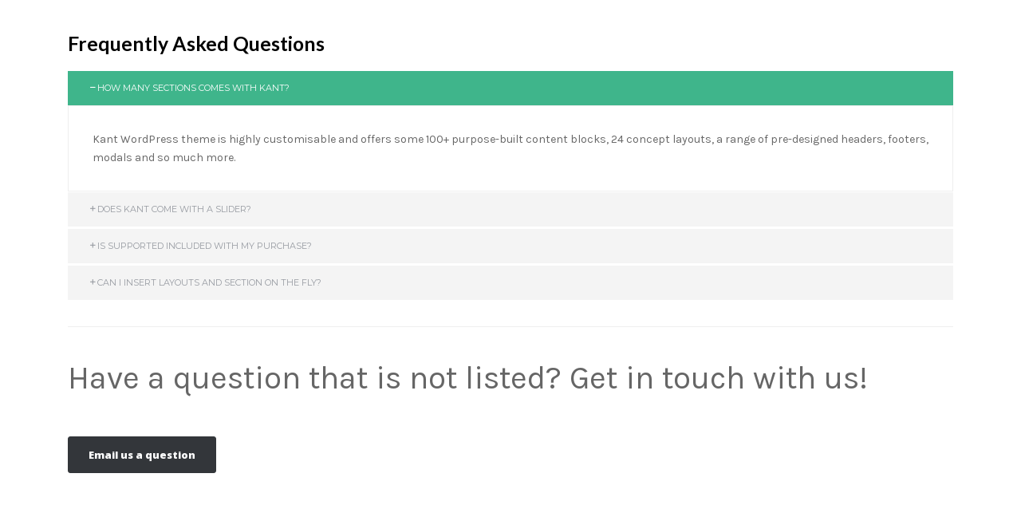

--- FILE ---
content_type: text/html; charset=UTF-8
request_url: https://tonihernandezactor.com/modal/frequently-asked-questions-modal
body_size: 34383
content:
<!DOCTYPE html>
<html lang="en-US">
<head>
	<meta charset="UTF-8" />
	<meta content="width=device-width,initial-scale=1.0,maximum-scale=1.0" name="viewport">
	<title>Frequently Asked Questions Modal &#8211; TonihernandezActor</title>
            <script data-cfasync="false">
                window._EPYT_ = window._EPYT_ || {
                    ajaxurl: "https://tonihernandezactor.com/wp-admin/admin-ajax.php",
                    security: "71ad993916",
                    gallery_scrolloffset: 50,
                    eppathtoscripts: "https://tonihernandezactor.com/wp-content/plugins/youtube-embed-plus/scripts/",
                    eppath: "https://tonihernandezactor.com/wp-content/plugins/youtube-embed-plus/",
                    epresponsiveselector: ["iframe.__youtube_prefs__","iframe[src*='youtube.com']","iframe[src*='youtube-nocookie.com']","iframe[data-ep-src*='youtube.com']","iframe[data-ep-src*='youtube-nocookie.com']","iframe[data-ep-gallerysrc*='youtube.com']"],
                    version: "14.2.1",
                    epdovol: true,
                    evselector: 'iframe.__youtube_prefs__[src], iframe[src*="youtube.com/embed/"], iframe[src*="youtube-nocookie.com/embed/"]',
                    ajax_compat: false,
                    maxres_facade: 'eager',
                    ytapi_load: 'light',
                    pause_others: true,
                    facade_mode: false,
                    not_live_on_channel: false,
                    stopMobileBuffer: true                };</script>
            <meta name='robots' content='max-image-preview:large' />
<link rel='dns-prefetch' href='//use.fontawesome.com' />
<link rel="alternate" type="application/rss+xml" title="TonihernandezActor &raquo; Feed" href="https://tonihernandezactor.com/feed" />
<link rel="alternate" type="application/rss+xml" title="TonihernandezActor &raquo; Comments Feed" href="https://tonihernandezactor.com/comments/feed" />
<style>[consent-id]:not(.rcb-content-blocker):not([consent-transaction-complete]):not([consent-visual-use-parent^="children:"]):not([consent-confirm]){opacity:0!important;}</style><link rel="preload" href="https://tonihernandezactor.com/wp-content/8c690d3e5935caac0422d51b97e319d8/dist/122574788.js?ver=4f3c2c597a978500b7651f4cb9b7ec59" as="script" />
<link rel="preload" href="https://tonihernandezactor.com/wp-content/8c690d3e5935caac0422d51b97e319d8/dist/309396975.js?ver=260ff57487d95ef37fee4e1d51923264" as="script" />
<link rel="preload" href="https://tonihernandezactor.com/wp-content/plugins/js_composer/assets/lib/bower/animate-css/animate.min.css?ver=5.7" as="style" />
<script data-cfasync="false" type="text/javascript" defer src="https://tonihernandezactor.com/wp-content/8c690d3e5935caac0422d51b97e319d8/dist/122574788.js?ver=4f3c2c597a978500b7651f4cb9b7ec59" id="real-cookie-banner-vendor-real-cookie-banner-banner-js"></script>
<script type="application/json" data-skip-moving="true" data-no-defer nitro-exclude data-alt-type="application/ld+json" data-dont-merge data-wpmeteor-nooptimize="true" data-cfasync="false" id="a414a9f90d19dd5121de1f299f950bc521-js-extra">{"slug":"real-cookie-banner","textDomain":"real-cookie-banner","version":"4.6.0","restUrl":"https:\/\/tonihernandezactor.com\/wp-json\/real-cookie-banner\/v1\/","restNamespace":"real-cookie-banner\/v1","restPathObfuscateOffset":"a842c7ddfa9c3cde11bd89f790fc6643","restRoot":"https:\/\/tonihernandezactor.com\/wp-json\/","restQuery":{"_v":"4.6.0","_locale":"user","_dataLocale":"en"},"restNonce":"66eeaf4907","restRecreateNonceEndpoint":"https:\/\/tonihernandezactor.com\/wp-admin\/admin-ajax.php?action=rest-nonce","publicUrl":"https:\/\/tonihernandezactor.com\/wp-content\/plugins\/real-cookie-banner\/public\/","chunkFolder":"dist","chunksLanguageFolder":"https:\/\/tonihernandezactor.com\/wp-content\/languages\/mo-cache\/real-cookie-banner\/","chunks":{},"others":{"customizeValuesBanner":"{\"layout\":{\"type\":\"dialog\",\"maxHeightEnabled\":true,\"maxHeight\":740,\"dialogMaxWidth\":530,\"dialogPosition\":\"middleCenter\",\"dialogMargin\":[0,0,0,0],\"bannerPosition\":\"bottom\",\"bannerMaxWidth\":1024,\"dialogBorderRadius\":3,\"borderRadius\":5,\"animationIn\":\"slideInUp\",\"animationInDuration\":500,\"animationInOnlyMobile\":true,\"animationOut\":\"none\",\"animationOutDuration\":500,\"animationOutOnlyMobile\":true,\"overlay\":true,\"overlayBg\":\"#000000\",\"overlayBgAlpha\":50,\"overlayBlur\":2},\"decision\":{\"acceptAll\":\"button\",\"acceptEssentials\":\"button\",\"showCloseIcon\":false,\"acceptIndividual\":\"link\",\"buttonOrder\":\"all,essential,save,individual\",\"showGroups\":false,\"groupsFirstView\":false,\"saveButton\":\"always\"},\"design\":{\"bg\":\"#ffffff\",\"textAlign\":\"center\",\"linkTextDecoration\":\"underline\",\"borderWidth\":0,\"borderColor\":\"#ffffff\",\"fontSize\":13,\"fontColor\":\"#2b2b2b\",\"fontInheritFamily\":true,\"fontFamily\":\"Arial, Helvetica, sans-serif\",\"fontWeight\":\"normal\",\"boxShadowEnabled\":true,\"boxShadowOffsetX\":0,\"boxShadowOffsetY\":5,\"boxShadowBlurRadius\":13,\"boxShadowSpreadRadius\":0,\"boxShadowColor\":\"#000000\",\"boxShadowColorAlpha\":20},\"headerDesign\":{\"inheritBg\":true,\"bg\":\"#f4f4f4\",\"inheritTextAlign\":true,\"textAlign\":\"center\",\"padding\":[17,20,15,20],\"logo\":\"\",\"logoRetina\":\"\",\"logoMaxHeight\":40,\"logoPosition\":\"left\",\"logoMargin\":[5,15,5,15],\"fontSize\":20,\"fontColor\":\"#2b2b2b\",\"fontInheritFamily\":true,\"fontFamily\":\"Arial, Helvetica, sans-serif\",\"fontWeight\":\"normal\",\"borderWidth\":1,\"borderColor\":\"#efefef\"},\"bodyDesign\":{\"padding\":[15,20,5,20],\"descriptionInheritFontSize\":true,\"descriptionFontSize\":13,\"dottedGroupsInheritFontSize\":true,\"dottedGroupsFontSize\":13,\"dottedGroupsBulletColor\":\"#15779b\",\"teachingsInheritTextAlign\":true,\"teachingsTextAlign\":\"center\",\"teachingsSeparatorActive\":true,\"teachingsSeparatorWidth\":50,\"teachingsSeparatorHeight\":1,\"teachingsSeparatorColor\":\"#606060\",\"teachingsInheritFontSize\":false,\"teachingsFontSize\":12,\"teachingsInheritFontColor\":false,\"teachingsFontColor\":\"#757575\",\"accordionMargin\":[10,0,5,0],\"accordionPadding\":[5,10,5,10],\"accordionArrowType\":\"outlined\",\"accordionArrowColor\":\"#545454\",\"accordionBg\":\"#ffffff\",\"accordionActiveBg\":\"#f9f9f9\",\"accordionHoverBg\":\"#efefef\",\"accordionBorderWidth\":1,\"accordionBorderColor\":\"#efefef\",\"accordionTitleFontSize\":12,\"accordionTitleFontColor\":\"#2b2b2b\",\"accordionTitleFontWeight\":\"normal\",\"accordionDescriptionMargin\":[5,0,0,0],\"accordionDescriptionFontSize\":12,\"accordionDescriptionFontColor\":\"#757575\",\"accordionDescriptionFontWeight\":\"normal\",\"acceptAllOneRowLayout\":false,\"acceptAllPadding\":[10,10,10,10],\"acceptAllBg\":\"#474747\",\"acceptAllTextAlign\":\"center\",\"acceptAllFontSize\":18,\"acceptAllFontColor\":\"#ffffff\",\"acceptAllFontWeight\":\"normal\",\"acceptAllBorderWidth\":0,\"acceptAllBorderColor\":\"#000000\",\"acceptAllHoverBg\":\"#11607d\",\"acceptAllHoverFontColor\":\"#ffffff\",\"acceptAllHoverBorderColor\":\"#000000\",\"acceptEssentialsUseAcceptAll\":true,\"acceptEssentialsButtonType\":\"\",\"acceptEssentialsPadding\":[10,10,10,10],\"acceptEssentialsBg\":\"#efefef\",\"acceptEssentialsTextAlign\":\"center\",\"acceptEssentialsFontSize\":18,\"acceptEssentialsFontColor\":\"#0a0a0a\",\"acceptEssentialsFontWeight\":\"normal\",\"acceptEssentialsBorderWidth\":0,\"acceptEssentialsBorderColor\":\"#000000\",\"acceptEssentialsHoverBg\":\"#e8e8e8\",\"acceptEssentialsHoverFontColor\":\"#000000\",\"acceptEssentialsHoverBorderColor\":\"#000000\",\"acceptIndividualPadding\":[5,5,5,5],\"acceptIndividualBg\":\"#ffffff\",\"acceptIndividualTextAlign\":\"center\",\"acceptIndividualFontSize\":16,\"acceptIndividualFontColor\":\"#15779b\",\"acceptIndividualFontWeight\":\"normal\",\"acceptIndividualBorderWidth\":0,\"acceptIndividualBorderColor\":\"#000000\",\"acceptIndividualHoverBg\":\"#ffffff\",\"acceptIndividualHoverFontColor\":\"#11607d\",\"acceptIndividualHoverBorderColor\":\"#000000\"},\"footerDesign\":{\"poweredByLink\":true,\"inheritBg\":false,\"bg\":\"#fcfcfc\",\"inheritTextAlign\":true,\"textAlign\":\"center\",\"padding\":[10,20,15,20],\"fontSize\":14,\"fontColor\":\"#757474\",\"fontInheritFamily\":true,\"fontFamily\":\"Arial, Helvetica, sans-serif\",\"fontWeight\":\"normal\",\"hoverFontColor\":\"#2b2b2b\",\"borderWidth\":1,\"borderColor\":\"#efefef\",\"languageSwitcher\":\"flags\"},\"texts\":{\"headline\":\"Privacy preferences\",\"description\":\"We use cookies and similar technologies on our website and process your personal data (e.g. IP address), for example, to personalize content and ads, to integrate media from third-party providers or to analyze traffic on our website. Data processing may also happen as a result of cookies being set. We share this data with third parties that we name in the privacy settings.<br \\\/><br \\\/>The data processing may take place with your consent or on the basis of a legitimate interest, which you can object to in the privacy settings. You have the right not to consent and to change or revoke your consent at a later time. For more information on the use of your data, please visit our {{privacyPolicy}}privacy policy{{\\\/privacyPolicy}}.\",\"acceptAll\":\"Accept all\",\"acceptEssentials\":\"Continue without consent\",\"acceptIndividual\":\"Set privacy settings individually\",\"poweredBy\":\"4\",\"dataProcessingInUnsafeCountries\":\"Some services process personal data in unsecure third countries. By consenting to the use of these services, you also consent to the processing of your data in these unsecure third countries in accordance with {{legalBasis}}. This involves risks that your data will be processed by authorities for control and monitoring purposes, perhaps without the possibility of a legal recourse.\",\"ageNoticeBanner\":\"You are under {{minAge}} years old? Then you cannot consent to optional services. Ask your parents or legal guardians to agree to these services with you.\",\"ageNoticeBlocker\":\"You are under {{minAge}} years old? Unfortunately, you are not permitted to consent to this service to view this content. Please ask your parents or guardians to agree to the service with you!\",\"listServicesNotice\":\"By accepting all services, you allow {{services}} to be loaded. These services are divided into groups {{serviceGroups}} according to their purpose (belonging marked with superscript numbers).\",\"listServicesLegitimateInterestNotice\":\"In addition, {{services}} are loaded based on a legitimate interest.\",\"consentForwardingExternalHosts\":\"Your consent is also applicable on {{websites}}.\",\"blockerHeadline\":\"{{name}} blocked due to privacy settings\",\"blockerLinkShowMissing\":\"Show all services you still need to agree to\",\"blockerLoadButton\":\"Accept services and load content\",\"blockerAcceptInfo\":\"Loading the blocked content will adjust your privacy settings. Content from this service will not be blocked in the future.\"},\"individualLayout\":{\"inheritDialogMaxWidth\":false,\"dialogMaxWidth\":970,\"inheritBannerMaxWidth\":true,\"bannerMaxWidth\":1980,\"descriptionTextAlign\":\"left\"},\"group\":{\"checkboxBg\":\"#f0f0f0\",\"checkboxBorderWidth\":1,\"checkboxBorderColor\":\"#d2d2d2\",\"checkboxActiveColor\":\"#ffffff\",\"checkboxActiveBg\":\"#15779b\",\"checkboxActiveBorderColor\":\"#11607d\",\"groupInheritBg\":true,\"groupBg\":\"#f4f4f4\",\"groupPadding\":[15,15,15,15],\"groupSpacing\":10,\"groupBorderRadius\":5,\"groupBorderWidth\":1,\"groupBorderColor\":\"#f4f4f4\",\"headlineFontSize\":16,\"headlineFontWeight\":\"normal\",\"headlineFontColor\":\"#2b2b2b\",\"descriptionFontSize\":14,\"descriptionFontColor\":\"#757575\",\"linkColor\":\"#757575\",\"linkHoverColor\":\"#2b2b2b\"},\"saveButton\":{\"useAcceptAll\":true,\"type\":\"button\",\"padding\":[10,10,10,10],\"bg\":\"#efefef\",\"textAlign\":\"center\",\"fontSize\":18,\"fontColor\":\"#0a0a0a\",\"fontWeight\":\"normal\",\"borderWidth\":0,\"borderColor\":\"#000000\",\"hoverBg\":\"#e8e8e8\",\"hoverFontColor\":\"#000000\",\"hoverBorderColor\":\"#000000\"},\"individualTexts\":{\"headline\":\"Individual privacy preferences\",\"description\":\"We use cookies and similar technologies on our website and process your personal data (e.g. IP address), for example, to personalize content and ads, to integrate media from third-party providers or to analyze traffic on our website. Data processing may also happen as a result of cookies being set. We share this data with third parties that we name in the privacy settings.<br \\\/><br \\\/>The data processing may take place with your consent or on the basis of a legitimate interest, which you can object to in the privacy settings. You have the right not to consent and to change or revoke your consent at a later time. For more information on the use of your data, please visit our {{privacyPolicy}}privacy policy{{\\\/privacyPolicy}}.<br \\\/><br \\\/>Below you will find an overview of all services used by this website. You can view detailed information about each service and agree to them individually or exercise your right to object.\",\"save\":\"Save custom choices\",\"showMore\":\"Show service information\",\"hideMore\":\"Hide service information\",\"postamble\":\"\"},\"mobile\":{\"enabled\":true,\"maxHeight\":400,\"hideHeader\":false,\"alignment\":\"bottom\",\"scalePercent\":90,\"scalePercentVertical\":-50},\"customCss\":{\"css\":\"\",\"antiAdBlocker\":\"y\"}}","isPro":false,"showProHints":false,"proUrl":"https:\/\/devowl.io\/go\/real-cookie-banner?source=rcb-lite","showLiteNotice":true,"frontend":{"groups":"[{\"id\":478,\"name\":\"Essential\",\"slug\":\"essential\",\"description\":\"Essential services are required for the basic functionality of the website. They only contain technically necessary services. These services cannot be objected to.\",\"isEssential\":true,\"items\":[{\"id\":13770,\"name\":\"Real Cookie Banner\",\"purpose\":\"Real Cookie Banner asks website visitors for consent to set cookies and process personal data. For this purpose, a UUID (pseudonymous identification of the user) is assigned to each website visitor, which is valid until the cookie expires to store the consent. Cookies are used to test whether cookies can be set, to store reference to documented consent, to store which services from which service groups the visitor has consented to, and, if consent is obtained under the Transparency & Consent Framework (TCF), to store consent in TCF partners, purposes, special purposes, features and special features. As part of the obligation to disclose according to GDPR, the collected consent is fully documented. This includes, in addition to the services and service groups to which the visitor has consented, and if consent is obtained according to the TCF standard, to which TCF partners, purposes and features the visitor has consented, all cookie banner settings at the time of consent as well as the technical circumstances (e.g. size of the displayed area at the time of consent) and the user interactions (e.g. clicking on buttons) that led to consent. Consent is collected once per language.\",\"providerContact\":{\"phone\":\"\",\"email\":\"\",\"link\":\"\"},\"isProviderCurrentWebsite\":true,\"provider\":\"\",\"uniqueName\":\"\",\"isEmbeddingOnlyExternalResources\":false,\"legalBasis\":\"legal-requirement\",\"dataProcessingInCountries\":[],\"dataProcessingInCountriesSpecialTreatments\":[],\"technicalDefinitions\":[{\"type\":\"http\",\"name\":\"real_cookie_banner*\",\"host\":\".tonihernandezactor.com\",\"duration\":365,\"durationUnit\":\"d\",\"isSessionDuration\":false},{\"type\":\"http\",\"name\":\"real_cookie_banner*-tcf\",\"host\":\".tonihernandezactor.com\",\"duration\":365,\"durationUnit\":\"d\",\"isSessionDuration\":false},{\"type\":\"http\",\"name\":\"real_cookie_banner*-gcm\",\"host\":\".tonihernandezactor.com\",\"duration\":365,\"durationUnit\":\"d\",\"isSessionDuration\":false},{\"type\":\"http\",\"name\":\"real_cookie_banner-test\",\"host\":\".tonihernandezactor.com\",\"duration\":365,\"durationUnit\":\"d\",\"isSessionDuration\":false}],\"codeDynamics\":[],\"providerPrivacyPolicyUrl\":\"\",\"providerLegalNoticeUrl\":\"\",\"tagManagerOptInEventName\":\"\",\"tagManagerOptOutEventName\":\"\",\"googleConsentModeConsentTypes\":[],\"codeOptIn\":\"\",\"executeCodeOptInWhenNoTagManagerConsentIsGiven\":false,\"codeOptOut\":\"\",\"executeCodeOptOutWhenNoTagManagerConsentIsGiven\":false,\"deleteTechnicalDefinitionsAfterOptOut\":false,\"codeOnPageLoad\":\"\",\"presetId\":\"real-cookie-banner\"}]}]","links":[],"websiteOperator":{"address":"TonihernandezActor","country":"ES","contactEmail":"base64-encoded:YWFoZXJuYW5kZXpzYWx2YWRvckBob3RtYWlsLmNvbQ==","contactPhone":"","contactFormUrl":false},"blocker":[],"languageSwitcher":[{"name":"Espa\u00f1ol","current":false,"flag":"https:\/\/tonihernandezactor.com\/wp-content\/plugins\/polylang\/flags\/es.png","url":"https:\/\/tonihernandezactor.com\/es\/toni-hernandez-actor-inicio","locale":"es"},{"name":"Deutsch","current":false,"flag":"https:\/\/tonihernandezactor.com\/wp-content\/plugins\/polylang\/flags\/de.png","url":"https:\/\/tonihernandezactor.com\/de\/toni-hernandez-actor-home-start","locale":"de"},{"name":"English","current":true,"flag":"https:\/\/tonihernandezactor.com\/wp-content\/plugins\/polylang\/flags\/us.png","url":"https:\/\/tonihernandezactor.com\/modal\/frequently-asked-questions-modal","locale":"en"},{"name":"Italiano","current":false,"flag":"https:\/\/tonihernandezactor.com\/wp-content\/plugins\/polylang\/flags\/it.png","url":"https:\/\/tonihernandezactor.com\/it\/toni-hernandez-actor-start","locale":"it"},{"name":"Fran\u00e7ais","current":false,"flag":"https:\/\/tonihernandezactor.com\/wp-content\/plugins\/polylang\/flags\/fr.png","url":"https:\/\/tonihernandezactor.com\/fr\/toni-hernandez-actor-accueil","locale":"fr"},{"name":"Catal\u00e0","current":false,"flag":"https:\/\/tonihernandezactor.com\/wp-content\/plugins\/polylang\/flags\/catalonia.png","url":"https:\/\/tonihernandezactor.com\/ca\/toni-hernandez-actor-inici","locale":"ca"},{"name":"Portugu\u00eas","current":false,"flag":"https:\/\/tonihernandezactor.com\/wp-content\/plugins\/polylang\/flags\/br.png","url":"https:\/\/tonihernandezactor.com\/pt\/toni-hernandez-actor-home","locale":"pt"}],"decisionCookieName":"real_cookie_banner-v:3_blog:1_path:2826262-lang:en","revisionHash":"ee12566c0eb86ad3a91b3775ce584eaf","territorialLegalBasis":["gdpr-eprivacy"],"setCookiesViaManager":"none","isRespectDoNotTrack":false,"isAcceptAllForBots":true,"isDataProcessingInUnsafeCountries":false,"dataProcessingInUnsafeCountriesSafeCountries":["AT","BE","BG","HR","CY","CZ","DK","EE","FI","FR","DE","GR","HU","IE","IS","IT","LI","LV","LT","LU","MT","NL","NO","PL","PT","RO","SK","SI","ES","SE","AD","AR","CA","FO","GG","IL","IM","JP","JE","NZ","KR","CH","GB","UY","US"],"isAgeNotice":true,"ageNoticeAgeLimit":16,"isListServicesNotice":true,"isTcf":false,"isGcm":false,"isGcmListPurposes":false,"hasLazyData":false},"anonymousContentUrl":"https:\/\/tonihernandezactor.com\/wp-content\/8c690d3e5935caac0422d51b97e319d8\/dist\/","anonymousHash":"8c690d3e5935caac0422d51b97e319d8","hasDynamicPreDecisions":false,"isLicensed":true,"isDevLicense":false,"multilingualSkipHTMLForTag":"","isCurrentlyInTranslationEditorPreview":false,"defaultLanguage":"en","currentLanguage":"en","activeLanguages":["es","de","en","it","fr","ca","pt"],"context":"lang:en","iso3166OneAlpha2":{"AF":"Afghanistan","AX":"Aland Islands","AL":"Albania","DZ":"Algeria","AS":"American Samoa","AD":"Andorra","AO":"Angola","AI":"Anguilla","AQ":"Antarctica","AG":"Antigua And Barbuda","AR":"Argentina","AM":"Armenia","AW":"Aruba","AU":"Australia","AT":"Austria","AZ":"Azerbaijan","BS":"Bahamas","BH":"Bahrain","BD":"Bangladesh","BB":"Barbados","BY":"Belarus","BE":"Belgium","BZ":"Belize","BJ":"Benin","BM":"Bermuda","BT":"Bhutan","BO":"Bolivia","BA":"Bosnia And Herzegovina","BW":"Botswana","BV":"Bouvet Island","BR":"Brazil","IO":"British Indian Ocean Territory","BN":"Brunei Darussalam","BG":"Bulgaria","BF":"Burkina Faso","BI":"Burundi","KH":"Cambodia","CM":"Cameroon","CA":"Canada","CV":"Cape Verde","KY":"Cayman Islands","CF":"Central African Republic","TD":"Chad","CL":"Chile","CN":"China","CX":"Christmas Island","CC":"Cocos (Keeling) Islands","CO":"Colombia","KM":"Comoros","CG":"Congo","CD":"Congo, Democratic Republic","CK":"Cook Islands","CR":"Costa Rica","CI":"Cote D'Ivoire","HR":"Croatia","CU":"Cuba","CY":"Cyprus","CZ":"Czech Republic","DK":"Denmark","DJ":"Djibouti","DM":"Dominica","DO":"Dominican Republic","EC":"Ecuador","EG":"Egypt","SV":"El Salvador","GQ":"Equatorial Guinea","ER":"Eritrea","EE":"Estonia","ET":"Ethiopia","FK":"Falkland Islands (Malvinas)","FO":"Faroe Islands","FM":"Federated States Of Micronesia","FJ":"Fiji","FI":"Finland","FR":"France","GF":"French Guiana","PF":"French Polynesia","TF":"French Southern and Antarctic Lands","GA":"Gabon","GM":"Gambia","GE":"Georgia","DE":"Germany","GH":"Ghana","GI":"Gibraltar","GR":"Greece","GL":"Greenland","GD":"Grenada","GP":"Guadeloupe","GU":"Guam","GT":"Guatemala","GG":"Guernsey","GN":"Guinea","GW":"Guinea-Bissau","GY":"Guyana","HT":"Haiti","HM":"Heard Island & Mcdonald Islands","VA":"Holy See (Vatican City State)","HN":"Honduras","HK":"Hong Kong","HU":"Hungary","IS":"Iceland","IN":"India","ID":"Indonesia","IR":"Iran, Islamic Republic Of","IQ":"Iraq","IE":"Ireland","IM":"Isle Of Man","IL":"Israel","IT":"Italy","JM":"Jamaica","JP":"Japan","JE":"Jersey","JO":"Jordan","KZ":"Kazakhstan","KE":"Kenya","KI":"Kiribati","KR":"Korea","KW":"Kuwait","KG":"Kyrgyzstan","LA":"Lao People's Democratic Republic","LV":"Latvia","LB":"Lebanon","LS":"Lesotho","LR":"Liberia","LY":"Libyan Arab Jamahiriya","LI":"Liechtenstein","LT":"Lithuania","LU":"Luxembourg","MO":"Macao","MK":"Macedonia","MG":"Madagascar","MW":"Malawi","MY":"Malaysia","MV":"Maldives","ML":"Mali","MT":"Malta","MH":"Marshall Islands","MQ":"Martinique","MR":"Mauritania","MU":"Mauritius","YT":"Mayotte","MX":"Mexico","MD":"Moldova","MC":"Monaco","MN":"Mongolia","ME":"Montenegro","MS":"Montserrat","MA":"Morocco","MZ":"Mozambique","MM":"Myanmar","NA":"Namibia","NR":"Nauru","NP":"Nepal","NL":"Netherlands","AN":"Netherlands Antilles","NC":"New Caledonia","NZ":"New Zealand","NI":"Nicaragua","NE":"Niger","NG":"Nigeria","NU":"Niue","NF":"Norfolk Island","KP":"North Korea","MP":"Northern Mariana Islands","NO":"Norway","OM":"Oman","PK":"Pakistan","PW":"Palau","PS":"Palestinian Territory, Occupied","PA":"Panama","PG":"Papua New Guinea","PY":"Paraguay","PE":"Peru","PH":"Philippines","PN":"Pitcairn","PL":"Poland","PT":"Portugal","PR":"Puerto Rico","QA":"Qatar","RE":"Reunion","RO":"Romania","RU":"Russian Federation","RW":"Rwanda","BL":"Saint Barthelemy","SH":"Saint Helena","KN":"Saint Kitts And Nevis","LC":"Saint Lucia","MF":"Saint Martin","PM":"Saint Pierre And Miquelon","VC":"Saint Vincent And Grenadines","WS":"Samoa","SM":"San Marino","ST":"Sao Tome And Principe","SA":"Saudi Arabia","SN":"Senegal","RS":"Serbia","SC":"Seychelles","SL":"Sierra Leone","SG":"Singapore","SK":"Slovakia","SI":"Slovenia","SB":"Solomon Islands","SO":"Somalia","ZA":"South Africa","GS":"South Georgia And Sandwich Isl.","ES":"Spain","LK":"Sri Lanka","SD":"Sudan","SR":"Suriname","SJ":"Svalbard And Jan Mayen","SZ":"Swaziland","SE":"Sweden","CH":"Switzerland","SY":"Syrian Arab Republic","TW":"Taiwan","TJ":"Tajikistan","TZ":"Tanzania","TH":"Thailand","TL":"Timor-Leste","TG":"Togo","TK":"Tokelau","TO":"Tonga","TT":"Trinidad And Tobago","TN":"Tunisia","TR":"Turkey","TM":"Turkmenistan","TC":"Turks And Caicos Islands","TV":"Tuvalu","UG":"Uganda","UA":"Ukraine","AE":"United Arab Emirates","GB":"United Kingdom","US":"United States","UM":"United States Outlying Islands","UY":"Uruguay","UZ":"Uzbekistan","VU":"Vanuatu","VE":"Venezuela","VN":"Vietnam","VG":"Virgin Islands, British","VI":"Virgin Islands, U.S.","WF":"Wallis And Futuna","EH":"Western Sahara","YE":"Yemen","ZM":"Zambia","ZW":"Zimbabwe"},"isPreventPreDecision":false,"setVisualParentIfClassOfParent":{"et_pb_video_box":1,"ast-oembed-container":1,"wpb_video_wrapper":1,"gdlr-core-pbf-background-video":".gdlr-core-pbf-background-wrap"},"dependantVisibilityContainers":["[role=\"tabpanel\"]",".eael-tab-content-item",".wpcs_content_inner",".op3-contenttoggleitem-content",".pum-overlay","[data-elementor-type=\"popup\"]",".wp-block-ub-content-toggle-accordion-content-wrap",".w-popup-wrap",".oxy-lightbox_inner[data-inner-content=true]",".oxy-pro-accordion_body",".oxy-tab-content",".kt-accordion-panel",".vc_tta-panel-body",".mfp-hide","div[id^=\"tve_thrive_lightbox_\"]"],"bannerDesignVersion":8,"bannerI18n":{"appropriateSafeguard":"Appropriate safeguard","standardContractualClauses":"Standard contractual clauses","adequacyDecision":"Adequacy decision","bindingCorporateRules":"Binding corporate rules","other":"Other","legalBasis":"Use on legal basis of","territorialLegalBasisArticles":{"gdpr-eprivacy":{"dataProcessingInUnsafeCountries":"Art. 49 (1) lit. a GDPR"},"dsg-switzerland":{"dataProcessingInUnsafeCountries":"Art. 17 (1) lit. a DSG (Switzerland)"}},"legitimateInterest":"Legitimate interest","legalRequirement":"Compliance with a legal obligation","consent":"Consent","crawlerLinkAlert":"We have recognized that you are a crawler\/bot. Only natural persons must consent to cookies and processing of personal data. Therefore, the link has no function for you.","technicalCookieDefinition":"Technical cookie definition","usesCookies":"Uses cookies","cookieRefresh":"Cookie refresh","usesNonCookieAccess":"Uses cookie-like information (LocalStorage, SessionStorage, IndexDB, etc.)","host":"Host","duration":"Duration","noExpiration":"No expiration","type":"Type","purpose":"Purpose","purposes":"Purposes","headerTitlePrivacyPolicyHistory":"History of your privacy settings","skipToConsentChoices":"Skip to consent choices","historyLabel":"Show consent from","historySelectNone":"Not yet consented to","provider":"Provider","providerContactPhone":"Phone","providerContactEmail":"Email","providerContactLink":"Contact form","providerPrivacyPolicyUrl":"Privacy Policy","providerLegalNoticeUrl":"Legal notice","nonStandard":"Non-standardized data processing","nonStandardDesc":"Some services set cookies and\/or process personal data without complying with consent communication standards. These services are divided into several groups. So-called \"essential services\" are used based on legitimate interest and cannot be opted out (an objection may have to be made by email or letter in accordance with the privacy policy), while all other services are used only after consent has been given.","dataProcessingInUnsafeCountries":"Data processing in unsecure third countries","ePrivacyUSA":"US data processing","durationUnit":{"s":"second(s)","m":"minute(s)","h":"hour(s)","d":"day(s)","mo":"month(s)","y":"year(s)","n1":{"s":"second","m":"minute","h":"hour","d":"day","mo":"month","y":"year"},"nx":{"s":"seconds","m":"minutes","h":"hours","d":"days","mo":"months","y":"years"}},"close":"Close","closeWithoutSaving":"Close without saving","yes":"Yes","no":"No","unknown":"Unknown","none":"None","noLicense":"No license activated - not for production use!","devLicense":"Product license not for production use!","devLicenseLearnMore":"Learn more","devLicenseLink":"https:\/\/devowl.io\/knowledge-base\/license-installation-type\/","andSeparator":" and "},"pageRequestUuid4":"a677036c2-fe98-446e-885d-d52ed28f8c21","pageByIdUrl":"https:\/\/tonihernandezactor.com?page_id","pluginUrl":"https:\/\/devowl.io\/wordpress-real-cookie-banner\/"}}</script>
<script data-skip-moving="true" data-no-defer nitro-exclude data-alt-type="application/ld+json" data-dont-merge data-wpmeteor-nooptimize="true" data-cfasync="false" id="a414a9f90d19dd5121de1f299f950bc522-js-extra">
(()=>{var x=function (a,b){return-1<["codeOptIn","codeOptOut","codeOnPageLoad","contactEmail"].indexOf(a)&&"string"==typeof b&&b.startsWith("base64-encoded:")?window.atob(b.substr(15)):b},t=(e,t)=>new Proxy(e,{get:(e,n)=>{let r=Reflect.get(e,n);return n===t&&"string"==typeof r&&(r=JSON.parse(r,x),Reflect.set(e,n,r)),r}}),n=JSON.parse(document.getElementById("a414a9f90d19dd5121de1f299f950bc521-js-extra").innerHTML,x);window.Proxy?n.others.frontend=t(n.others.frontend,"groups"):n.others.frontend.groups=JSON.parse(n.others.frontend.groups,x);window.Proxy?n.others=t(n.others,"customizeValuesBanner"):n.others.customizeValuesBanner=JSON.parse(n.others.customizeValuesBanner,x);;window.realCookieBanner=n})();
</script><script data-cfasync="false" type="text/javascript" id="real-cookie-banner-banner-js-before">
/* <![CDATA[ */
((a,b)=>{a[b]||(a[b]={unblockSync:()=>undefined},["consentSync"].forEach(c=>a[b][c]=()=>({cookie:null,consentGiven:!1,cookieOptIn:!0})),["consent","consentAll","unblock"].forEach(c=>a[b][c]=(...d)=>new Promise(e=>a.addEventListener(b,()=>{a[b][c](...d).then(e)},{once:!0}))))})(window,"consentApi");
/* ]]> */
</script>
<script data-cfasync="false" type="text/javascript" defer src="https://tonihernandezactor.com/wp-content/8c690d3e5935caac0422d51b97e319d8/dist/309396975.js?ver=260ff57487d95ef37fee4e1d51923264" id="real-cookie-banner-banner-js"></script>
<link rel='stylesheet' id='animate-css-css' href='https://tonihernandezactor.com/wp-content/plugins/js_composer/assets/lib/bower/animate-css/animate.min.css?ver=5.7' type='text/css' media='all' />
<script type="text/javascript">
/* <![CDATA[ */
window._wpemojiSettings = {"baseUrl":"https:\/\/s.w.org\/images\/core\/emoji\/14.0.0\/72x72\/","ext":".png","svgUrl":"https:\/\/s.w.org\/images\/core\/emoji\/14.0.0\/svg\/","svgExt":".svg","source":{"concatemoji":"https:\/\/tonihernandezactor.com\/wp-includes\/js\/wp-emoji-release.min.js?ver=6.4.2"}};
/*! This file is auto-generated */
!function(i,n){var o,s,e;function c(e){try{var t={supportTests:e,timestamp:(new Date).valueOf()};sessionStorage.setItem(o,JSON.stringify(t))}catch(e){}}function p(e,t,n){e.clearRect(0,0,e.canvas.width,e.canvas.height),e.fillText(t,0,0);var t=new Uint32Array(e.getImageData(0,0,e.canvas.width,e.canvas.height).data),r=(e.clearRect(0,0,e.canvas.width,e.canvas.height),e.fillText(n,0,0),new Uint32Array(e.getImageData(0,0,e.canvas.width,e.canvas.height).data));return t.every(function(e,t){return e===r[t]})}function u(e,t,n){switch(t){case"flag":return n(e,"\ud83c\udff3\ufe0f\u200d\u26a7\ufe0f","\ud83c\udff3\ufe0f\u200b\u26a7\ufe0f")?!1:!n(e,"\ud83c\uddfa\ud83c\uddf3","\ud83c\uddfa\u200b\ud83c\uddf3")&&!n(e,"\ud83c\udff4\udb40\udc67\udb40\udc62\udb40\udc65\udb40\udc6e\udb40\udc67\udb40\udc7f","\ud83c\udff4\u200b\udb40\udc67\u200b\udb40\udc62\u200b\udb40\udc65\u200b\udb40\udc6e\u200b\udb40\udc67\u200b\udb40\udc7f");case"emoji":return!n(e,"\ud83e\udef1\ud83c\udffb\u200d\ud83e\udef2\ud83c\udfff","\ud83e\udef1\ud83c\udffb\u200b\ud83e\udef2\ud83c\udfff")}return!1}function f(e,t,n){var r="undefined"!=typeof WorkerGlobalScope&&self instanceof WorkerGlobalScope?new OffscreenCanvas(300,150):i.createElement("canvas"),a=r.getContext("2d",{willReadFrequently:!0}),o=(a.textBaseline="top",a.font="600 32px Arial",{});return e.forEach(function(e){o[e]=t(a,e,n)}),o}function t(e){var t=i.createElement("script");t.src=e,t.defer=!0,i.head.appendChild(t)}"undefined"!=typeof Promise&&(o="wpEmojiSettingsSupports",s=["flag","emoji"],n.supports={everything:!0,everythingExceptFlag:!0},e=new Promise(function(e){i.addEventListener("DOMContentLoaded",e,{once:!0})}),new Promise(function(t){var n=function(){try{var e=JSON.parse(sessionStorage.getItem(o));if("object"==typeof e&&"number"==typeof e.timestamp&&(new Date).valueOf()<e.timestamp+604800&&"object"==typeof e.supportTests)return e.supportTests}catch(e){}return null}();if(!n){if("undefined"!=typeof Worker&&"undefined"!=typeof OffscreenCanvas&&"undefined"!=typeof URL&&URL.createObjectURL&&"undefined"!=typeof Blob)try{var e="postMessage("+f.toString()+"("+[JSON.stringify(s),u.toString(),p.toString()].join(",")+"));",r=new Blob([e],{type:"text/javascript"}),a=new Worker(URL.createObjectURL(r),{name:"wpTestEmojiSupports"});return void(a.onmessage=function(e){c(n=e.data),a.terminate(),t(n)})}catch(e){}c(n=f(s,u,p))}t(n)}).then(function(e){for(var t in e)n.supports[t]=e[t],n.supports.everything=n.supports.everything&&n.supports[t],"flag"!==t&&(n.supports.everythingExceptFlag=n.supports.everythingExceptFlag&&n.supports[t]);n.supports.everythingExceptFlag=n.supports.everythingExceptFlag&&!n.supports.flag,n.DOMReady=!1,n.readyCallback=function(){n.DOMReady=!0}}).then(function(){return e}).then(function(){var e;n.supports.everything||(n.readyCallback(),(e=n.source||{}).concatemoji?t(e.concatemoji):e.wpemoji&&e.twemoji&&(t(e.twemoji),t(e.wpemoji)))}))}((window,document),window._wpemojiSettings);
/* ]]> */
</script>
<style id='wp-emoji-styles-inline-css' type='text/css'>

	img.wp-smiley, img.emoji {
		display: inline !important;
		border: none !important;
		box-shadow: none !important;
		height: 1em !important;
		width: 1em !important;
		margin: 0 0.07em !important;
		vertical-align: -0.1em !important;
		background: none !important;
		padding: 0 !important;
	}
</style>
<link rel='stylesheet' id='wp-block-library-css' href='https://tonihernandezactor.com/wp-includes/css/dist/block-library/style.min.css?ver=6.4.2' type='text/css' media='all' />
<style id='classic-theme-styles-inline-css' type='text/css'>
/*! This file is auto-generated */
.wp-block-button__link{color:#fff;background-color:#32373c;border-radius:9999px;box-shadow:none;text-decoration:none;padding:calc(.667em + 2px) calc(1.333em + 2px);font-size:1.125em}.wp-block-file__button{background:#32373c;color:#fff;text-decoration:none}
</style>
<style id='global-styles-inline-css' type='text/css'>
body{--wp--preset--color--black: #000000;--wp--preset--color--cyan-bluish-gray: #abb8c3;--wp--preset--color--white: #ffffff;--wp--preset--color--pale-pink: #f78da7;--wp--preset--color--vivid-red: #cf2e2e;--wp--preset--color--luminous-vivid-orange: #ff6900;--wp--preset--color--luminous-vivid-amber: #fcb900;--wp--preset--color--light-green-cyan: #7bdcb5;--wp--preset--color--vivid-green-cyan: #00d084;--wp--preset--color--pale-cyan-blue: #8ed1fc;--wp--preset--color--vivid-cyan-blue: #0693e3;--wp--preset--color--vivid-purple: #9b51e0;--wp--preset--gradient--vivid-cyan-blue-to-vivid-purple: linear-gradient(135deg,rgba(6,147,227,1) 0%,rgb(155,81,224) 100%);--wp--preset--gradient--light-green-cyan-to-vivid-green-cyan: linear-gradient(135deg,rgb(122,220,180) 0%,rgb(0,208,130) 100%);--wp--preset--gradient--luminous-vivid-amber-to-luminous-vivid-orange: linear-gradient(135deg,rgba(252,185,0,1) 0%,rgba(255,105,0,1) 100%);--wp--preset--gradient--luminous-vivid-orange-to-vivid-red: linear-gradient(135deg,rgba(255,105,0,1) 0%,rgb(207,46,46) 100%);--wp--preset--gradient--very-light-gray-to-cyan-bluish-gray: linear-gradient(135deg,rgb(238,238,238) 0%,rgb(169,184,195) 100%);--wp--preset--gradient--cool-to-warm-spectrum: linear-gradient(135deg,rgb(74,234,220) 0%,rgb(151,120,209) 20%,rgb(207,42,186) 40%,rgb(238,44,130) 60%,rgb(251,105,98) 80%,rgb(254,248,76) 100%);--wp--preset--gradient--blush-light-purple: linear-gradient(135deg,rgb(255,206,236) 0%,rgb(152,150,240) 100%);--wp--preset--gradient--blush-bordeaux: linear-gradient(135deg,rgb(254,205,165) 0%,rgb(254,45,45) 50%,rgb(107,0,62) 100%);--wp--preset--gradient--luminous-dusk: linear-gradient(135deg,rgb(255,203,112) 0%,rgb(199,81,192) 50%,rgb(65,88,208) 100%);--wp--preset--gradient--pale-ocean: linear-gradient(135deg,rgb(255,245,203) 0%,rgb(182,227,212) 50%,rgb(51,167,181) 100%);--wp--preset--gradient--electric-grass: linear-gradient(135deg,rgb(202,248,128) 0%,rgb(113,206,126) 100%);--wp--preset--gradient--midnight: linear-gradient(135deg,rgb(2,3,129) 0%,rgb(40,116,252) 100%);--wp--preset--font-size--small: 13px;--wp--preset--font-size--medium: 20px;--wp--preset--font-size--large: 36px;--wp--preset--font-size--x-large: 42px;--wp--preset--spacing--20: 0.44rem;--wp--preset--spacing--30: 0.67rem;--wp--preset--spacing--40: 1rem;--wp--preset--spacing--50: 1.5rem;--wp--preset--spacing--60: 2.25rem;--wp--preset--spacing--70: 3.38rem;--wp--preset--spacing--80: 5.06rem;--wp--preset--shadow--natural: 6px 6px 9px rgba(0, 0, 0, 0.2);--wp--preset--shadow--deep: 12px 12px 50px rgba(0, 0, 0, 0.4);--wp--preset--shadow--sharp: 6px 6px 0px rgba(0, 0, 0, 0.2);--wp--preset--shadow--outlined: 6px 6px 0px -3px rgba(255, 255, 255, 1), 6px 6px rgba(0, 0, 0, 1);--wp--preset--shadow--crisp: 6px 6px 0px rgba(0, 0, 0, 1);}:where(.is-layout-flex){gap: 0.5em;}:where(.is-layout-grid){gap: 0.5em;}body .is-layout-flow > .alignleft{float: left;margin-inline-start: 0;margin-inline-end: 2em;}body .is-layout-flow > .alignright{float: right;margin-inline-start: 2em;margin-inline-end: 0;}body .is-layout-flow > .aligncenter{margin-left: auto !important;margin-right: auto !important;}body .is-layout-constrained > .alignleft{float: left;margin-inline-start: 0;margin-inline-end: 2em;}body .is-layout-constrained > .alignright{float: right;margin-inline-start: 2em;margin-inline-end: 0;}body .is-layout-constrained > .aligncenter{margin-left: auto !important;margin-right: auto !important;}body .is-layout-constrained > :where(:not(.alignleft):not(.alignright):not(.alignfull)){max-width: var(--wp--style--global--content-size);margin-left: auto !important;margin-right: auto !important;}body .is-layout-constrained > .alignwide{max-width: var(--wp--style--global--wide-size);}body .is-layout-flex{display: flex;}body .is-layout-flex{flex-wrap: wrap;align-items: center;}body .is-layout-flex > *{margin: 0;}body .is-layout-grid{display: grid;}body .is-layout-grid > *{margin: 0;}:where(.wp-block-columns.is-layout-flex){gap: 2em;}:where(.wp-block-columns.is-layout-grid){gap: 2em;}:where(.wp-block-post-template.is-layout-flex){gap: 1.25em;}:where(.wp-block-post-template.is-layout-grid){gap: 1.25em;}.has-black-color{color: var(--wp--preset--color--black) !important;}.has-cyan-bluish-gray-color{color: var(--wp--preset--color--cyan-bluish-gray) !important;}.has-white-color{color: var(--wp--preset--color--white) !important;}.has-pale-pink-color{color: var(--wp--preset--color--pale-pink) !important;}.has-vivid-red-color{color: var(--wp--preset--color--vivid-red) !important;}.has-luminous-vivid-orange-color{color: var(--wp--preset--color--luminous-vivid-orange) !important;}.has-luminous-vivid-amber-color{color: var(--wp--preset--color--luminous-vivid-amber) !important;}.has-light-green-cyan-color{color: var(--wp--preset--color--light-green-cyan) !important;}.has-vivid-green-cyan-color{color: var(--wp--preset--color--vivid-green-cyan) !important;}.has-pale-cyan-blue-color{color: var(--wp--preset--color--pale-cyan-blue) !important;}.has-vivid-cyan-blue-color{color: var(--wp--preset--color--vivid-cyan-blue) !important;}.has-vivid-purple-color{color: var(--wp--preset--color--vivid-purple) !important;}.has-black-background-color{background-color: var(--wp--preset--color--black) !important;}.has-cyan-bluish-gray-background-color{background-color: var(--wp--preset--color--cyan-bluish-gray) !important;}.has-white-background-color{background-color: var(--wp--preset--color--white) !important;}.has-pale-pink-background-color{background-color: var(--wp--preset--color--pale-pink) !important;}.has-vivid-red-background-color{background-color: var(--wp--preset--color--vivid-red) !important;}.has-luminous-vivid-orange-background-color{background-color: var(--wp--preset--color--luminous-vivid-orange) !important;}.has-luminous-vivid-amber-background-color{background-color: var(--wp--preset--color--luminous-vivid-amber) !important;}.has-light-green-cyan-background-color{background-color: var(--wp--preset--color--light-green-cyan) !important;}.has-vivid-green-cyan-background-color{background-color: var(--wp--preset--color--vivid-green-cyan) !important;}.has-pale-cyan-blue-background-color{background-color: var(--wp--preset--color--pale-cyan-blue) !important;}.has-vivid-cyan-blue-background-color{background-color: var(--wp--preset--color--vivid-cyan-blue) !important;}.has-vivid-purple-background-color{background-color: var(--wp--preset--color--vivid-purple) !important;}.has-black-border-color{border-color: var(--wp--preset--color--black) !important;}.has-cyan-bluish-gray-border-color{border-color: var(--wp--preset--color--cyan-bluish-gray) !important;}.has-white-border-color{border-color: var(--wp--preset--color--white) !important;}.has-pale-pink-border-color{border-color: var(--wp--preset--color--pale-pink) !important;}.has-vivid-red-border-color{border-color: var(--wp--preset--color--vivid-red) !important;}.has-luminous-vivid-orange-border-color{border-color: var(--wp--preset--color--luminous-vivid-orange) !important;}.has-luminous-vivid-amber-border-color{border-color: var(--wp--preset--color--luminous-vivid-amber) !important;}.has-light-green-cyan-border-color{border-color: var(--wp--preset--color--light-green-cyan) !important;}.has-vivid-green-cyan-border-color{border-color: var(--wp--preset--color--vivid-green-cyan) !important;}.has-pale-cyan-blue-border-color{border-color: var(--wp--preset--color--pale-cyan-blue) !important;}.has-vivid-cyan-blue-border-color{border-color: var(--wp--preset--color--vivid-cyan-blue) !important;}.has-vivid-purple-border-color{border-color: var(--wp--preset--color--vivid-purple) !important;}.has-vivid-cyan-blue-to-vivid-purple-gradient-background{background: var(--wp--preset--gradient--vivid-cyan-blue-to-vivid-purple) !important;}.has-light-green-cyan-to-vivid-green-cyan-gradient-background{background: var(--wp--preset--gradient--light-green-cyan-to-vivid-green-cyan) !important;}.has-luminous-vivid-amber-to-luminous-vivid-orange-gradient-background{background: var(--wp--preset--gradient--luminous-vivid-amber-to-luminous-vivid-orange) !important;}.has-luminous-vivid-orange-to-vivid-red-gradient-background{background: var(--wp--preset--gradient--luminous-vivid-orange-to-vivid-red) !important;}.has-very-light-gray-to-cyan-bluish-gray-gradient-background{background: var(--wp--preset--gradient--very-light-gray-to-cyan-bluish-gray) !important;}.has-cool-to-warm-spectrum-gradient-background{background: var(--wp--preset--gradient--cool-to-warm-spectrum) !important;}.has-blush-light-purple-gradient-background{background: var(--wp--preset--gradient--blush-light-purple) !important;}.has-blush-bordeaux-gradient-background{background: var(--wp--preset--gradient--blush-bordeaux) !important;}.has-luminous-dusk-gradient-background{background: var(--wp--preset--gradient--luminous-dusk) !important;}.has-pale-ocean-gradient-background{background: var(--wp--preset--gradient--pale-ocean) !important;}.has-electric-grass-gradient-background{background: var(--wp--preset--gradient--electric-grass) !important;}.has-midnight-gradient-background{background: var(--wp--preset--gradient--midnight) !important;}.has-small-font-size{font-size: var(--wp--preset--font-size--small) !important;}.has-medium-font-size{font-size: var(--wp--preset--font-size--medium) !important;}.has-large-font-size{font-size: var(--wp--preset--font-size--large) !important;}.has-x-large-font-size{font-size: var(--wp--preset--font-size--x-large) !important;}
.wp-block-navigation a:where(:not(.wp-element-button)){color: inherit;}
:where(.wp-block-post-template.is-layout-flex){gap: 1.25em;}:where(.wp-block-post-template.is-layout-grid){gap: 1.25em;}
:where(.wp-block-columns.is-layout-flex){gap: 2em;}:where(.wp-block-columns.is-layout-grid){gap: 2em;}
.wp-block-pullquote{font-size: 1.5em;line-height: 1.6;}
</style>
<link rel='stylesheet' id='everlightbox-css' href='https://tonihernandezactor.com/wp-content/plugins/everlightbox/public/css/everlightbox.css?ver=1.2.0' type='text/css' media='all' />
<link rel='stylesheet' id='foobox-free-min-css' href='https://tonihernandezactor.com/wp-content/plugins/foobox-image-lightbox/free/css/foobox.free.min.css?ver=2.7.27' type='text/css' media='all' />
<link rel='stylesheet' id='font-awesome-official-css' href='https://use.fontawesome.com/releases/v5.13.0/css/all.css' type='text/css' media='all' integrity="sha384-Bfad6CLCknfcloXFOyFnlgtENryhrpZCe29RTifKEixXQZ38WheV+i/6YWSzkz3V" crossorigin="anonymous" />
<link rel='stylesheet' id='js_composer_front-css' href='https://tonihernandezactor.com/wp-content/plugins/js_composer/assets/css/js_composer.min.css?ver=5.7' type='text/css' media='all' />
<link rel='stylesheet' id='tm-timber-css' href='https://tonihernandezactor.com/wp-content/themes/thememountain-kant/assets/css/skin_css/kant/core.min.css?ver=1.0.18' type='text/css' media='all' />
<link rel='stylesheet' id='tm-style-css' href='https://tonihernandezactor.com/wp-content/themes/thememountain-kant/style.css?ver=1.0.18' type='text/css' media='all' />
<style id='tm-style-inline-css' type='text/css'>
/* ThemeMountain Theme Customizer CSS Output default */
.pagination-3 .pagination-previous, .pagination-3 .pagination-next, .pagination-3 a, .woocommerce nav.woocommerce-pagination ul li a, .woocommerce nav.woocommerce-pagination ul li span {background-color: rgba(255,255,255,0);}
.pagination-3 a:hover, .woocommerce nav.woocommerce-pagination ul li a:focus, .woocommerce nav.woocommerce-pagination ul li a:hover {background-color: rgba(255,255,255,0);}
.pagination-3 a.active, .woocommerce nav.woocommerce-pagination ul li span.current {background-color: rgba(255,255,255,0);}
.pagination-3 ul,.pagination-3 .pagination-previous,.pagination-3 .pagination-next,.pagination-3 a, .woocommerce nav.woocommerce-pagination ul li a, .woocommerce nav.woocommerce-pagination ul li span {border-color: rgba(255,255,255,0);}
.pagination-3 a:hover, .woocommerce nav.woocommerce-pagination ul li a:focus, .woocommerce nav.woocommerce-pagination ul li a:hover {border-color: rgba(255,255,255,0);}
.pagination-3 a.active, .woocommerce nav.woocommerce-pagination ul li span.current {border-color: #3fb58b;}
.pagination-3 a:hover, .woocommerce nav.woocommerce-pagination ul li a:focus, .woocommerce nav.woocommerce-pagination ul li a:hover {color: #3fb58b;}
.pagination-3 a.active, .woocommerce nav.woocommerce-pagination ul li span.current {color: #3fb58b;}
.pagination-3 a.disabled, .pagination-3 a.disabled:hover {background:rgba(255,255,255,0) !important;border-color:rgba(255,255,255,0) !important;}
body .post-articles, body .post-articles + [class*="pagination-"] {background-color: #FFFFFF !important;}
.header  .navigation  > ul > li > a, .side-navigation > ul > li > a, .overlay-navigation > ul > li > a, .side-navigation > ul > li.current > a, .overlay-navigation>ul>li.current>a, .grid-filter-menu a {font-family: "Karla", "Helvetica Neue", sans-serif; font-weight: normal; font-style: normal; letter-spacing: 5px;}

input, button, .button, select, textarea {font-family: "Open Sans", "Helvetica Neue", sans-serif; font-weight: 800; font-style: normal; letter-spacing: 0px;}

.project-title, .product-title, .project-description {font-family: "Montserrat", "Helvetica Neue", sans-serif; font-weight: normal; font-style: normal; letter-spacing: 0;}

.lead {font-family: "Karla", "Helvetica Neue", sans-serif; font-weight: normal; font-style: normal; font-size: 12000px; line-height: 1.8; letter-spacing: 0px;}

.lead {color: #969aa1;}
blockquote p {font-family: "Karla", "Helvetica Neue", sans-serif; font-weight: normal; font-style: normal; font-size: 20px; line-height: 1.8; letter-spacing: 0px;}

.font-alt-1 {font-family: "Open Sans", "Helvetica Neue", sans-serif !important; font-weight: normal; font-style: normal; line-height: inherit; letter-spacing: 0;}

.font-alt-2 {font-family: "Open Sans", "Helvetica Neue", sans-serif !important; font-weight: normal; font-style: normal; line-height: inherit; letter-spacing: 0;}

body,.woocommerce td.product-name dl.variation {font-family: "Karla", "Helvetica Neue", sans-serif; font-weight: normal; font-style: normal; font-size: 12px; line-height: 1.7; letter-spacing: 0px;}

h1, h2, h3, h4, h5, h6, .post-title, .title-small, .title-medium, .title-large, .title-xlarge,.woocommerce #reviews #comments ol.commentlist li .comment-text p.meta,.woocommerce #review_form #respond .comment-reply-title,.woocommerce-cart-form__cart-item .product-name > a,.woocommerce-checkout-review-order-table .cart_item .product-name {font-family: "Lato", "Helvetica Neue", sans-serif; font-weight: 700; font-style: normal; line-height: 1.2; letter-spacing: 0px;text-transform: none;}

h1 {font-size: 43.81px;}
h2 {font-size: 32.94px;}
h3 {font-size: 24.76px;}
h4 {font-size: 18.62px;}
h5 {font-size: 14px;}
h6 {font-size: 10.53px;}
.title-xlarge {font-size: 77.49px;}
.title-large {font-size: 58.26px;}
.title-medium {font-size: 24.76px;}
.title-small {font-size: 14px;}
.lead {font-size: 20.16px;}
.text-xlarge {font-size: 20.16px;}
.text-large {font-size: 16.8px;}
.text-medium {font-size: 14px;}
.text-small {font-size: 11.67px;}
.page-head-title h1 {font-size: 77.49px;}
.blog-regular .post-title,.blog-wide .post-title {font-size: 32.94px;}
.blog-masonry .post-title {font-size: 19.95px;}
.blog-masonry.masonry-set-dimensions .post-title {font-size: 19.95px;}
.header .logo {width:200px;}
.header.header-compact .logo {width:200px;}
.header .logo a:hover {opacity: 1 !important;}
.overlay-navigation > ul > li > a {color: #999;}
.overlay-navigation>ul>li>a:hover, .overlay-navigation>ul>li.current>a, .overlay-navigation ul li.current>a:hover, .overlay-navigation .sub-menu a:hover, .overlay-navigation .sub-menu .current>a {color: #33363a;}
.overlay-navigation .sub-menu li a,.overlay-navigation .cart-overview .product-title {color: #999;}
.overlay-navigation .sub-menu li a:hover,.overlay-navigation .cart-overview .product-title:hover {color: #33363a;}
.overlay-navigation .cart-overview a.product-remove {background-color: #ddd !important;}
.overlay-navigation .cart-overview a.product-remove {color: #33363a !important;}
.overlay-navigation .cart-overview a.product-remove:hover {color: #3fb58b !important;}
.overlay-navigation .cart-overview .product-price,.overlay-navigation .cart-overview .product-quantity {color: #999;}
.overlay-navigation .cart-overview .cart-subtotal {color: #33363a;}
.overlay-navigation .cart-overview .cart-actions {border-color: #ddd;}
body .overlay-navigation .button, body .overlay-navigation .sub-menu .button {background-color: #33363a !important;}
body .overlay-navigation .button, body .overlay-navigation .sub-menu .button {border-color: #33363a !important;}
body .overlay-navigation .button, body .overlay-navigation .sub-menu .button {color: #fff !important;}
body .overlay-navigation .button:hover, body .overlay-navigation .sub-menu .button:hover {background-color: #3fb58b !important;}
body .overlay-navigation .button:hover, body .overlay-navigation .sub-menu .button:hover {border-color: #3fb58b !important;}
body .overlay-navigation .button:hover, body .overlay-navigation .sub-menu .button:hover {color: #fff !important;}
.overlay-navigation-wrapper {background-color: rgba(255,255,255,1);}
.overlay-navigation-wrapper .navigation-hide a {color: rgba(51,54,58,0.5);}
.overlay-navigation-wrapper .navigation-hide a:hover {color: #33363a;}
.overlay-navigation-wrapper .menu-title {color: #000;}
.overlay-navigation-footer, .overlay-navigation-footer .social-list a {color: #666;}
.side-navigation > ul > li > a {color: #999;}
.side-navigation ul li a:hover, .side-navigation ul li.current > a, .side-navigation ul li.current a:hover {color: #33363a;}
.side-navigation .sub-menu li a,.side-navigation .cart-overview .product-title {color: #999;}
.side-navigation li.current .sub-menu li a:hover,.side-navigation .cart-overview .product-title:hover,.side-navigation .sub-menu a:hover {color: #33363a;}
.side-navigation-wrapper {background-color: #f6f6f6;}
.side-navigation-wrapper .navigation-hide a {color: rgba(51,54,58,0.5);}
.side-navigation-wrapper .navigation-hide a:hover {color: #33363a;}
.side-navigation .cart-overview a.product-remove {background-color: #ddd !important;}
.side-navigation .cart-overview a.product-remove {color: #33363a !important;}
.side-navigation .cart-overview a.product-remove:hover {color: #3fb58b !important;}
.side-navigation .cart-overview .product-price,.side-navigation .cart-overview .product-quantity {color: #999;}
.side-navigation .cart-overview .cart-subtotal {color: #33363a;}
.side-navigation .cart-overview .cart-actions {border-color: #ddd;}
body .side-navigation .button, body .side-navigation .sub-menu .button {background-color: #33363a !important;}
body .side-navigation .button, body .side-navigation .sub-menu .button {border-color: #33363a !important;}
body .side-navigation .button, body .side-navigation .sub-menu .button {color: #fff !important;}
body .side-navigation .button:hover, body .side-navigation .sub-menu .button:hover {background-color: #3fb58b !important;}
body .side-navigation .button:hover, body .side-navigation .sub-menu .button:hover {border-color: #3fb58b !important;}
body .side-navigation .button:hover, body .side-navigation .sub-menu .button:hover {color: #fff !important;}
.side-navigation-footer, .side-navigation-footer .social-list a {color: #666;}
.header .cart .badge {background-color: #3fb58b;}
.header .cart .badge {color: #fff;}
.side-navigation .cart .badge {background-color: #3fb58b;}
.side-navigation .cart .badge {color: #fff;}
.overlay-navigation .cart .badge {background-color: #3fb58b;}
.overlay-navigation .cart .badge {color: #fff;}
.navigation .sub-menu:not(.custom-content) a, .navigation .sub-menu.custom-content, .navigation .mega-sub-menu, .navigation .dropdown-list {background-color: #111;}
.navigation .dropdown-list:not(.custom-content) li a:not(.button), .navigation .sub-menu li a:not(.button), .navigation .mega-sub-menu ul li a:not(.button), .navigation .dropdown-list li a:not(.button) {color: #999;}
.navigation .sub-menu:not(.custom-content) li.current > a, .navigation .sub-menu:not(.custom-content) li:hover > a, .navigation .mega-sub-menu:not(.custom-content) ul li:hover > a, .navigation .dropdown-list:not(.custom-content) li:hover a {background-color: #000;}
.navigation .mega-sub-menu>li {border-color: #303030;}
.header .logo, .header .header-inner .navigation > ul > li, .header .header-inner .navigation > ul > li > a:not(.button), .header .header-inner .dropdown > .nav-icon {height: 80px; line-height: 80px;}
.header-compact .logo, .header-compact .header-inner .navigation > ul > li, .header-compact .header-inner .navigation > ul > li > a:not(.button), .header-compact .header-inner .dropdown > .nav-icon {height: 80px; line-height: 80px;}
#tm-lightbox.tml-search-modal {background-color: #1f2225;}
.tml-search-modal .form-element::-webkit-input-placeholder {color: #fff !important;}.tml-search-modal .form-element:focus::-webkit-input-placeholder {color: #fff !important;}.tml-search-modal .form-element::-moz-placeholder {color: #fff !important;}.tml-search-modal .form-element:focus::-moz-placeholder {color: #fff !important;}.tml-search-modal .form-element:-ms-input-placeholder {color: #fff !important;}.tml-search-modal .form-element:focus:-ms-input-placeholder {color: #fff !important;}
.tml-search-modal .form-search,.tml-search-modal .form-search:focus {color: #fff;}
.tml-search-modal .tml-aux-exit {color: #fff;}
body {background-color: #f6ff00;}.header {border-top-color: #f6ff00;}.content > .section-block:first-child + .section-block, .content > .scroll-to-top + .section-block + .section-block {border-top-color: #f6ff00;}
body, .content {background-color: #FFFFFF;}
body,.woocommerce td.product-name dl.variation {color: #666;}
h1,h2,h3,h4,h5,h6,.woocommerce #reviews #comments ol.commentlist li .comment-text p.meta,.woocommerce #review_form #respond .comment-reply-title,.woocommerce-cart-form__cart-item .product-name > a,.woocommerce-checkout-review-order-table .cart_item .product-name {color: #000;}
h1 a,h2 a,h3 a,h4 a,h5 a,h6 a {color: #33363a;}
h1 a:hover,h2 a:hover,h3 a:hover,h4 a:hover,h5 a:hover,h6 a:hover,.woocommerce-cart-form__cart-item .product-name > a:hover {color: #3fb58b;}
a, p a, .box a:not(.button) {color: #3fb58b;}
.blog-masonry .with-background .post-read-more a:hover, .box a:not(.button):hover, .dropdown-list:not(.custom-content) li a.active, .dropdown-list:not(.custom-content) li a:hover, .footer .footer-bottom a:hover, .footer .navigation a:hover, .footer .social-list a:hover, .footer a:hover+.post-info .post-date, .header .dropdown-list .recuperate-password:hover, .header .header-inner-top-dark a:hover, .navigation .sub-menu.custom-content a:not(.button):hover, .post-author-aside a:hover, .post-info a:hover, .post-info-over a:hover, .post-info-over a:hover span, .post-love a:hover, .post-love a:hover span, .scroll-down a:hover, .shop .cart-overview a:hover, .shop .product-summary a:hover, .social-list li a:hover, .tabs li a:hover, .tabs li.active a, .tabs li.active a:hover, .team-1 .social-list a:hover, .team-2 .social-list a:hover, .widget a:not(.button):hover, a:hover, p a:hover {color: #666;}
body .button, body a.button, body input[type="submit"], .woocommerce #respond input#submit, .woocommerce a.button:not(.nav-icon), .woocommerce button.button, .woocommerce button.button.alt, .woocommerce input.button:not(:disabled) {background-color: #33363a;}
body .button:hover, body a.button:hover, body input[type="submit"]:hover, body a.button.current,.woocommerce #respond input#submit:hover, .woocommerce a.button:not(.nav-icon):hover, .woocommerce button.button:hover, .woocommerce button.button.alt:hover, .woocommerce input.button:hover:not(:disabled), .woocommerce div.product .woocommerce-tabs ul.tabs li.active a {background-color: #3fb58b;}
body .button, body a.button, body input[type="submit"], .woocommerce #respond input#submit, .woocommerce a.button:not(.nav-icon), .woocommerce button.button, .woocommerce button.button.alt, .woocommerce input.button:not(:disabled) {border-color: #33363a;}
body .button:hover, body a.button:hover, body input[type="submit"]:hover, body a.button.current,.woocommerce #respond input#submit:hover, .woocommerce a.button:not(.nav-icon):hover, .woocommerce button.button:hover, .woocommerce button.button.alt:hover, .woocommerce input.button:hover:not(:disabled) {border-color: #3fb58b;}
body .button, body a.button, body input[type="submit"], .woocommerce #respond input#submit, .woocommerce a.button:not(.nav-icon), .woocommerce button.button, .woocommerce button.button.alt, .woocommerce input.button:not(:disabled) {color: #fff;}
body .button:hover, body a.button:hover, body input[type="submit"]:hover, .woocommerce #respond input#submit:hover, .woocommerce a.button:not(.nav-icon):hover, .woocommerce button.button:hover, .woocommerce button.button.alt:hover, .woocommerce input.button:hover:not(:disabled) {color: #fff;}
.form-element {background-color: #fff;}
.form-element {border-color: #ddd;}
.form-element::-webkit-input-placeholder {color: #666;}.form-element::-moz-placeholder {color: #666;}.form-element:-ms-input-placeholder {color: #666;}
.form-element:focus::-webkit-input-placeholder {color: #33363a !important;}.form-element:focus::-moz-placeholder {color: #33363a !important;}.form-element:focus:-ms-input-placeholder {color: #33363a !important;}
.form-element:focus {background-color: #fff;}
.form-element:focus {border-color: #3fb58b;}
.form-element:focus {color: #33363a;}
input[type=submit] {background-color: #33363a;}
input[type=submit] {border-color: #3fb58b;}
input[type=submit] {color: #fff;}
input[type=submit]:hover {background-color: #3fb58b;}
input[type=submit]:hover {border-color: #3fb58b;}
input[type=submit]:hover {color: #fff;}
input, textarea, select, .wpcf7-form-control-wrap input, .wpcf7-form-control-wrap textarea, .wpcf7-form-control-wrap[class*="select-"] select, .select2-container--default .select2-selection--single {background-color: rgba(255,255,255,0);}
input, textarea, select, .wpcf7-form-control-wrap input, .wpcf7-form-control-wrap textarea, .wpcf7-form-control-wrap[class*="select-"] select, .select2-container--default .select2-selection--single {border-color: #ddd;}
.wpcf7 ::-webkit-input-placeholder {color: #666;}.wpcf7 :-moz-placeholder {color: #666;}.wpcf7 :-ms-input-placeholder {color: #666;}.wpcf7-form-control-wrap[class*=select-] select {color: #666;}.woocommerce input::-webkit-input-placeholder {color: #666;}.woocommerce input:-moz-placeholder {color: #666;}.woocommerce input:-ms-input-placeholder {color: #666;}.woocommerce textarea::-webkit-input-placeholder {color: #666;}.woocommerce textarea:-moz-placeholder {color: #666;}.woocommerce textarea:-ms-input-placeholder {color: #666;}
input, textarea,select,.wpcf7-form-control-wrap input,.wpcf7-form-control-wrap textarea,.wpcf7-form-control-wrap[class*="select-"] select,.select2-container--default .select2-selection--single,.wpcf7-form-control-wrap input.wpcf7-not-valid,.wpcf7-form-control-wrap textarea.wpcf7-not-valid,.wpcf7-form-control-wrap[class*="select-"] select.wpcf7-not-valid,.select2-container--default .select2-selection--single,.woocommerce form .form-row.woocommerce-invalid .select2-container .select2-selection--single,.woocommerce form .form-row.woocommerce-invalid input.input-text,.woocommerce form .form-row.woocommerce-invalid select,.woocommerce .select2-container--default .select2-selection--single .select2-selection__rendered {color: #666;}
.wpcf7 :focus::-webkit-input-placeholder {color: #33363a !important;}.wpcf7 :focus :-moz-placeholder {color: #33363a !important;}.wpcf7 :focus:-ms-input-placeholder {color: #33363a !important;}.wpcf7-form-control-wrap[class*=select-] select {color: #33363a !important;}.woocommerce input:focus::-webkit-input-placeholder {color: #33363a !important;}.woocommerce input:focus:-moz-placeholder {color: #33363a !important;}.woocommerce input:focus:-ms-input-placeholder {color: #33363a !important;}.woocommerce textarea:focus::-webkit-input-placeholder {color: #33363a !important;}.woocommerce textarea:focus:-moz-placeholder {color: #33363a !important;}.woocommerce textarea:focus:-ms-input-placeholder {color: #33363a !important;}
input:focus, textarea:focus, select:focus, .wpcf7-form-control-wrap input:focus, .wpcf7-form-control-wrap textarea:focus, .wpcf7-form-control-wrap[class*="select-"] select:focus, .select2-container--default .select2-selection--single:focus, .wpcf7-form-control-wrap input.wpcf7-not-valid:focus, .wpcf7-form-control-wrap textarea.wpcf7-not-valid:focus, .wpcf7-form-control-wrap[class*="select-"] select.wpcf7-not-valid:focus, .select2-container--default .select2-selection--single:focus, .woocommerce form .form-row.woocommerce-invalid .select2-container .select2-selection--single:focus, .woocommerce form .form-row.woocommerce-invalid input.input-text:focus, .woocommerce form .form-row.woocommerce-invalid select:focus, .woocommerce-cart table.cart td.actions .coupon .input-text:focus {background-color: rgba(255,255,255,0);}
input:focus, textarea:focus, select:focus, .wpcf7-form-control-wrap input:focus, .wpcf7-form-control-wrap textarea:focus, .wpcf7-form-control-wrap[class*="select-"] select:focus, .select2-container--default .select2-selection--single:focus, .wpcf7-form-control-wrap input.wpcf7-not-valid:focus, .wpcf7-form-control-wrap textarea.wpcf7-not-valid:focus, .wpcf7-form-control-wrap[class*="select-"] select.wpcf7-not-valid:focus, .select2-container--default .select2-selection--single:focus, .woocommerce form .form-row.woocommerce-invalid .select2-container .select2-selection--single:focus, .woocommerce form .form-row.woocommerce-invalid input.input-text:focus, .woocommerce form .form-row.woocommerce-invalid select:focus, .woocommerce-cart table.cart td.actions .coupon .input-text:focus {border-color: #3fb58b;}
input:focus, textarea:focus, select:focus, .wpcf7-form-control-wrap input:focus, .wpcf7-form-control-wrap textarea:focus, .wpcf7-form-control-wrap[class*="select-"] select:focus, .select2-container--default .select2-selection--single:focus, .wpcf7-form-control-wrap input.wpcf7-not-valid:focus, .wpcf7-form-control-wrap textarea.wpcf7-not-valid:focus, .wpcf7-form-control-wrap[class*="select-"] select.wpcf7-not-valid:focus, .select2-container--default .select2-selection--single:focus, .woocommerce form .form-row.woocommerce-invalid .select2-container .select2-selection--single:focus, .woocommerce form .form-row.woocommerce-invalid input.input-text:focus, .woocommerce form .form-row.woocommerce-invalid select:focus, .woocommerce-cart table.cart td.actions .coupon .input-text:focus {color: #33363a;}
.wpcf7-form-control-wrap input.wpcf7-not-valid, .wpcf7-form-control-wrap textarea.wpcf7-not-valid, .wpcf7-form-control-wrap[class*="select-"] select.wpcf7-not-valid {background-color: rgba(255,255,255,0);}
.wpcf7-form-control-wrap input.wpcf7-not-valid, .wpcf7-form-control-wrap textarea.wpcf7-not-valid, .wpcf7-form-control-wrap[class*="select-"] select.wpcf7-not-valid {border-color: #3fb58b;}
.wpcf7-form-control-wrap input.wpcf7-not-valid, .wpcf7-form-control-wrap textarea.wpcf7-not-valid, .wpcf7-form-control-wrap[class*="select-"] select.wpcf7-not-valid {color: #3fb58b;}
.wpcf7 .wpcf7-submit, .shop .cart-overview .button, .shop .product .button, .woocommerce a.button:not(.nav-icon), .woocommerce #respond input#submit.alt, .woocommerce a.button.alt, .woocommerce button.button.alt, .woocommerce input.button.alt, .woocommerce input[type="submit"]:not(:disabled), .woocommerce button.button {background-color: #33363a;}
.wpcf7 .wpcf7-submit, .shop .cart-overview .button, .shop .product .button, .woocommerce a.button:not(.nav-icon), .woocommerce #respond input#submit.alt, .woocommerce a.button.alt, .woocommerce button.button.alt, .woocommerce input.button.alt, .woocommerce input[type="submit"]:not(:disabled), .woocommerce button.button {border-color: #33363a;}
.wpcf7 .wpcf7-submit:hover, .shop .cart-overview .button:hover, .shop .product .button:hover, .woocommerce #respond input#submit:hover, .woocommerce a.button:hover, .woocommerce button.button:hover, .woocommerce input.button:hover, .woocommerce #respond input#submit.alt:hover, .woocommerce a.button.alt:hover, .woocommerce button.button.alt:hover, .woocommerce input.button.alt:hover, .woocommerce-account .woocommerce-MyAccount-navigation li.is-active a, .woocommerce-account .woocommerce-MyAccount-navigation li.is-active a:hover,.select2-container--default .select2-results__option--highlighted[aria-selected], .select2-container--default .select2-results__option--highlighted[data-selected], .woocommerce input[type="submit"]:not(:disabled):hover, .woocommerce button.button:hover {background-color: #3fb58b;}
.wpcf7 .wpcf7-submit:hover, .shop .cart-overview .button:hover, .shop .product .button:hover, .woocommerce #respond input#submit:hover, .woocommerce a.button:hover, .woocommerce button.button:hover, .woocommerce input.button:hover, .woocommerce #respond input#submit.alt:hover, .woocommerce a.button.alt:hover, .woocommerce button.button.alt:hover, .woocommerce input.button.alt:hover, .woocommerce-account .woocommerce-MyAccount-navigation li.is-active a, .woocommerce-account .woocommerce-MyAccount-navigation li.is-active a:hover,.select2-container--default .select2-results__option--highlighted[aria-selected], .select2-container--default .select2-results__option--highlighted[data-selected], .woocommerce input[type="submit"]:not(:disabled):hover, .woocommerce button.button:hover {border-color: #3fb58b;}
.wpcf7 .wpcf7-submit, .shop .cart-overview .button, .shop .product .button, .woocommerce a.button:not(.nav-icon), .woocommerce #respond input#submit.alt, .woocommerce a.button.alt, .woocommerce button.button.alt, .woocommerce input.button.alt, .woocommerce input[type="submit"]:not(:disabled), .woocommerce button.button {color: #fff;}
.wpcf7 .wpcf7-submit:hover, .shop .cart-overview .button:hover, .shop .product .button:hover, .woocommerce #respond input#submit:hover, .woocommerce a.button:hover, .woocommerce button.button:hover, .woocommerce input.button:hover, .woocommerce #respond input#submit.alt:hover, .woocommerce a.button.alt:hover, .woocommerce button.button.alt:hover, .woocommerce input.button.alt:hover, .woocommerce input[type="submit"]:not(:disabled):hover, .woocommerce button.button:hover {color: #fff;}
.footer .form-response, .wpcf7-response-output.wpcf7-validation-errors {color: #666;}
.wpcf7-checkbox input + .wpcf7-list-item-label:before, input.wpcf7-acceptance:before, .wpcf7-radio input + .wpcf7-list-item-label:before, .wpcf7-form-control-wrap .wpcf7-acceptance input[type=checkbox] {background-color: #fff;}
.wpcf7-checkbox input + .wpcf7-list-item-label:before, input.wpcf7-acceptance:before, .wpcf7-radio input + .wpcf7-list-item-label:before, .wpcf7-form-control-wrap .wpcf7-acceptance input[type=checkbox] {border-color: #ddd;}
.wpcf7-checkbox input:checked + .wpcf7-list-item-label:before, input:checked.wpcf7-acceptance:before, .wpcf7-form-control-wrap .wpcf7-acceptance input[type=checkbox]:checked {background-color: #3fb58b;}
.wpcf7-radio input:checked + .wpcf7-list-item-label:before {box-shadow: inset 0px 0px 0px 4px #3fb58b;}
.wpcf7-checkbox input:checked + .wpcf7-list-item-label:before, input:checked.wpcf7-acceptance:before,.wpcf7-form-control-wrap .wpcf7-acceptance input[type=checkbox]:checked:before {color: #fff;}
.wpcf7-radio input:checked + .wpcf7-list-item-label:before {background-color: #fff;}
.footer .form-element, .footer textarea, .footer .wpcf7-form-control-wrap input, .footer .wpcf7-form-control-wrap textarea {background-color: rgba(255,255,255,0);}
.footer .form-element, .footer textarea, .footer .wpcf7-form-control-wrap input, .footer .wpcf7-form-control-wrap textarea {border-color: #ddd;}
.footer ::-webkit-input-placeholder, .footer .wpcf7 ::-webkit-input-placeholder {color: #666;}.footer :focus::-webkit-input-placeholder, .footer .wpcf7 :focus ::-webkit-input-placeholder {color: #666;}.footer ::-moz-placeholder, .footer .wpcf7 :-moz-placeholder {color: #666;}.footer :focus::-moz-placeholder, .footer .wpcf7 :focus ::-moz-placeholder {color: #666;}.footer :-ms-input-placeholder, .footer .wpcf7 :-ms-input-placeholder {color: #666;}.footer :focus:-ms-input-placeholder, .footer .wpcf7 :focus:-ms-input-placeholder {color: #666;}
.footer .form-element:focus, .footer textarea:focus,.footer .form-element.required-field:focus, .footer textarea.required-field:focus, .footer .wpcf7-form-control-wrap input:focus, .footer .wpcf7-form-control-wrap textarea:focus, .footer .wpcf7-form-control-wrap input.wpcf7-not-valid:focus, .footer .wpcf7-form-control-wrap textarea.wpcf7-not-valid:focus {background-color: rgba(255,255,255,0);}
.footer .form-element:focus, .footer textarea:focus,.footer .form-element.required-field:focus, .footer textarea.required-field:focus, .footer .wpcf7-form-control-wrap input:focus, .footer .wpcf7-form-control-wrap textarea:focus, .footer .wpcf7-form-control-wrap input.wpcf7-not-valid:focus, .footer .wpcf7-form-control-wrap textarea.wpcf7-not-valid:focus {border-color: #3fb58b;}
.footer .form-element:focus, .footer textarea:focus,.footer .form-element.required-field:focus, .footer textarea.required-field:focus, .footer .wpcf7-form-control-wrap input:focus, .footer .wpcf7-form-control-wrap textarea:focus, .footer .wpcf7-form-control-wrap input.wpcf7-not-valid:focus, .footer .wpcf7-form-control-wrap textarea.wpcf7-not-valid:focus {color: #33363a;}
.footer .form-element.required-field, .footer textarea.required-field, .footer .wpcf7-form-control-wrap input.wpcf7-not-valid, .footer .wpcf7-form-control-wrap textarea.wpcf7-not-valid {background-color: rgba(255,255,255,0);}
.footer .form-element.required-field, .footer textarea.required-field, .footer .wpcf7-form-control-wrap input.wpcf7-not-valid, .footer .wpcf7-form-control-wrap textarea.wpcf7-not-valid {border-color: #3fb58b;}
.footer .form-element.required-field, .footer textarea.required-field, .footer .wpcf7-form-control-wrap input.wpcf7-not-valid, .footer .wpcf7-form-control-wrap textarea.wpcf7-not-valid {color: #7a7d84;}
.footer .wpcf7-form-control-wrap input.wpcf7-not-valid, .footer .wpcf7-form-control-wrap textarea.wpcf7-not-valid {background-color: rgba(255,255,255,0);}
.footer .wpcf7-form-control-wrap input.wpcf7-not-valid, .footer .wpcf7-form-control-wrap textarea.wpcf7-not-valid {border-color: #3fb58b;}
.footer .wpcf7-form-control-wrap input.wpcf7-not-valid, .footer .wpcf7-form-control-wrap textarea.wpcf7-not-valid {color: #fff;}
.footer .form-submit {background-color: #33363a;}
.footer .form-submit {border-color: #33363a;}
.footer .form-submit:hover {background-color: #3fb58b;}
.footer .form-submit:hover {border-color: #3fb58b;}
.footer .form-submit {color: #fff;}
.footer .form-submit:hover {color: #fff;}
.footer .form-response, .footer .form-consent label, .footer .form-consent .consent-notice, .footer .wpcf7-response-output.wpcf7-validation-errors {color: #7a7d84;}
.tm-lightbox {background-color: rgba(255,255,255,1);}
.tml-nav {color: rgba(0,0,0,0.4);}
#tml-caption span {background-color: rgba(255,255,255,1);}
#tml-caption span {color: #33363a;}
@keyframes color {100%,0%{stroke:#3fb58b;border-bottom-color:#3fb58b;}40%{stroke:#3fb58b;border-bottom-color:#3fb58b;}66%{stroke:#3fb58b;border-bottom-color:#3fb58b;}80%,90%{stroke:#3fb58b;border-bottom-color:#3fb58b;}}
.tm-loader .stroke {stroke-width: 2px;}
.tm-loader, .tm-loader, .tm-loader #circle {width: 6rem; height: 6rem;}
.woocommerce .section-woocommerce {background-color: #ffffff;}
.woocommerce.catalogue-products ul.products,.woocommerce div.product form.cart,.woocommerce div.product form.cart .single_variation_wrap,.woocommerce .product_meta,.woocommerce div.product .woocommerce-tabs ul.tabs::before,.woocommerce section.related.products {border-color: #eee;}
.header .dropdown>.button:not(.nav-icon), .header .v-align-middle>.button:not(.nav-icon) {background-color: #33363a;}
.header .dropdown>.button:not(.nav-icon), .header .v-align-middle>.button:not(.nav-icon) {border-color: #33363a;}
.header .dropdown>.button:not(.nav-icon), .header .v-align-middle>.button:not(.nav-icon) {color: #FFF;}
.header .dropdown>.button:not(.nav-icon), .header .v-align-middle>.button:not(.nav-icon):hover {background-color: #3fb58b;}
.header .dropdown>.button:not(.nav-icon), .header .v-align-middle>.button:not(.nav-icon):hover {border-color: #3fb58b;}
.header .dropdown>.button:not(.nav-icon), .header .v-align-middle>.button:not(.nav-icon):hover {color: #FFF;}
.header-background .dropdown>.button:not(.nav-icon), .header-background .v-align-middle>.button:not(.nav-icon) {background-color: #33363a;}
.header-background .dropdown>.button:not(.nav-icon), .header-background .v-align-middle>.button:not(.nav-icon) {border-color: #33363a;}
.header-background .dropdown>.button:not(.nav-icon), .header-background .v-align-middle>.button:not(.nav-icon) {color: #FFF;}
.header-background .dropdown>.button:not(.nav-icon), .header-background .v-align-middle>.button:not(.nav-icon):hover {background-color: #3fb58b;}
.header-background .dropdown>.button:not(.nav-icon), .header-background .v-align-middle>.button:not(.nav-icon):hover {border-color: #3fb58b;}
.header-background .dropdown>.button:not(.nav-icon), .header-background .v-align-middle>.button:not(.nav-icon):hover {color: #FFF;}
.header-transparent .header-inner > .nav-bar {border-bottom-color: rgba(255,255,255,0.2);}
.header-background .header-inner, .header-background .header-inner > .nav-bar {border-bottom-color: #eee;}
.header-transparent .navigation > ul > li > a, .header-transparent .navigation .nav-icon {color: #dd3333;}
.header-transparent .navigation > ul > li > a:hover, .header-transparent .navigation .nav-icon:hover {color: #ededb8;}
.header-transparent .navigation > ul > li.current > a, .header-transparent .navigation > ul > li.current > a:hover, .header-transparent .navigation .nav-icon.active, .header-transparent .navigation .nav-icon.active:hover {color: #ffffff;}
.header-background .navigation > ul > li > a,.header-background .navigation .nav-icon,.mobile .header-transparent .navigation .nav-icon {color: rgba(102,102,102,1) !important;} @media only screen and (max-width:960px){.header-transparent .navigation .nav-icon {color: rgba(102,102,102,1) !important;}}
.header-background .navigation > ul > li > a:hover,
.header-background .navigation .nav-icon:hover,.mobile .header-transparent .navigation .nav-icon:hover {color: #000 !important;} @media only screen and (max-width:960px){.header-transparent .navigation .nav-icon:hover {color: #000 !important;}}
.header-background .navigation > ul > li.current > a, .header-background .navigation > ul > li.current > a:hover, .header-background .navigation .nav-icon.active {color: #000 !important;}
.navigation .sub-menu:not(.custom-content) a, .navigation .sub-menu.custom-content, .navigation .mega-sub-menu, .navigation .dropdown-list {background-color: #111;}
.navigation .dropdown-list:not(.custom-content) li a:not(.button), .navigation .sub-menu li a:not(.button), .navigation .mega-sub-menu ul li a:not(.button), .navigation .dropdown-list li a:not(.button) {color: #999;}
.navigation .sub-menu li.current>a:not(.button),.navigation .sub-menu li.current>a:not(.button):hover,.navigation .sub-menu li > a:not(.button):hover,.navigation .mega-sub-menu ul li > a:not(.button):hover,.navigation .mega-sub-menu ul li.current > a:not(.button):hover,.navigation .dropdown-list li > a:not(.button):hover,.navigation .cart-overview .product-title:hover,.navigation .cart-overview .product-remove:hover,.navigation .dropdown-list li>a:not(.button):hover {color: #fff;}
.navigation .mega-sub-menu >li.current>a:not(.button),.navigation .mega-sub-menu > li.current>a:not(.button):hover,.navigation .mega-sub-menu > li>a:not(.button):hover,.navigation .sub-menu li.current > a:not(.button),.navigation .dropdown-list li.current > a:not(.button),.navigation .mega-sub-menu ul li.current > a:not(.button) {color: #fff;}
.navigation .sub-menu:not(.custom-content) li.current > a, .navigation .sub-menu:not(.custom-content) li:hover > a, .navigation .mega-sub-menu:not(.custom-content) ul li:hover > a, .navigation .dropdown-list:not(.custom-content) li:hover a {background-color: #000;}
.navigation .mega-sub-menu>li {border-color: #303030;}
.header .header-inner, .header-transparent .header-inner {background-color: #1f2225;}
.header-background .header-inner {background-color: #fff;}
.header-transparent .navigation .navigation-show.nav-icon {background-color: #b5b5b5;}
.header .navigation .navigation-show.nav-icon {color: #fff;}
.header .navigation .navigation-show.nav-icon:hover {color: #666 !important;}
@media only screen and (max-width: 960px){.header .header, .header .header-inner, .header.header-transparent .header-inner {background-color: #FFFFFF;}}
@media only screen and (max-width: 960px){.header .header, .header .header-inner,.header.header-transparent .header-inner {border-color: #FFFFFF;}}
.navigation .sub-menu,.navigation .mega-sub-menu,.navigation .dropdown-list {box-shadow: 0 0.2rem 0.2rem 0 rgba(0,0,0,0.15);}
.content-is-animated .wrapper,.footer,.wpml-ls-statics-footer {background-color: #1f2225;}
.footer {color: #7a7d84;}
.footer-top a:not(.button),.wpml-ls-legacy-list-horizontal a {color: #7a7d84;}
.footer-top a:not(.button):hover,.wpml-ls-legacy-list-horizontal a:hover {color: #0085bf !important;}
.footer h1, .footer h2, .footer h3, .footer h4, .footer h5, .footer h6 {color: #fff;}
.footer .widget, .footer .widget a:not([class*="icon-"]) {font-size: 13px;}
.tm-loader { margin: -3rem 0 0 -3rem; }
.header .logo { width: 200px; }
.form-element, input[type="submit"],.wpcf7-form-control-wrap input,.wpcf7-form-control-wrap textarea,.wpcf7-form-control-wrap[class*="select-"] select,.wpcf7 .wpcf7-submit{border-radius: 0.3rem}
.blog-regular .overlay-info > span > span,.blog-regular .overlay-info > span > span > *,.blog-masonry .overlay-info > span > span,.blog-masonry .overlay-info > span > span > * {color: #FFF !important;}
.blog-masonry.masonry-set-dimensions .overlay-info > span > span, .blog-masonry.masonry-set-dimensions .overlay-info > span > span > * {color: #FFF !important;}

/* ThemeMountain Theme Plugin CSS Output */
.column_inner-css-head-4.column { background-color: inherit; }
.accordion-css-head-8.accordion > ul > li.active > a, .accordion-css-head-8.accordion > ul > li.active > a:hover {background-color:#3fb58b;}
.accordion-css-head-8.accordion > ul > li.active > a, .accordion-css-head-8.accordion > ul > li.active > a:hover {border-color:#3fb58b;}
.accordion-css-head-8.accordion > ul > li.active > a, .accordion-css-head-8.accordion > ul > li.active > a:hover {color:#ffffff;}
.column_inner-css-head-7.column { background-color: inherit; }
hr.tm-content-divider-css-head-11 { border-color:#eee; }
.column_inner-css-head-10.column { background-color: inherit; }
.column-css-head-2.column { background-color: inherit; }

</style>
<link rel='stylesheet' id='all-in-one-video-gallery-public-css' href='https://tonihernandezactor.com/wp-content/plugins/all-in-one-video-gallery/public/assets/css/public.min.css?ver=3.6.0' type='text/css' media='all' />
<link rel='stylesheet' id='all-in-one-video-gallery-player-css' href='https://tonihernandezactor.com/wp-content/plugins/all-in-one-video-gallery/public/assets/css/videojs.min.css?ver=3.6.0' type='text/css' media='all' />
<link rel='stylesheet' id='__EPYT__style-css' href='https://tonihernandezactor.com/wp-content/plugins/youtube-embed-plus/styles/ytprefs.min.css?ver=14.2.1' type='text/css' media='all' />
<style id='__EPYT__style-inline-css' type='text/css'>

                .epyt-gallery-thumb {
                        width: 50%;
                }
                
                         @media (min-width:0px) and (max-width: 767px) {
                            .epyt-gallery-rowbreak {
                                display: none;
                            }
                            .epyt-gallery-allthumbs[class*="epyt-cols"] .epyt-gallery-thumb {
                                width: 100% !important;
                            }
                          }
</style>
<link rel='stylesheet' id='font-awesome-official-v4shim-css' href='https://use.fontawesome.com/releases/v5.13.0/css/v4-shims.css' type='text/css' media='all' integrity="sha384-/7iOrVBege33/9vHFYEtviVcxjUsNCqyeMnlW/Ms+PH8uRdFkKFmqf9CbVAN0Qef" crossorigin="anonymous" />
<style id='font-awesome-official-v4shim-inline-css' type='text/css'>
@font-face {
font-family: "FontAwesome";
font-display: block;
src: url("https://use.fontawesome.com/releases/v5.13.0/webfonts/fa-brands-400.eot"),
		url("https://use.fontawesome.com/releases/v5.13.0/webfonts/fa-brands-400.eot?#iefix") format("embedded-opentype"),
		url("https://use.fontawesome.com/releases/v5.13.0/webfonts/fa-brands-400.woff2") format("woff2"),
		url("https://use.fontawesome.com/releases/v5.13.0/webfonts/fa-brands-400.woff") format("woff"),
		url("https://use.fontawesome.com/releases/v5.13.0/webfonts/fa-brands-400.ttf") format("truetype"),
		url("https://use.fontawesome.com/releases/v5.13.0/webfonts/fa-brands-400.svg#fontawesome") format("svg");
}

@font-face {
font-family: "FontAwesome";
font-display: block;
src: url("https://use.fontawesome.com/releases/v5.13.0/webfonts/fa-solid-900.eot"),
		url("https://use.fontawesome.com/releases/v5.13.0/webfonts/fa-solid-900.eot?#iefix") format("embedded-opentype"),
		url("https://use.fontawesome.com/releases/v5.13.0/webfonts/fa-solid-900.woff2") format("woff2"),
		url("https://use.fontawesome.com/releases/v5.13.0/webfonts/fa-solid-900.woff") format("woff"),
		url("https://use.fontawesome.com/releases/v5.13.0/webfonts/fa-solid-900.ttf") format("truetype"),
		url("https://use.fontawesome.com/releases/v5.13.0/webfonts/fa-solid-900.svg#fontawesome") format("svg");
}

@font-face {
font-family: "FontAwesome";
font-display: block;
src: url("https://use.fontawesome.com/releases/v5.13.0/webfonts/fa-regular-400.eot"),
		url("https://use.fontawesome.com/releases/v5.13.0/webfonts/fa-regular-400.eot?#iefix") format("embedded-opentype"),
		url("https://use.fontawesome.com/releases/v5.13.0/webfonts/fa-regular-400.woff2") format("woff2"),
		url("https://use.fontawesome.com/releases/v5.13.0/webfonts/fa-regular-400.woff") format("woff"),
		url("https://use.fontawesome.com/releases/v5.13.0/webfonts/fa-regular-400.ttf") format("truetype"),
		url("https://use.fontawesome.com/releases/v5.13.0/webfonts/fa-regular-400.svg#fontawesome") format("svg");
unicode-range: U+F004-F005,U+F007,U+F017,U+F022,U+F024,U+F02E,U+F03E,U+F044,U+F057-F059,U+F06E,U+F070,U+F075,U+F07B-F07C,U+F080,U+F086,U+F089,U+F094,U+F09D,U+F0A0,U+F0A4-F0A7,U+F0C5,U+F0C7-F0C8,U+F0E0,U+F0EB,U+F0F3,U+F0F8,U+F0FE,U+F111,U+F118-F11A,U+F11C,U+F133,U+F144,U+F146,U+F14A,U+F14D-F14E,U+F150-F152,U+F15B-F15C,U+F164-F165,U+F185-F186,U+F191-F192,U+F1AD,U+F1C1-F1C9,U+F1CD,U+F1D8,U+F1E3,U+F1EA,U+F1F6,U+F1F9,U+F20A,U+F247-F249,U+F24D,U+F254-F25B,U+F25D,U+F267,U+F271-F274,U+F279,U+F28B,U+F28D,U+F2B5-F2B6,U+F2B9,U+F2BB,U+F2BD,U+F2C1-F2C2,U+F2D0,U+F2D2,U+F2DC,U+F2ED,U+F328,U+F358-F35B,U+F3A5,U+F3D1,U+F410,U+F4AD;
}
</style>
            <script data-cfasync="false">
                window._EPYT_ = window._EPYT_ || {
                    ajaxurl: "https://tonihernandezactor.com/wp-admin/admin-ajax.php",
                    security: "71ad993916",
                    gallery_scrolloffset: 50,
                    eppathtoscripts: "https://tonihernandezactor.com/wp-content/plugins/youtube-embed-plus/scripts/",
                    eppath: "https://tonihernandezactor.com/wp-content/plugins/youtube-embed-plus/",
                    epresponsiveselector: ["iframe.__youtube_prefs__","iframe[src*='youtube.com']","iframe[src*='youtube-nocookie.com']","iframe[data-ep-src*='youtube.com']","iframe[data-ep-src*='youtube-nocookie.com']","iframe[data-ep-gallerysrc*='youtube.com']"],
                    version: "14.2.1",
                    epdovol: true,
                    evselector: 'iframe.__youtube_prefs__[src], iframe[src*="youtube.com/embed/"], iframe[src*="youtube-nocookie.com/embed/"]',
                    ajax_compat: false,
                    maxres_facade: 'eager',
                    ytapi_load: 'light',
                    pause_others: true,
                    facade_mode: false,
                    not_live_on_channel: false,
                    stopMobileBuffer: true                };</script>
            <!--n2css--><script type="text/javascript" src="https://tonihernandezactor.com/wp-content/plugins/1and1-wordpress-assistant/js/cookies.js?ver=6.4.2" id="1and1-wp-cookies-js"></script>
<script type="text/javascript" src="https://tonihernandezactor.com/wp-includes/js/jquery/jquery.min.js?ver=3.7.1" id="jquery-core-js"></script>
<script type="text/javascript" src="https://tonihernandezactor.com/wp-includes/js/jquery/jquery-migrate.min.js?ver=3.4.1" id="jquery-migrate-js"></script>
<script type="text/javascript" id="all-in-one-video-gallery-public-js-extra">
/* <![CDATA[ */
var aiovg_public = {"plugin_url":"https:\/\/tonihernandezactor.com\/wp-content\/plugins\/all-in-one-video-gallery\/","ajax_url":"https:\/\/tonihernandezactor.com\/wp-admin\/admin-ajax.php","ajax_nonce":"5c72ba6867","scroll_to_top_offset":"20","i18n":{"no_tags_found":"No tags found."}};
/* ]]> */
</script>
<script type="text/javascript" src="https://tonihernandezactor.com/wp-content/plugins/all-in-one-video-gallery/public/assets/js/public.min.js?ver=3.6.0" id="all-in-one-video-gallery-public-js"></script>
<script type="text/javascript" id="foobox-free-min-js-before">
/* <![CDATA[ */
/* Run FooBox FREE (v2.7.27) */
var FOOBOX = window.FOOBOX = {
	ready: true,
	disableOthers: false,
	o: {wordpress: { enabled: true }, fitToScreen:true, captions: { dataTitle: ["captionTitle","title","elementorLightboxTitle"], dataDesc: ["captionDesc","description","elementorLightboxDescription"] }, excludes:'.fbx-link,.nofoobox,.nolightbox,a[href*="pinterest.com/pin/create/button/"]', affiliate : { enabled: false }, error: "Could not load the item"},
	selectors: [
		".foogallery-container.foogallery-lightbox-foobox", ".foogallery-container.foogallery-lightbox-foobox-free", ".gallery", ".wp-block-gallery", ".wp-caption", ".wp-block-image", "a:has(img[class*=wp-image-])", ".foobox"
	],
	pre: function( $ ){
		// Custom JavaScript (Pre)
		
	},
	post: function( $ ){
		// Custom JavaScript (Post)
		
		// Custom Captions Code
		
	},
	custom: function( $ ){
		// Custom Extra JS
		
	}
};
/* ]]> */
</script>
<script type="text/javascript" src="https://tonihernandezactor.com/wp-content/plugins/foobox-image-lightbox/free/js/foobox.free.min.js?ver=2.7.27" id="foobox-free-min-js"></script>
<script type="text/javascript" defer src="https://tonihernandezactor.com/wp-content/plugins/youtube-embed-plus/scripts/ytprefs.min.js?ver=14.2.1" id="__ytprefs__-js"></script>
<link rel="EditURI" type="application/rsd+xml" title="RSD" href="https://tonihernandezactor.com/xmlrpc.php?rsd" />
<meta name="generator" content="WordPress 6.4.2" />
<link rel="canonical" href="https://tonihernandezactor.com/modal/frequently-asked-questions-modal" />
<link rel='shortlink' href='https://tonihernandezactor.com/?p=3921' />
		<style>
			@font-face {
				font-family: "everlightbox-icons";
				src: url("https://tonihernandezactor.com/wp-content/plugins/everlightbox/public/css/fonts/everlightbox-icons.eot");
				src: url("https://tonihernandezactor.com/wp-content/plugins/everlightbox/public/css/fonts/everlightbox-icons.eot?#iefix") format("embedded-opentype"),
				url("https://tonihernandezactor.com/wp-content/plugins/everlightbox/public/css/fonts/everlightbox-icons.woff") format("woff"),
				url("https://tonihernandezactor.com/wp-content/plugins/everlightbox/public/css/fonts/everlightbox-icons.ttf") format("truetype"),
				url("https://tonihernandezactor.com/wp-content/plugins/everlightbox/public/css/fonts/everlightbox-icons.svg#everlightbox-icons") format("svg");
				font-weight: normal;
				font-style: normal;

			}
			#everlightbox-slider .slide img,
			#everlightbox-slider .slide .everlightbox-video-container,
			#everlightbox-slider .slide .everlightbox-inline-container {
				max-width: calc(90% - 15px);
				max-height: calc(90% - 15px);
			}

			
			#everlightbox-slider .everlightbox-comments, 
			#everlightbox-slider .slide .everlightbox-button {
				font-size: 24px;
			}


						#everlightbox-slider .slide img {
				border-radius:4px;
			}
					</style>
		<script>
			var __everlightbox_conf = {
				facebookIcon: false,
				twitterIcon: false,
				pinterestIcon: false,
				houzzIcon: false,
				googleplusIcon: false,
				tumblrIcon: false,
				facebookLike: false,
				downloadIcon: false,
				fullscreenIcon: true,
				keyboard: !false,
				loopAtEnd: true,
				closeBg: true,
				anchorButtonsToEdges: true,
				facebookComments: false,
				facebookCommentCount: false			};
		</script>
			<script type="text/javascript" src="https://tonihernandezactor.com/wp-content/plugins/smartslider/mootools.js"></script>
	<script type="text/javascript" src="https://tonihernandezactor.com/wp-content/plugins/smartslider/smartslider.js"></script><meta name="generator" content="Elementor 3.18.3; features: e_dom_optimization, e_optimized_assets_loading, additional_custom_breakpoints, block_editor_assets_optimize, e_image_loading_optimization; settings: css_print_method-external, google_font-enabled, font_display-auto">
<link rel="icon" href="https://tonihernandezactor.com/wp-content/uploads/2020/07/cropped-tonihernandez-blackAndWhite-32x32.jpg" sizes="32x32" />
<link rel="icon" href="https://tonihernandezactor.com/wp-content/uploads/2020/07/cropped-tonihernandez-blackAndWhite-192x192.jpg" sizes="192x192" />
<link rel="apple-touch-icon" href="https://tonihernandezactor.com/wp-content/uploads/2020/07/cropped-tonihernandez-blackAndWhite-180x180.jpg" />
<meta name="msapplication-TileImage" content="https://tonihernandezactor.com/wp-content/uploads/2020/07/cropped-tonihernandez-blackAndWhite-270x270.jpg" />
<style id="sccss">/* Enter Your Custom CSS Here */


/* this gives us the height and the line-height */
.header .logo, .header .header-inner .navigation > ul > li, 
.header .header-inner .navigation > ul > li > a:not(.button), 
.header .header-inner .dropdown > .nav-icon{
    height: 80px;
    line-height: 80px;	
}

/* this gives us the font-family, font-style, letter-spacing etc..  */
.header .navigation > ul > li > a, .side-navigation > ul > li > a, 
.overlay-navigation > ul > li > a, .side-navigation > ul > li.current > a, 
.overlay-navigation>ul>li.current>a, 
.grid-filter-menu a {
	font-family: "Karla", "Helvetica Neue", sans-serif;
    font-weight: 1200;
    font-style: normal;
    letter-spacing: 2px;
}
 



/* this gives us the NAVIGATION MENU and the SUB-MENU OF THE LANGUAGE DROPDOWN  ALTOGETHER ...weird!  */
 .navigation .dropdown-list:not(.custom-content) li a, .navigation ul li>a:not(.button)
{
	    font-size: 2.6rem;   /* FONT-SIZE IN THE MENU -   ORIGINALLY font-size: 1.1rem;   */
    color: #878787;
    text-decoration: none;
    display: block;
    word-wrap: none ; /* break-word */
}

  

  /* NAVIGATION MENU */
/* this gives us the SIZE, PADDING, MARGINS (SEPARATION BETWEEN THE COLUMNS) etc..  */
.header .navigation>ul>li>a {
    margin: 0 1.70rem;   /* HERE I CAN SEPARATE THE COLUMNS AS MUCH AS I WANT!!! EVEN TO BREAK IT IN TWO COLUMNS I THINK .  ORIGINALLY -> margin: 0 1.5rem */ 
    padding-left: 0;
    padding-right: 0;
    font-size: 3.5rem; /* FONT-SIZE IN THE HEADER  */ 
    text-transform: uppercase;
  

}

/* color in the header - i think - */
.header-transparent .navigation > ul > li > a, 
.header-transparent .navigation .nav-icon{

    color:#eee;
}


 /*  this was supposed to be for the cart icon but it does not work */

 op .cart-overview .shop .cart-dropdown {
display: none;
}
 
.x-off-canvas-content  .x-mini-cart .buttons {
   display:none;
}
 



/* THIS MAKES THE GREEN BALL IN THE CART TRANSPARENT!  */
.side-navigation .cart .badge {
    background-color: #ffffff00;
}


 

/*  .epyt-gallery-title {
    font-size: 180%;
    line-height: 1200%;
    padding: 100px;
} 



*/


/* size of the galleries KIZÁ MEJOR 40 QUE 50 */
 body, .woocommerce td.product-name dl.variation {
    font-family: "Karla", "Helvetica Neue", sans-serif;
    font-weight: normal;
    font-style: normal;
    font-size: 40px;
    line-height: 1.7;
    letter-spacing: 0px;
}

/* this controls the 1ST SPACE ON THE FRONTPAGE */

.fullscreen-section .fullscreen-inner, .pagination-2 .pagination-next, .row.xlarge, .section-block {
    padding-top: 0rem;
    padding-bottom: 0rem;
}
 


.row-css-head-12 {
    height: 450px;
}

/* ICONS  */

[class*=icon-].xlarge {
    font-size: 4 rem;
}

 

/* ICONS  MARGIN  */
[class*=icon-]+[class*=icon-] {
    margin-left: 1.5rem;
}

[class*=" icon-"], [class^=icon-] {
    font-style: normal;
    font-weight: 400;
    text-transform: none;
    line-height: 1;
    display: inline-block;
}

.button, button {
    padding: 1.3rem 2.5rem;
    margin: 0 1rem 1rem 0;
    font-size: 5.3rem;
    color: #666;
    background-color: #eee;
    border: 1px solid #eee;
    font-weight: 800;
    vertical-align: middle;
    cursor: pointer;
    -webkit-appearance: none;
    -moz-appearance: none;
    appearance: none;
}


/* remember that in the end i used the plugin 
 styler wpform to stylize the contact forms */

/* contact form button 
note: this THE BACKGROUND BUTTON COLOR IS LIGHT GREY #eee
*/
div.wpforms-container-full .wpforms-form input[type=submit], div.wpforms-container-full .wpforms-form button[type=submit], div.wpforms-container-full .wpforms-form .wpforms-page-button {
    background-color: #999; /*previous #eee */
    border: 1px solid #ddd;
    color: #333;
    font-size: 0.5em;
    /* padding: 10px 10px; */
}



/* contact form text */

div.wpforms-container-full .wpforms-form .wpforms-field-label {
    display: block;
    font-weight: 900;
    font-size: 23px;
    float: none;
    line-height: 1.2; /* height of the text */
    margin: 0 0 4px 0;
    padding: 15;
}


/*  WITH THIS I CONTROL THE  COLOR OF THE TEXT IN THE BUTTON
  a.content-button-css-foot-16 {
    color: #666 !important;
}
*/

label, label.emphasized {
    font-size: 1.2rem;
     color: #999; /* #999  */
}


/* COLOR OF THE SMALL ARROWS, I WILL SET IT TO DARK GRAY */

.fbx-light .fbx-close, .fbx-light .fbx-close:before, .fbx-light .fbx-error-msg, .fbx-light .fbx-fullscreen-toggle, .fbx-light .fbx-fullscreen-toggle:before, .fbx-light .fbx-loader, .fbx-light .fbx-loader:before, .fbx-light .fbx-next, .fbx-light .fbx-next:before, .fbx-light .fbx-pause, .fbx-light .fbx-pause:before, .fbx-light .fbx-play, .fbx-light .fbx-play:before, .fbx-light .fbx-prev, .fbx-light .fbx-prev:before, .fbx-light .fbx-social-toggle, .fbx-light .fbx-social-toggle:before, .fbx-light.fbx-inset-buttons .fbx-next:before, .fbx-light.fbx-inset-buttons .fbx-prev:before, .fbx-metro.fbx-light .fbx-count, .fbx-metro.fbx-light .fbx-credit a {
    color: #666666!important; /*  #666*/
}
 </style><style id="kirki-inline-styles">/* latin-ext */
@font-face {
  font-family: 'Karla';
  font-style: normal;
  font-weight: 400;
  font-display: swap;
  src: url(https://tonihernandezactor.com/wp-content/fonts/karla/font) format('woff');
  unicode-range: U+0100-02BA, U+02BD-02C5, U+02C7-02CC, U+02CE-02D7, U+02DD-02FF, U+0304, U+0308, U+0329, U+1D00-1DBF, U+1E00-1E9F, U+1EF2-1EFF, U+2020, U+20A0-20AB, U+20AD-20C0, U+2113, U+2C60-2C7F, U+A720-A7FF;
}
/* latin */
@font-face {
  font-family: 'Karla';
  font-style: normal;
  font-weight: 400;
  font-display: swap;
  src: url(https://tonihernandezactor.com/wp-content/fonts/karla/font) format('woff');
  unicode-range: U+0000-00FF, U+0131, U+0152-0153, U+02BB-02BC, U+02C6, U+02DA, U+02DC, U+0304, U+0308, U+0329, U+2000-206F, U+20AC, U+2122, U+2191, U+2193, U+2212, U+2215, U+FEFF, U+FFFD;
}/* latin-ext */
@font-face {
  font-family: 'Lato';
  font-style: normal;
  font-weight: 700;
  font-display: swap;
  src: url(https://tonihernandezactor.com/wp-content/fonts/lato/font) format('woff');
  unicode-range: U+0100-02BA, U+02BD-02C5, U+02C7-02CC, U+02CE-02D7, U+02DD-02FF, U+0304, U+0308, U+0329, U+1D00-1DBF, U+1E00-1E9F, U+1EF2-1EFF, U+2020, U+20A0-20AB, U+20AD-20C0, U+2113, U+2C60-2C7F, U+A720-A7FF;
}
/* latin */
@font-face {
  font-family: 'Lato';
  font-style: normal;
  font-weight: 700;
  font-display: swap;
  src: url(https://tonihernandezactor.com/wp-content/fonts/lato/font) format('woff');
  unicode-range: U+0000-00FF, U+0131, U+0152-0153, U+02BB-02BC, U+02C6, U+02DA, U+02DC, U+0304, U+0308, U+0329, U+2000-206F, U+20AC, U+2122, U+2191, U+2193, U+2212, U+2215, U+FEFF, U+FFFD;
}/* cyrillic-ext */
@font-face {
  font-family: 'Open Sans';
  font-style: normal;
  font-weight: 400;
  font-stretch: normal;
  font-display: swap;
  src: url(https://tonihernandezactor.com/wp-content/fonts/open-sans/font) format('woff');
  unicode-range: U+0460-052F, U+1C80-1C8A, U+20B4, U+2DE0-2DFF, U+A640-A69F, U+FE2E-FE2F;
}
/* cyrillic */
@font-face {
  font-family: 'Open Sans';
  font-style: normal;
  font-weight: 400;
  font-stretch: normal;
  font-display: swap;
  src: url(https://tonihernandezactor.com/wp-content/fonts/open-sans/font) format('woff');
  unicode-range: U+0301, U+0400-045F, U+0490-0491, U+04B0-04B1, U+2116;
}
/* greek-ext */
@font-face {
  font-family: 'Open Sans';
  font-style: normal;
  font-weight: 400;
  font-stretch: normal;
  font-display: swap;
  src: url(https://tonihernandezactor.com/wp-content/fonts/open-sans/font) format('woff');
  unicode-range: U+1F00-1FFF;
}
/* greek */
@font-face {
  font-family: 'Open Sans';
  font-style: normal;
  font-weight: 400;
  font-stretch: normal;
  font-display: swap;
  src: url(https://tonihernandezactor.com/wp-content/fonts/open-sans/font) format('woff');
  unicode-range: U+0370-0377, U+037A-037F, U+0384-038A, U+038C, U+038E-03A1, U+03A3-03FF;
}
/* hebrew */
@font-face {
  font-family: 'Open Sans';
  font-style: normal;
  font-weight: 400;
  font-stretch: normal;
  font-display: swap;
  src: url(https://tonihernandezactor.com/wp-content/fonts/open-sans/font) format('woff');
  unicode-range: U+0307-0308, U+0590-05FF, U+200C-2010, U+20AA, U+25CC, U+FB1D-FB4F;
}
/* math */
@font-face {
  font-family: 'Open Sans';
  font-style: normal;
  font-weight: 400;
  font-stretch: normal;
  font-display: swap;
  src: url(https://tonihernandezactor.com/wp-content/fonts/open-sans/font) format('woff');
  unicode-range: U+0302-0303, U+0305, U+0307-0308, U+0310, U+0312, U+0315, U+031A, U+0326-0327, U+032C, U+032F-0330, U+0332-0333, U+0338, U+033A, U+0346, U+034D, U+0391-03A1, U+03A3-03A9, U+03B1-03C9, U+03D1, U+03D5-03D6, U+03F0-03F1, U+03F4-03F5, U+2016-2017, U+2034-2038, U+203C, U+2040, U+2043, U+2047, U+2050, U+2057, U+205F, U+2070-2071, U+2074-208E, U+2090-209C, U+20D0-20DC, U+20E1, U+20E5-20EF, U+2100-2112, U+2114-2115, U+2117-2121, U+2123-214F, U+2190, U+2192, U+2194-21AE, U+21B0-21E5, U+21F1-21F2, U+21F4-2211, U+2213-2214, U+2216-22FF, U+2308-230B, U+2310, U+2319, U+231C-2321, U+2336-237A, U+237C, U+2395, U+239B-23B7, U+23D0, U+23DC-23E1, U+2474-2475, U+25AF, U+25B3, U+25B7, U+25BD, U+25C1, U+25CA, U+25CC, U+25FB, U+266D-266F, U+27C0-27FF, U+2900-2AFF, U+2B0E-2B11, U+2B30-2B4C, U+2BFE, U+3030, U+FF5B, U+FF5D, U+1D400-1D7FF, U+1EE00-1EEFF;
}
/* symbols */
@font-face {
  font-family: 'Open Sans';
  font-style: normal;
  font-weight: 400;
  font-stretch: normal;
  font-display: swap;
  src: url(https://tonihernandezactor.com/wp-content/fonts/open-sans/font) format('woff');
  unicode-range: U+0001-000C, U+000E-001F, U+007F-009F, U+20DD-20E0, U+20E2-20E4, U+2150-218F, U+2190, U+2192, U+2194-2199, U+21AF, U+21E6-21F0, U+21F3, U+2218-2219, U+2299, U+22C4-22C6, U+2300-243F, U+2440-244A, U+2460-24FF, U+25A0-27BF, U+2800-28FF, U+2921-2922, U+2981, U+29BF, U+29EB, U+2B00-2BFF, U+4DC0-4DFF, U+FFF9-FFFB, U+10140-1018E, U+10190-1019C, U+101A0, U+101D0-101FD, U+102E0-102FB, U+10E60-10E7E, U+1D2C0-1D2D3, U+1D2E0-1D37F, U+1F000-1F0FF, U+1F100-1F1AD, U+1F1E6-1F1FF, U+1F30D-1F30F, U+1F315, U+1F31C, U+1F31E, U+1F320-1F32C, U+1F336, U+1F378, U+1F37D, U+1F382, U+1F393-1F39F, U+1F3A7-1F3A8, U+1F3AC-1F3AF, U+1F3C2, U+1F3C4-1F3C6, U+1F3CA-1F3CE, U+1F3D4-1F3E0, U+1F3ED, U+1F3F1-1F3F3, U+1F3F5-1F3F7, U+1F408, U+1F415, U+1F41F, U+1F426, U+1F43F, U+1F441-1F442, U+1F444, U+1F446-1F449, U+1F44C-1F44E, U+1F453, U+1F46A, U+1F47D, U+1F4A3, U+1F4B0, U+1F4B3, U+1F4B9, U+1F4BB, U+1F4BF, U+1F4C8-1F4CB, U+1F4D6, U+1F4DA, U+1F4DF, U+1F4E3-1F4E6, U+1F4EA-1F4ED, U+1F4F7, U+1F4F9-1F4FB, U+1F4FD-1F4FE, U+1F503, U+1F507-1F50B, U+1F50D, U+1F512-1F513, U+1F53E-1F54A, U+1F54F-1F5FA, U+1F610, U+1F650-1F67F, U+1F687, U+1F68D, U+1F691, U+1F694, U+1F698, U+1F6AD, U+1F6B2, U+1F6B9-1F6BA, U+1F6BC, U+1F6C6-1F6CF, U+1F6D3-1F6D7, U+1F6E0-1F6EA, U+1F6F0-1F6F3, U+1F6F7-1F6FC, U+1F700-1F7FF, U+1F800-1F80B, U+1F810-1F847, U+1F850-1F859, U+1F860-1F887, U+1F890-1F8AD, U+1F8B0-1F8BB, U+1F8C0-1F8C1, U+1F900-1F90B, U+1F93B, U+1F946, U+1F984, U+1F996, U+1F9E9, U+1FA00-1FA6F, U+1FA70-1FA7C, U+1FA80-1FA89, U+1FA8F-1FAC6, U+1FACE-1FADC, U+1FADF-1FAE9, U+1FAF0-1FAF8, U+1FB00-1FBFF;
}
/* vietnamese */
@font-face {
  font-family: 'Open Sans';
  font-style: normal;
  font-weight: 400;
  font-stretch: normal;
  font-display: swap;
  src: url(https://tonihernandezactor.com/wp-content/fonts/open-sans/font) format('woff');
  unicode-range: U+0102-0103, U+0110-0111, U+0128-0129, U+0168-0169, U+01A0-01A1, U+01AF-01B0, U+0300-0301, U+0303-0304, U+0308-0309, U+0323, U+0329, U+1EA0-1EF9, U+20AB;
}
/* latin-ext */
@font-face {
  font-family: 'Open Sans';
  font-style: normal;
  font-weight: 400;
  font-stretch: normal;
  font-display: swap;
  src: url(https://tonihernandezactor.com/wp-content/fonts/open-sans/font) format('woff');
  unicode-range: U+0100-02BA, U+02BD-02C5, U+02C7-02CC, U+02CE-02D7, U+02DD-02FF, U+0304, U+0308, U+0329, U+1D00-1DBF, U+1E00-1E9F, U+1EF2-1EFF, U+2020, U+20A0-20AB, U+20AD-20C0, U+2113, U+2C60-2C7F, U+A720-A7FF;
}
/* latin */
@font-face {
  font-family: 'Open Sans';
  font-style: normal;
  font-weight: 400;
  font-stretch: normal;
  font-display: swap;
  src: url(https://tonihernandezactor.com/wp-content/fonts/open-sans/font) format('woff');
  unicode-range: U+0000-00FF, U+0131, U+0152-0153, U+02BB-02BC, U+02C6, U+02DA, U+02DC, U+0304, U+0308, U+0329, U+2000-206F, U+20AC, U+2122, U+2191, U+2193, U+2212, U+2215, U+FEFF, U+FFFD;
}
/* cyrillic-ext */
@font-face {
  font-family: 'Open Sans';
  font-style: normal;
  font-weight: 800;
  font-stretch: normal;
  font-display: swap;
  src: url(https://tonihernandezactor.com/wp-content/fonts/open-sans/font) format('woff');
  unicode-range: U+0460-052F, U+1C80-1C8A, U+20B4, U+2DE0-2DFF, U+A640-A69F, U+FE2E-FE2F;
}
/* cyrillic */
@font-face {
  font-family: 'Open Sans';
  font-style: normal;
  font-weight: 800;
  font-stretch: normal;
  font-display: swap;
  src: url(https://tonihernandezactor.com/wp-content/fonts/open-sans/font) format('woff');
  unicode-range: U+0301, U+0400-045F, U+0490-0491, U+04B0-04B1, U+2116;
}
/* greek-ext */
@font-face {
  font-family: 'Open Sans';
  font-style: normal;
  font-weight: 800;
  font-stretch: normal;
  font-display: swap;
  src: url(https://tonihernandezactor.com/wp-content/fonts/open-sans/font) format('woff');
  unicode-range: U+1F00-1FFF;
}
/* greek */
@font-face {
  font-family: 'Open Sans';
  font-style: normal;
  font-weight: 800;
  font-stretch: normal;
  font-display: swap;
  src: url(https://tonihernandezactor.com/wp-content/fonts/open-sans/font) format('woff');
  unicode-range: U+0370-0377, U+037A-037F, U+0384-038A, U+038C, U+038E-03A1, U+03A3-03FF;
}
/* hebrew */
@font-face {
  font-family: 'Open Sans';
  font-style: normal;
  font-weight: 800;
  font-stretch: normal;
  font-display: swap;
  src: url(https://tonihernandezactor.com/wp-content/fonts/open-sans/font) format('woff');
  unicode-range: U+0307-0308, U+0590-05FF, U+200C-2010, U+20AA, U+25CC, U+FB1D-FB4F;
}
/* math */
@font-face {
  font-family: 'Open Sans';
  font-style: normal;
  font-weight: 800;
  font-stretch: normal;
  font-display: swap;
  src: url(https://tonihernandezactor.com/wp-content/fonts/open-sans/font) format('woff');
  unicode-range: U+0302-0303, U+0305, U+0307-0308, U+0310, U+0312, U+0315, U+031A, U+0326-0327, U+032C, U+032F-0330, U+0332-0333, U+0338, U+033A, U+0346, U+034D, U+0391-03A1, U+03A3-03A9, U+03B1-03C9, U+03D1, U+03D5-03D6, U+03F0-03F1, U+03F4-03F5, U+2016-2017, U+2034-2038, U+203C, U+2040, U+2043, U+2047, U+2050, U+2057, U+205F, U+2070-2071, U+2074-208E, U+2090-209C, U+20D0-20DC, U+20E1, U+20E5-20EF, U+2100-2112, U+2114-2115, U+2117-2121, U+2123-214F, U+2190, U+2192, U+2194-21AE, U+21B0-21E5, U+21F1-21F2, U+21F4-2211, U+2213-2214, U+2216-22FF, U+2308-230B, U+2310, U+2319, U+231C-2321, U+2336-237A, U+237C, U+2395, U+239B-23B7, U+23D0, U+23DC-23E1, U+2474-2475, U+25AF, U+25B3, U+25B7, U+25BD, U+25C1, U+25CA, U+25CC, U+25FB, U+266D-266F, U+27C0-27FF, U+2900-2AFF, U+2B0E-2B11, U+2B30-2B4C, U+2BFE, U+3030, U+FF5B, U+FF5D, U+1D400-1D7FF, U+1EE00-1EEFF;
}
/* symbols */
@font-face {
  font-family: 'Open Sans';
  font-style: normal;
  font-weight: 800;
  font-stretch: normal;
  font-display: swap;
  src: url(https://tonihernandezactor.com/wp-content/fonts/open-sans/font) format('woff');
  unicode-range: U+0001-000C, U+000E-001F, U+007F-009F, U+20DD-20E0, U+20E2-20E4, U+2150-218F, U+2190, U+2192, U+2194-2199, U+21AF, U+21E6-21F0, U+21F3, U+2218-2219, U+2299, U+22C4-22C6, U+2300-243F, U+2440-244A, U+2460-24FF, U+25A0-27BF, U+2800-28FF, U+2921-2922, U+2981, U+29BF, U+29EB, U+2B00-2BFF, U+4DC0-4DFF, U+FFF9-FFFB, U+10140-1018E, U+10190-1019C, U+101A0, U+101D0-101FD, U+102E0-102FB, U+10E60-10E7E, U+1D2C0-1D2D3, U+1D2E0-1D37F, U+1F000-1F0FF, U+1F100-1F1AD, U+1F1E6-1F1FF, U+1F30D-1F30F, U+1F315, U+1F31C, U+1F31E, U+1F320-1F32C, U+1F336, U+1F378, U+1F37D, U+1F382, U+1F393-1F39F, U+1F3A7-1F3A8, U+1F3AC-1F3AF, U+1F3C2, U+1F3C4-1F3C6, U+1F3CA-1F3CE, U+1F3D4-1F3E0, U+1F3ED, U+1F3F1-1F3F3, U+1F3F5-1F3F7, U+1F408, U+1F415, U+1F41F, U+1F426, U+1F43F, U+1F441-1F442, U+1F444, U+1F446-1F449, U+1F44C-1F44E, U+1F453, U+1F46A, U+1F47D, U+1F4A3, U+1F4B0, U+1F4B3, U+1F4B9, U+1F4BB, U+1F4BF, U+1F4C8-1F4CB, U+1F4D6, U+1F4DA, U+1F4DF, U+1F4E3-1F4E6, U+1F4EA-1F4ED, U+1F4F7, U+1F4F9-1F4FB, U+1F4FD-1F4FE, U+1F503, U+1F507-1F50B, U+1F50D, U+1F512-1F513, U+1F53E-1F54A, U+1F54F-1F5FA, U+1F610, U+1F650-1F67F, U+1F687, U+1F68D, U+1F691, U+1F694, U+1F698, U+1F6AD, U+1F6B2, U+1F6B9-1F6BA, U+1F6BC, U+1F6C6-1F6CF, U+1F6D3-1F6D7, U+1F6E0-1F6EA, U+1F6F0-1F6F3, U+1F6F7-1F6FC, U+1F700-1F7FF, U+1F800-1F80B, U+1F810-1F847, U+1F850-1F859, U+1F860-1F887, U+1F890-1F8AD, U+1F8B0-1F8BB, U+1F8C0-1F8C1, U+1F900-1F90B, U+1F93B, U+1F946, U+1F984, U+1F996, U+1F9E9, U+1FA00-1FA6F, U+1FA70-1FA7C, U+1FA80-1FA89, U+1FA8F-1FAC6, U+1FACE-1FADC, U+1FADF-1FAE9, U+1FAF0-1FAF8, U+1FB00-1FBFF;
}
/* vietnamese */
@font-face {
  font-family: 'Open Sans';
  font-style: normal;
  font-weight: 800;
  font-stretch: normal;
  font-display: swap;
  src: url(https://tonihernandezactor.com/wp-content/fonts/open-sans/font) format('woff');
  unicode-range: U+0102-0103, U+0110-0111, U+0128-0129, U+0168-0169, U+01A0-01A1, U+01AF-01B0, U+0300-0301, U+0303-0304, U+0308-0309, U+0323, U+0329, U+1EA0-1EF9, U+20AB;
}
/* latin-ext */
@font-face {
  font-family: 'Open Sans';
  font-style: normal;
  font-weight: 800;
  font-stretch: normal;
  font-display: swap;
  src: url(https://tonihernandezactor.com/wp-content/fonts/open-sans/font) format('woff');
  unicode-range: U+0100-02BA, U+02BD-02C5, U+02C7-02CC, U+02CE-02D7, U+02DD-02FF, U+0304, U+0308, U+0329, U+1D00-1DBF, U+1E00-1E9F, U+1EF2-1EFF, U+2020, U+20A0-20AB, U+20AD-20C0, U+2113, U+2C60-2C7F, U+A720-A7FF;
}
/* latin */
@font-face {
  font-family: 'Open Sans';
  font-style: normal;
  font-weight: 800;
  font-stretch: normal;
  font-display: swap;
  src: url(https://tonihernandezactor.com/wp-content/fonts/open-sans/font) format('woff');
  unicode-range: U+0000-00FF, U+0131, U+0152-0153, U+02BB-02BC, U+02C6, U+02DA, U+02DC, U+0304, U+0308, U+0329, U+2000-206F, U+20AC, U+2122, U+2191, U+2193, U+2212, U+2215, U+FEFF, U+FFFD;
}/* cyrillic-ext */
@font-face {
  font-family: 'Montserrat';
  font-style: normal;
  font-weight: 400;
  font-display: swap;
  src: url(https://tonihernandezactor.com/wp-content/fonts/montserrat/font) format('woff');
  unicode-range: U+0460-052F, U+1C80-1C8A, U+20B4, U+2DE0-2DFF, U+A640-A69F, U+FE2E-FE2F;
}
/* cyrillic */
@font-face {
  font-family: 'Montserrat';
  font-style: normal;
  font-weight: 400;
  font-display: swap;
  src: url(https://tonihernandezactor.com/wp-content/fonts/montserrat/font) format('woff');
  unicode-range: U+0301, U+0400-045F, U+0490-0491, U+04B0-04B1, U+2116;
}
/* vietnamese */
@font-face {
  font-family: 'Montserrat';
  font-style: normal;
  font-weight: 400;
  font-display: swap;
  src: url(https://tonihernandezactor.com/wp-content/fonts/montserrat/font) format('woff');
  unicode-range: U+0102-0103, U+0110-0111, U+0128-0129, U+0168-0169, U+01A0-01A1, U+01AF-01B0, U+0300-0301, U+0303-0304, U+0308-0309, U+0323, U+0329, U+1EA0-1EF9, U+20AB;
}
/* latin-ext */
@font-face {
  font-family: 'Montserrat';
  font-style: normal;
  font-weight: 400;
  font-display: swap;
  src: url(https://tonihernandezactor.com/wp-content/fonts/montserrat/font) format('woff');
  unicode-range: U+0100-02BA, U+02BD-02C5, U+02C7-02CC, U+02CE-02D7, U+02DD-02FF, U+0304, U+0308, U+0329, U+1D00-1DBF, U+1E00-1E9F, U+1EF2-1EFF, U+2020, U+20A0-20AB, U+20AD-20C0, U+2113, U+2C60-2C7F, U+A720-A7FF;
}
/* latin */
@font-face {
  font-family: 'Montserrat';
  font-style: normal;
  font-weight: 400;
  font-display: swap;
  src: url(https://tonihernandezactor.com/wp-content/fonts/montserrat/font) format('woff');
  unicode-range: U+0000-00FF, U+0131, U+0152-0153, U+02BB-02BC, U+02C6, U+02DA, U+02DC, U+0304, U+0308, U+0329, U+2000-206F, U+20AC, U+2122, U+2191, U+2193, U+2212, U+2215, U+FEFF, U+FFFD;
}/* latin-ext */
@font-face {
  font-family: 'Karla';
  font-style: normal;
  font-weight: 400;
  font-display: swap;
  src: url(https://tonihernandezactor.com/wp-content/fonts/karla/font) format('woff');
  unicode-range: U+0100-02BA, U+02BD-02C5, U+02C7-02CC, U+02CE-02D7, U+02DD-02FF, U+0304, U+0308, U+0329, U+1D00-1DBF, U+1E00-1E9F, U+1EF2-1EFF, U+2020, U+20A0-20AB, U+20AD-20C0, U+2113, U+2C60-2C7F, U+A720-A7FF;
}
/* latin */
@font-face {
  font-family: 'Karla';
  font-style: normal;
  font-weight: 400;
  font-display: swap;
  src: url(https://tonihernandezactor.com/wp-content/fonts/karla/font) format('woff');
  unicode-range: U+0000-00FF, U+0131, U+0152-0153, U+02BB-02BC, U+02C6, U+02DA, U+02DC, U+0304, U+0308, U+0329, U+2000-206F, U+20AC, U+2122, U+2191, U+2193, U+2212, U+2215, U+FEFF, U+FFFD;
}/* latin-ext */
@font-face {
  font-family: 'Lato';
  font-style: normal;
  font-weight: 700;
  font-display: swap;
  src: url(https://tonihernandezactor.com/wp-content/fonts/lato/font) format('woff');
  unicode-range: U+0100-02BA, U+02BD-02C5, U+02C7-02CC, U+02CE-02D7, U+02DD-02FF, U+0304, U+0308, U+0329, U+1D00-1DBF, U+1E00-1E9F, U+1EF2-1EFF, U+2020, U+20A0-20AB, U+20AD-20C0, U+2113, U+2C60-2C7F, U+A720-A7FF;
}
/* latin */
@font-face {
  font-family: 'Lato';
  font-style: normal;
  font-weight: 700;
  font-display: swap;
  src: url(https://tonihernandezactor.com/wp-content/fonts/lato/font) format('woff');
  unicode-range: U+0000-00FF, U+0131, U+0152-0153, U+02BB-02BC, U+02C6, U+02DA, U+02DC, U+0304, U+0308, U+0329, U+2000-206F, U+20AC, U+2122, U+2191, U+2193, U+2212, U+2215, U+FEFF, U+FFFD;
}/* cyrillic-ext */
@font-face {
  font-family: 'Open Sans';
  font-style: normal;
  font-weight: 400;
  font-stretch: normal;
  font-display: swap;
  src: url(https://tonihernandezactor.com/wp-content/fonts/open-sans/font) format('woff');
  unicode-range: U+0460-052F, U+1C80-1C8A, U+20B4, U+2DE0-2DFF, U+A640-A69F, U+FE2E-FE2F;
}
/* cyrillic */
@font-face {
  font-family: 'Open Sans';
  font-style: normal;
  font-weight: 400;
  font-stretch: normal;
  font-display: swap;
  src: url(https://tonihernandezactor.com/wp-content/fonts/open-sans/font) format('woff');
  unicode-range: U+0301, U+0400-045F, U+0490-0491, U+04B0-04B1, U+2116;
}
/* greek-ext */
@font-face {
  font-family: 'Open Sans';
  font-style: normal;
  font-weight: 400;
  font-stretch: normal;
  font-display: swap;
  src: url(https://tonihernandezactor.com/wp-content/fonts/open-sans/font) format('woff');
  unicode-range: U+1F00-1FFF;
}
/* greek */
@font-face {
  font-family: 'Open Sans';
  font-style: normal;
  font-weight: 400;
  font-stretch: normal;
  font-display: swap;
  src: url(https://tonihernandezactor.com/wp-content/fonts/open-sans/font) format('woff');
  unicode-range: U+0370-0377, U+037A-037F, U+0384-038A, U+038C, U+038E-03A1, U+03A3-03FF;
}
/* hebrew */
@font-face {
  font-family: 'Open Sans';
  font-style: normal;
  font-weight: 400;
  font-stretch: normal;
  font-display: swap;
  src: url(https://tonihernandezactor.com/wp-content/fonts/open-sans/font) format('woff');
  unicode-range: U+0307-0308, U+0590-05FF, U+200C-2010, U+20AA, U+25CC, U+FB1D-FB4F;
}
/* math */
@font-face {
  font-family: 'Open Sans';
  font-style: normal;
  font-weight: 400;
  font-stretch: normal;
  font-display: swap;
  src: url(https://tonihernandezactor.com/wp-content/fonts/open-sans/font) format('woff');
  unicode-range: U+0302-0303, U+0305, U+0307-0308, U+0310, U+0312, U+0315, U+031A, U+0326-0327, U+032C, U+032F-0330, U+0332-0333, U+0338, U+033A, U+0346, U+034D, U+0391-03A1, U+03A3-03A9, U+03B1-03C9, U+03D1, U+03D5-03D6, U+03F0-03F1, U+03F4-03F5, U+2016-2017, U+2034-2038, U+203C, U+2040, U+2043, U+2047, U+2050, U+2057, U+205F, U+2070-2071, U+2074-208E, U+2090-209C, U+20D0-20DC, U+20E1, U+20E5-20EF, U+2100-2112, U+2114-2115, U+2117-2121, U+2123-214F, U+2190, U+2192, U+2194-21AE, U+21B0-21E5, U+21F1-21F2, U+21F4-2211, U+2213-2214, U+2216-22FF, U+2308-230B, U+2310, U+2319, U+231C-2321, U+2336-237A, U+237C, U+2395, U+239B-23B7, U+23D0, U+23DC-23E1, U+2474-2475, U+25AF, U+25B3, U+25B7, U+25BD, U+25C1, U+25CA, U+25CC, U+25FB, U+266D-266F, U+27C0-27FF, U+2900-2AFF, U+2B0E-2B11, U+2B30-2B4C, U+2BFE, U+3030, U+FF5B, U+FF5D, U+1D400-1D7FF, U+1EE00-1EEFF;
}
/* symbols */
@font-face {
  font-family: 'Open Sans';
  font-style: normal;
  font-weight: 400;
  font-stretch: normal;
  font-display: swap;
  src: url(https://tonihernandezactor.com/wp-content/fonts/open-sans/font) format('woff');
  unicode-range: U+0001-000C, U+000E-001F, U+007F-009F, U+20DD-20E0, U+20E2-20E4, U+2150-218F, U+2190, U+2192, U+2194-2199, U+21AF, U+21E6-21F0, U+21F3, U+2218-2219, U+2299, U+22C4-22C6, U+2300-243F, U+2440-244A, U+2460-24FF, U+25A0-27BF, U+2800-28FF, U+2921-2922, U+2981, U+29BF, U+29EB, U+2B00-2BFF, U+4DC0-4DFF, U+FFF9-FFFB, U+10140-1018E, U+10190-1019C, U+101A0, U+101D0-101FD, U+102E0-102FB, U+10E60-10E7E, U+1D2C0-1D2D3, U+1D2E0-1D37F, U+1F000-1F0FF, U+1F100-1F1AD, U+1F1E6-1F1FF, U+1F30D-1F30F, U+1F315, U+1F31C, U+1F31E, U+1F320-1F32C, U+1F336, U+1F378, U+1F37D, U+1F382, U+1F393-1F39F, U+1F3A7-1F3A8, U+1F3AC-1F3AF, U+1F3C2, U+1F3C4-1F3C6, U+1F3CA-1F3CE, U+1F3D4-1F3E0, U+1F3ED, U+1F3F1-1F3F3, U+1F3F5-1F3F7, U+1F408, U+1F415, U+1F41F, U+1F426, U+1F43F, U+1F441-1F442, U+1F444, U+1F446-1F449, U+1F44C-1F44E, U+1F453, U+1F46A, U+1F47D, U+1F4A3, U+1F4B0, U+1F4B3, U+1F4B9, U+1F4BB, U+1F4BF, U+1F4C8-1F4CB, U+1F4D6, U+1F4DA, U+1F4DF, U+1F4E3-1F4E6, U+1F4EA-1F4ED, U+1F4F7, U+1F4F9-1F4FB, U+1F4FD-1F4FE, U+1F503, U+1F507-1F50B, U+1F50D, U+1F512-1F513, U+1F53E-1F54A, U+1F54F-1F5FA, U+1F610, U+1F650-1F67F, U+1F687, U+1F68D, U+1F691, U+1F694, U+1F698, U+1F6AD, U+1F6B2, U+1F6B9-1F6BA, U+1F6BC, U+1F6C6-1F6CF, U+1F6D3-1F6D7, U+1F6E0-1F6EA, U+1F6F0-1F6F3, U+1F6F7-1F6FC, U+1F700-1F7FF, U+1F800-1F80B, U+1F810-1F847, U+1F850-1F859, U+1F860-1F887, U+1F890-1F8AD, U+1F8B0-1F8BB, U+1F8C0-1F8C1, U+1F900-1F90B, U+1F93B, U+1F946, U+1F984, U+1F996, U+1F9E9, U+1FA00-1FA6F, U+1FA70-1FA7C, U+1FA80-1FA89, U+1FA8F-1FAC6, U+1FACE-1FADC, U+1FADF-1FAE9, U+1FAF0-1FAF8, U+1FB00-1FBFF;
}
/* vietnamese */
@font-face {
  font-family: 'Open Sans';
  font-style: normal;
  font-weight: 400;
  font-stretch: normal;
  font-display: swap;
  src: url(https://tonihernandezactor.com/wp-content/fonts/open-sans/font) format('woff');
  unicode-range: U+0102-0103, U+0110-0111, U+0128-0129, U+0168-0169, U+01A0-01A1, U+01AF-01B0, U+0300-0301, U+0303-0304, U+0308-0309, U+0323, U+0329, U+1EA0-1EF9, U+20AB;
}
/* latin-ext */
@font-face {
  font-family: 'Open Sans';
  font-style: normal;
  font-weight: 400;
  font-stretch: normal;
  font-display: swap;
  src: url(https://tonihernandezactor.com/wp-content/fonts/open-sans/font) format('woff');
  unicode-range: U+0100-02BA, U+02BD-02C5, U+02C7-02CC, U+02CE-02D7, U+02DD-02FF, U+0304, U+0308, U+0329, U+1D00-1DBF, U+1E00-1E9F, U+1EF2-1EFF, U+2020, U+20A0-20AB, U+20AD-20C0, U+2113, U+2C60-2C7F, U+A720-A7FF;
}
/* latin */
@font-face {
  font-family: 'Open Sans';
  font-style: normal;
  font-weight: 400;
  font-stretch: normal;
  font-display: swap;
  src: url(https://tonihernandezactor.com/wp-content/fonts/open-sans/font) format('woff');
  unicode-range: U+0000-00FF, U+0131, U+0152-0153, U+02BB-02BC, U+02C6, U+02DA, U+02DC, U+0304, U+0308, U+0329, U+2000-206F, U+20AC, U+2122, U+2191, U+2193, U+2212, U+2215, U+FEFF, U+FFFD;
}
/* cyrillic-ext */
@font-face {
  font-family: 'Open Sans';
  font-style: normal;
  font-weight: 800;
  font-stretch: normal;
  font-display: swap;
  src: url(https://tonihernandezactor.com/wp-content/fonts/open-sans/font) format('woff');
  unicode-range: U+0460-052F, U+1C80-1C8A, U+20B4, U+2DE0-2DFF, U+A640-A69F, U+FE2E-FE2F;
}
/* cyrillic */
@font-face {
  font-family: 'Open Sans';
  font-style: normal;
  font-weight: 800;
  font-stretch: normal;
  font-display: swap;
  src: url(https://tonihernandezactor.com/wp-content/fonts/open-sans/font) format('woff');
  unicode-range: U+0301, U+0400-045F, U+0490-0491, U+04B0-04B1, U+2116;
}
/* greek-ext */
@font-face {
  font-family: 'Open Sans';
  font-style: normal;
  font-weight: 800;
  font-stretch: normal;
  font-display: swap;
  src: url(https://tonihernandezactor.com/wp-content/fonts/open-sans/font) format('woff');
  unicode-range: U+1F00-1FFF;
}
/* greek */
@font-face {
  font-family: 'Open Sans';
  font-style: normal;
  font-weight: 800;
  font-stretch: normal;
  font-display: swap;
  src: url(https://tonihernandezactor.com/wp-content/fonts/open-sans/font) format('woff');
  unicode-range: U+0370-0377, U+037A-037F, U+0384-038A, U+038C, U+038E-03A1, U+03A3-03FF;
}
/* hebrew */
@font-face {
  font-family: 'Open Sans';
  font-style: normal;
  font-weight: 800;
  font-stretch: normal;
  font-display: swap;
  src: url(https://tonihernandezactor.com/wp-content/fonts/open-sans/font) format('woff');
  unicode-range: U+0307-0308, U+0590-05FF, U+200C-2010, U+20AA, U+25CC, U+FB1D-FB4F;
}
/* math */
@font-face {
  font-family: 'Open Sans';
  font-style: normal;
  font-weight: 800;
  font-stretch: normal;
  font-display: swap;
  src: url(https://tonihernandezactor.com/wp-content/fonts/open-sans/font) format('woff');
  unicode-range: U+0302-0303, U+0305, U+0307-0308, U+0310, U+0312, U+0315, U+031A, U+0326-0327, U+032C, U+032F-0330, U+0332-0333, U+0338, U+033A, U+0346, U+034D, U+0391-03A1, U+03A3-03A9, U+03B1-03C9, U+03D1, U+03D5-03D6, U+03F0-03F1, U+03F4-03F5, U+2016-2017, U+2034-2038, U+203C, U+2040, U+2043, U+2047, U+2050, U+2057, U+205F, U+2070-2071, U+2074-208E, U+2090-209C, U+20D0-20DC, U+20E1, U+20E5-20EF, U+2100-2112, U+2114-2115, U+2117-2121, U+2123-214F, U+2190, U+2192, U+2194-21AE, U+21B0-21E5, U+21F1-21F2, U+21F4-2211, U+2213-2214, U+2216-22FF, U+2308-230B, U+2310, U+2319, U+231C-2321, U+2336-237A, U+237C, U+2395, U+239B-23B7, U+23D0, U+23DC-23E1, U+2474-2475, U+25AF, U+25B3, U+25B7, U+25BD, U+25C1, U+25CA, U+25CC, U+25FB, U+266D-266F, U+27C0-27FF, U+2900-2AFF, U+2B0E-2B11, U+2B30-2B4C, U+2BFE, U+3030, U+FF5B, U+FF5D, U+1D400-1D7FF, U+1EE00-1EEFF;
}
/* symbols */
@font-face {
  font-family: 'Open Sans';
  font-style: normal;
  font-weight: 800;
  font-stretch: normal;
  font-display: swap;
  src: url(https://tonihernandezactor.com/wp-content/fonts/open-sans/font) format('woff');
  unicode-range: U+0001-000C, U+000E-001F, U+007F-009F, U+20DD-20E0, U+20E2-20E4, U+2150-218F, U+2190, U+2192, U+2194-2199, U+21AF, U+21E6-21F0, U+21F3, U+2218-2219, U+2299, U+22C4-22C6, U+2300-243F, U+2440-244A, U+2460-24FF, U+25A0-27BF, U+2800-28FF, U+2921-2922, U+2981, U+29BF, U+29EB, U+2B00-2BFF, U+4DC0-4DFF, U+FFF9-FFFB, U+10140-1018E, U+10190-1019C, U+101A0, U+101D0-101FD, U+102E0-102FB, U+10E60-10E7E, U+1D2C0-1D2D3, U+1D2E0-1D37F, U+1F000-1F0FF, U+1F100-1F1AD, U+1F1E6-1F1FF, U+1F30D-1F30F, U+1F315, U+1F31C, U+1F31E, U+1F320-1F32C, U+1F336, U+1F378, U+1F37D, U+1F382, U+1F393-1F39F, U+1F3A7-1F3A8, U+1F3AC-1F3AF, U+1F3C2, U+1F3C4-1F3C6, U+1F3CA-1F3CE, U+1F3D4-1F3E0, U+1F3ED, U+1F3F1-1F3F3, U+1F3F5-1F3F7, U+1F408, U+1F415, U+1F41F, U+1F426, U+1F43F, U+1F441-1F442, U+1F444, U+1F446-1F449, U+1F44C-1F44E, U+1F453, U+1F46A, U+1F47D, U+1F4A3, U+1F4B0, U+1F4B3, U+1F4B9, U+1F4BB, U+1F4BF, U+1F4C8-1F4CB, U+1F4D6, U+1F4DA, U+1F4DF, U+1F4E3-1F4E6, U+1F4EA-1F4ED, U+1F4F7, U+1F4F9-1F4FB, U+1F4FD-1F4FE, U+1F503, U+1F507-1F50B, U+1F50D, U+1F512-1F513, U+1F53E-1F54A, U+1F54F-1F5FA, U+1F610, U+1F650-1F67F, U+1F687, U+1F68D, U+1F691, U+1F694, U+1F698, U+1F6AD, U+1F6B2, U+1F6B9-1F6BA, U+1F6BC, U+1F6C6-1F6CF, U+1F6D3-1F6D7, U+1F6E0-1F6EA, U+1F6F0-1F6F3, U+1F6F7-1F6FC, U+1F700-1F7FF, U+1F800-1F80B, U+1F810-1F847, U+1F850-1F859, U+1F860-1F887, U+1F890-1F8AD, U+1F8B0-1F8BB, U+1F8C0-1F8C1, U+1F900-1F90B, U+1F93B, U+1F946, U+1F984, U+1F996, U+1F9E9, U+1FA00-1FA6F, U+1FA70-1FA7C, U+1FA80-1FA89, U+1FA8F-1FAC6, U+1FACE-1FADC, U+1FADF-1FAE9, U+1FAF0-1FAF8, U+1FB00-1FBFF;
}
/* vietnamese */
@font-face {
  font-family: 'Open Sans';
  font-style: normal;
  font-weight: 800;
  font-stretch: normal;
  font-display: swap;
  src: url(https://tonihernandezactor.com/wp-content/fonts/open-sans/font) format('woff');
  unicode-range: U+0102-0103, U+0110-0111, U+0128-0129, U+0168-0169, U+01A0-01A1, U+01AF-01B0, U+0300-0301, U+0303-0304, U+0308-0309, U+0323, U+0329, U+1EA0-1EF9, U+20AB;
}
/* latin-ext */
@font-face {
  font-family: 'Open Sans';
  font-style: normal;
  font-weight: 800;
  font-stretch: normal;
  font-display: swap;
  src: url(https://tonihernandezactor.com/wp-content/fonts/open-sans/font) format('woff');
  unicode-range: U+0100-02BA, U+02BD-02C5, U+02C7-02CC, U+02CE-02D7, U+02DD-02FF, U+0304, U+0308, U+0329, U+1D00-1DBF, U+1E00-1E9F, U+1EF2-1EFF, U+2020, U+20A0-20AB, U+20AD-20C0, U+2113, U+2C60-2C7F, U+A720-A7FF;
}
/* latin */
@font-face {
  font-family: 'Open Sans';
  font-style: normal;
  font-weight: 800;
  font-stretch: normal;
  font-display: swap;
  src: url(https://tonihernandezactor.com/wp-content/fonts/open-sans/font) format('woff');
  unicode-range: U+0000-00FF, U+0131, U+0152-0153, U+02BB-02BC, U+02C6, U+02DA, U+02DC, U+0304, U+0308, U+0329, U+2000-206F, U+20AC, U+2122, U+2191, U+2193, U+2212, U+2215, U+FEFF, U+FFFD;
}/* cyrillic-ext */
@font-face {
  font-family: 'Montserrat';
  font-style: normal;
  font-weight: 400;
  font-display: swap;
  src: url(https://tonihernandezactor.com/wp-content/fonts/montserrat/font) format('woff');
  unicode-range: U+0460-052F, U+1C80-1C8A, U+20B4, U+2DE0-2DFF, U+A640-A69F, U+FE2E-FE2F;
}
/* cyrillic */
@font-face {
  font-family: 'Montserrat';
  font-style: normal;
  font-weight: 400;
  font-display: swap;
  src: url(https://tonihernandezactor.com/wp-content/fonts/montserrat/font) format('woff');
  unicode-range: U+0301, U+0400-045F, U+0490-0491, U+04B0-04B1, U+2116;
}
/* vietnamese */
@font-face {
  font-family: 'Montserrat';
  font-style: normal;
  font-weight: 400;
  font-display: swap;
  src: url(https://tonihernandezactor.com/wp-content/fonts/montserrat/font) format('woff');
  unicode-range: U+0102-0103, U+0110-0111, U+0128-0129, U+0168-0169, U+01A0-01A1, U+01AF-01B0, U+0300-0301, U+0303-0304, U+0308-0309, U+0323, U+0329, U+1EA0-1EF9, U+20AB;
}
/* latin-ext */
@font-face {
  font-family: 'Montserrat';
  font-style: normal;
  font-weight: 400;
  font-display: swap;
  src: url(https://tonihernandezactor.com/wp-content/fonts/montserrat/font) format('woff');
  unicode-range: U+0100-02BA, U+02BD-02C5, U+02C7-02CC, U+02CE-02D7, U+02DD-02FF, U+0304, U+0308, U+0329, U+1D00-1DBF, U+1E00-1E9F, U+1EF2-1EFF, U+2020, U+20A0-20AB, U+20AD-20C0, U+2113, U+2C60-2C7F, U+A720-A7FF;
}
/* latin */
@font-face {
  font-family: 'Montserrat';
  font-style: normal;
  font-weight: 400;
  font-display: swap;
  src: url(https://tonihernandezactor.com/wp-content/fonts/montserrat/font) format('woff');
  unicode-range: U+0000-00FF, U+0131, U+0152-0153, U+02BB-02BC, U+02C6, U+02DA, U+02DC, U+0304, U+0308, U+0329, U+2000-206F, U+20AC, U+2122, U+2191, U+2193, U+2212, U+2215, U+FEFF, U+FFFD;
}/* latin-ext */
@font-face {
  font-family: 'Karla';
  font-style: normal;
  font-weight: 400;
  font-display: swap;
  src: url(https://tonihernandezactor.com/wp-content/fonts/karla/font) format('woff');
  unicode-range: U+0100-02BA, U+02BD-02C5, U+02C7-02CC, U+02CE-02D7, U+02DD-02FF, U+0304, U+0308, U+0329, U+1D00-1DBF, U+1E00-1E9F, U+1EF2-1EFF, U+2020, U+20A0-20AB, U+20AD-20C0, U+2113, U+2C60-2C7F, U+A720-A7FF;
}
/* latin */
@font-face {
  font-family: 'Karla';
  font-style: normal;
  font-weight: 400;
  font-display: swap;
  src: url(https://tonihernandezactor.com/wp-content/fonts/karla/font) format('woff');
  unicode-range: U+0000-00FF, U+0131, U+0152-0153, U+02BB-02BC, U+02C6, U+02DA, U+02DC, U+0304, U+0308, U+0329, U+2000-206F, U+20AC, U+2122, U+2191, U+2193, U+2212, U+2215, U+FEFF, U+FFFD;
}/* latin-ext */
@font-face {
  font-family: 'Lato';
  font-style: normal;
  font-weight: 700;
  font-display: swap;
  src: url(https://tonihernandezactor.com/wp-content/fonts/lato/font) format('woff');
  unicode-range: U+0100-02BA, U+02BD-02C5, U+02C7-02CC, U+02CE-02D7, U+02DD-02FF, U+0304, U+0308, U+0329, U+1D00-1DBF, U+1E00-1E9F, U+1EF2-1EFF, U+2020, U+20A0-20AB, U+20AD-20C0, U+2113, U+2C60-2C7F, U+A720-A7FF;
}
/* latin */
@font-face {
  font-family: 'Lato';
  font-style: normal;
  font-weight: 700;
  font-display: swap;
  src: url(https://tonihernandezactor.com/wp-content/fonts/lato/font) format('woff');
  unicode-range: U+0000-00FF, U+0131, U+0152-0153, U+02BB-02BC, U+02C6, U+02DA, U+02DC, U+0304, U+0308, U+0329, U+2000-206F, U+20AC, U+2122, U+2191, U+2193, U+2212, U+2215, U+FEFF, U+FFFD;
}/* cyrillic-ext */
@font-face {
  font-family: 'Open Sans';
  font-style: normal;
  font-weight: 400;
  font-stretch: normal;
  font-display: swap;
  src: url(https://tonihernandezactor.com/wp-content/fonts/open-sans/font) format('woff');
  unicode-range: U+0460-052F, U+1C80-1C8A, U+20B4, U+2DE0-2DFF, U+A640-A69F, U+FE2E-FE2F;
}
/* cyrillic */
@font-face {
  font-family: 'Open Sans';
  font-style: normal;
  font-weight: 400;
  font-stretch: normal;
  font-display: swap;
  src: url(https://tonihernandezactor.com/wp-content/fonts/open-sans/font) format('woff');
  unicode-range: U+0301, U+0400-045F, U+0490-0491, U+04B0-04B1, U+2116;
}
/* greek-ext */
@font-face {
  font-family: 'Open Sans';
  font-style: normal;
  font-weight: 400;
  font-stretch: normal;
  font-display: swap;
  src: url(https://tonihernandezactor.com/wp-content/fonts/open-sans/font) format('woff');
  unicode-range: U+1F00-1FFF;
}
/* greek */
@font-face {
  font-family: 'Open Sans';
  font-style: normal;
  font-weight: 400;
  font-stretch: normal;
  font-display: swap;
  src: url(https://tonihernandezactor.com/wp-content/fonts/open-sans/font) format('woff');
  unicode-range: U+0370-0377, U+037A-037F, U+0384-038A, U+038C, U+038E-03A1, U+03A3-03FF;
}
/* hebrew */
@font-face {
  font-family: 'Open Sans';
  font-style: normal;
  font-weight: 400;
  font-stretch: normal;
  font-display: swap;
  src: url(https://tonihernandezactor.com/wp-content/fonts/open-sans/font) format('woff');
  unicode-range: U+0307-0308, U+0590-05FF, U+200C-2010, U+20AA, U+25CC, U+FB1D-FB4F;
}
/* math */
@font-face {
  font-family: 'Open Sans';
  font-style: normal;
  font-weight: 400;
  font-stretch: normal;
  font-display: swap;
  src: url(https://tonihernandezactor.com/wp-content/fonts/open-sans/font) format('woff');
  unicode-range: U+0302-0303, U+0305, U+0307-0308, U+0310, U+0312, U+0315, U+031A, U+0326-0327, U+032C, U+032F-0330, U+0332-0333, U+0338, U+033A, U+0346, U+034D, U+0391-03A1, U+03A3-03A9, U+03B1-03C9, U+03D1, U+03D5-03D6, U+03F0-03F1, U+03F4-03F5, U+2016-2017, U+2034-2038, U+203C, U+2040, U+2043, U+2047, U+2050, U+2057, U+205F, U+2070-2071, U+2074-208E, U+2090-209C, U+20D0-20DC, U+20E1, U+20E5-20EF, U+2100-2112, U+2114-2115, U+2117-2121, U+2123-214F, U+2190, U+2192, U+2194-21AE, U+21B0-21E5, U+21F1-21F2, U+21F4-2211, U+2213-2214, U+2216-22FF, U+2308-230B, U+2310, U+2319, U+231C-2321, U+2336-237A, U+237C, U+2395, U+239B-23B7, U+23D0, U+23DC-23E1, U+2474-2475, U+25AF, U+25B3, U+25B7, U+25BD, U+25C1, U+25CA, U+25CC, U+25FB, U+266D-266F, U+27C0-27FF, U+2900-2AFF, U+2B0E-2B11, U+2B30-2B4C, U+2BFE, U+3030, U+FF5B, U+FF5D, U+1D400-1D7FF, U+1EE00-1EEFF;
}
/* symbols */
@font-face {
  font-family: 'Open Sans';
  font-style: normal;
  font-weight: 400;
  font-stretch: normal;
  font-display: swap;
  src: url(https://tonihernandezactor.com/wp-content/fonts/open-sans/font) format('woff');
  unicode-range: U+0001-000C, U+000E-001F, U+007F-009F, U+20DD-20E0, U+20E2-20E4, U+2150-218F, U+2190, U+2192, U+2194-2199, U+21AF, U+21E6-21F0, U+21F3, U+2218-2219, U+2299, U+22C4-22C6, U+2300-243F, U+2440-244A, U+2460-24FF, U+25A0-27BF, U+2800-28FF, U+2921-2922, U+2981, U+29BF, U+29EB, U+2B00-2BFF, U+4DC0-4DFF, U+FFF9-FFFB, U+10140-1018E, U+10190-1019C, U+101A0, U+101D0-101FD, U+102E0-102FB, U+10E60-10E7E, U+1D2C0-1D2D3, U+1D2E0-1D37F, U+1F000-1F0FF, U+1F100-1F1AD, U+1F1E6-1F1FF, U+1F30D-1F30F, U+1F315, U+1F31C, U+1F31E, U+1F320-1F32C, U+1F336, U+1F378, U+1F37D, U+1F382, U+1F393-1F39F, U+1F3A7-1F3A8, U+1F3AC-1F3AF, U+1F3C2, U+1F3C4-1F3C6, U+1F3CA-1F3CE, U+1F3D4-1F3E0, U+1F3ED, U+1F3F1-1F3F3, U+1F3F5-1F3F7, U+1F408, U+1F415, U+1F41F, U+1F426, U+1F43F, U+1F441-1F442, U+1F444, U+1F446-1F449, U+1F44C-1F44E, U+1F453, U+1F46A, U+1F47D, U+1F4A3, U+1F4B0, U+1F4B3, U+1F4B9, U+1F4BB, U+1F4BF, U+1F4C8-1F4CB, U+1F4D6, U+1F4DA, U+1F4DF, U+1F4E3-1F4E6, U+1F4EA-1F4ED, U+1F4F7, U+1F4F9-1F4FB, U+1F4FD-1F4FE, U+1F503, U+1F507-1F50B, U+1F50D, U+1F512-1F513, U+1F53E-1F54A, U+1F54F-1F5FA, U+1F610, U+1F650-1F67F, U+1F687, U+1F68D, U+1F691, U+1F694, U+1F698, U+1F6AD, U+1F6B2, U+1F6B9-1F6BA, U+1F6BC, U+1F6C6-1F6CF, U+1F6D3-1F6D7, U+1F6E0-1F6EA, U+1F6F0-1F6F3, U+1F6F7-1F6FC, U+1F700-1F7FF, U+1F800-1F80B, U+1F810-1F847, U+1F850-1F859, U+1F860-1F887, U+1F890-1F8AD, U+1F8B0-1F8BB, U+1F8C0-1F8C1, U+1F900-1F90B, U+1F93B, U+1F946, U+1F984, U+1F996, U+1F9E9, U+1FA00-1FA6F, U+1FA70-1FA7C, U+1FA80-1FA89, U+1FA8F-1FAC6, U+1FACE-1FADC, U+1FADF-1FAE9, U+1FAF0-1FAF8, U+1FB00-1FBFF;
}
/* vietnamese */
@font-face {
  font-family: 'Open Sans';
  font-style: normal;
  font-weight: 400;
  font-stretch: normal;
  font-display: swap;
  src: url(https://tonihernandezactor.com/wp-content/fonts/open-sans/font) format('woff');
  unicode-range: U+0102-0103, U+0110-0111, U+0128-0129, U+0168-0169, U+01A0-01A1, U+01AF-01B0, U+0300-0301, U+0303-0304, U+0308-0309, U+0323, U+0329, U+1EA0-1EF9, U+20AB;
}
/* latin-ext */
@font-face {
  font-family: 'Open Sans';
  font-style: normal;
  font-weight: 400;
  font-stretch: normal;
  font-display: swap;
  src: url(https://tonihernandezactor.com/wp-content/fonts/open-sans/font) format('woff');
  unicode-range: U+0100-02BA, U+02BD-02C5, U+02C7-02CC, U+02CE-02D7, U+02DD-02FF, U+0304, U+0308, U+0329, U+1D00-1DBF, U+1E00-1E9F, U+1EF2-1EFF, U+2020, U+20A0-20AB, U+20AD-20C0, U+2113, U+2C60-2C7F, U+A720-A7FF;
}
/* latin */
@font-face {
  font-family: 'Open Sans';
  font-style: normal;
  font-weight: 400;
  font-stretch: normal;
  font-display: swap;
  src: url(https://tonihernandezactor.com/wp-content/fonts/open-sans/font) format('woff');
  unicode-range: U+0000-00FF, U+0131, U+0152-0153, U+02BB-02BC, U+02C6, U+02DA, U+02DC, U+0304, U+0308, U+0329, U+2000-206F, U+20AC, U+2122, U+2191, U+2193, U+2212, U+2215, U+FEFF, U+FFFD;
}
/* cyrillic-ext */
@font-face {
  font-family: 'Open Sans';
  font-style: normal;
  font-weight: 800;
  font-stretch: normal;
  font-display: swap;
  src: url(https://tonihernandezactor.com/wp-content/fonts/open-sans/font) format('woff');
  unicode-range: U+0460-052F, U+1C80-1C8A, U+20B4, U+2DE0-2DFF, U+A640-A69F, U+FE2E-FE2F;
}
/* cyrillic */
@font-face {
  font-family: 'Open Sans';
  font-style: normal;
  font-weight: 800;
  font-stretch: normal;
  font-display: swap;
  src: url(https://tonihernandezactor.com/wp-content/fonts/open-sans/font) format('woff');
  unicode-range: U+0301, U+0400-045F, U+0490-0491, U+04B0-04B1, U+2116;
}
/* greek-ext */
@font-face {
  font-family: 'Open Sans';
  font-style: normal;
  font-weight: 800;
  font-stretch: normal;
  font-display: swap;
  src: url(https://tonihernandezactor.com/wp-content/fonts/open-sans/font) format('woff');
  unicode-range: U+1F00-1FFF;
}
/* greek */
@font-face {
  font-family: 'Open Sans';
  font-style: normal;
  font-weight: 800;
  font-stretch: normal;
  font-display: swap;
  src: url(https://tonihernandezactor.com/wp-content/fonts/open-sans/font) format('woff');
  unicode-range: U+0370-0377, U+037A-037F, U+0384-038A, U+038C, U+038E-03A1, U+03A3-03FF;
}
/* hebrew */
@font-face {
  font-family: 'Open Sans';
  font-style: normal;
  font-weight: 800;
  font-stretch: normal;
  font-display: swap;
  src: url(https://tonihernandezactor.com/wp-content/fonts/open-sans/font) format('woff');
  unicode-range: U+0307-0308, U+0590-05FF, U+200C-2010, U+20AA, U+25CC, U+FB1D-FB4F;
}
/* math */
@font-face {
  font-family: 'Open Sans';
  font-style: normal;
  font-weight: 800;
  font-stretch: normal;
  font-display: swap;
  src: url(https://tonihernandezactor.com/wp-content/fonts/open-sans/font) format('woff');
  unicode-range: U+0302-0303, U+0305, U+0307-0308, U+0310, U+0312, U+0315, U+031A, U+0326-0327, U+032C, U+032F-0330, U+0332-0333, U+0338, U+033A, U+0346, U+034D, U+0391-03A1, U+03A3-03A9, U+03B1-03C9, U+03D1, U+03D5-03D6, U+03F0-03F1, U+03F4-03F5, U+2016-2017, U+2034-2038, U+203C, U+2040, U+2043, U+2047, U+2050, U+2057, U+205F, U+2070-2071, U+2074-208E, U+2090-209C, U+20D0-20DC, U+20E1, U+20E5-20EF, U+2100-2112, U+2114-2115, U+2117-2121, U+2123-214F, U+2190, U+2192, U+2194-21AE, U+21B0-21E5, U+21F1-21F2, U+21F4-2211, U+2213-2214, U+2216-22FF, U+2308-230B, U+2310, U+2319, U+231C-2321, U+2336-237A, U+237C, U+2395, U+239B-23B7, U+23D0, U+23DC-23E1, U+2474-2475, U+25AF, U+25B3, U+25B7, U+25BD, U+25C1, U+25CA, U+25CC, U+25FB, U+266D-266F, U+27C0-27FF, U+2900-2AFF, U+2B0E-2B11, U+2B30-2B4C, U+2BFE, U+3030, U+FF5B, U+FF5D, U+1D400-1D7FF, U+1EE00-1EEFF;
}
/* symbols */
@font-face {
  font-family: 'Open Sans';
  font-style: normal;
  font-weight: 800;
  font-stretch: normal;
  font-display: swap;
  src: url(https://tonihernandezactor.com/wp-content/fonts/open-sans/font) format('woff');
  unicode-range: U+0001-000C, U+000E-001F, U+007F-009F, U+20DD-20E0, U+20E2-20E4, U+2150-218F, U+2190, U+2192, U+2194-2199, U+21AF, U+21E6-21F0, U+21F3, U+2218-2219, U+2299, U+22C4-22C6, U+2300-243F, U+2440-244A, U+2460-24FF, U+25A0-27BF, U+2800-28FF, U+2921-2922, U+2981, U+29BF, U+29EB, U+2B00-2BFF, U+4DC0-4DFF, U+FFF9-FFFB, U+10140-1018E, U+10190-1019C, U+101A0, U+101D0-101FD, U+102E0-102FB, U+10E60-10E7E, U+1D2C0-1D2D3, U+1D2E0-1D37F, U+1F000-1F0FF, U+1F100-1F1AD, U+1F1E6-1F1FF, U+1F30D-1F30F, U+1F315, U+1F31C, U+1F31E, U+1F320-1F32C, U+1F336, U+1F378, U+1F37D, U+1F382, U+1F393-1F39F, U+1F3A7-1F3A8, U+1F3AC-1F3AF, U+1F3C2, U+1F3C4-1F3C6, U+1F3CA-1F3CE, U+1F3D4-1F3E0, U+1F3ED, U+1F3F1-1F3F3, U+1F3F5-1F3F7, U+1F408, U+1F415, U+1F41F, U+1F426, U+1F43F, U+1F441-1F442, U+1F444, U+1F446-1F449, U+1F44C-1F44E, U+1F453, U+1F46A, U+1F47D, U+1F4A3, U+1F4B0, U+1F4B3, U+1F4B9, U+1F4BB, U+1F4BF, U+1F4C8-1F4CB, U+1F4D6, U+1F4DA, U+1F4DF, U+1F4E3-1F4E6, U+1F4EA-1F4ED, U+1F4F7, U+1F4F9-1F4FB, U+1F4FD-1F4FE, U+1F503, U+1F507-1F50B, U+1F50D, U+1F512-1F513, U+1F53E-1F54A, U+1F54F-1F5FA, U+1F610, U+1F650-1F67F, U+1F687, U+1F68D, U+1F691, U+1F694, U+1F698, U+1F6AD, U+1F6B2, U+1F6B9-1F6BA, U+1F6BC, U+1F6C6-1F6CF, U+1F6D3-1F6D7, U+1F6E0-1F6EA, U+1F6F0-1F6F3, U+1F6F7-1F6FC, U+1F700-1F7FF, U+1F800-1F80B, U+1F810-1F847, U+1F850-1F859, U+1F860-1F887, U+1F890-1F8AD, U+1F8B0-1F8BB, U+1F8C0-1F8C1, U+1F900-1F90B, U+1F93B, U+1F946, U+1F984, U+1F996, U+1F9E9, U+1FA00-1FA6F, U+1FA70-1FA7C, U+1FA80-1FA89, U+1FA8F-1FAC6, U+1FACE-1FADC, U+1FADF-1FAE9, U+1FAF0-1FAF8, U+1FB00-1FBFF;
}
/* vietnamese */
@font-face {
  font-family: 'Open Sans';
  font-style: normal;
  font-weight: 800;
  font-stretch: normal;
  font-display: swap;
  src: url(https://tonihernandezactor.com/wp-content/fonts/open-sans/font) format('woff');
  unicode-range: U+0102-0103, U+0110-0111, U+0128-0129, U+0168-0169, U+01A0-01A1, U+01AF-01B0, U+0300-0301, U+0303-0304, U+0308-0309, U+0323, U+0329, U+1EA0-1EF9, U+20AB;
}
/* latin-ext */
@font-face {
  font-family: 'Open Sans';
  font-style: normal;
  font-weight: 800;
  font-stretch: normal;
  font-display: swap;
  src: url(https://tonihernandezactor.com/wp-content/fonts/open-sans/font) format('woff');
  unicode-range: U+0100-02BA, U+02BD-02C5, U+02C7-02CC, U+02CE-02D7, U+02DD-02FF, U+0304, U+0308, U+0329, U+1D00-1DBF, U+1E00-1E9F, U+1EF2-1EFF, U+2020, U+20A0-20AB, U+20AD-20C0, U+2113, U+2C60-2C7F, U+A720-A7FF;
}
/* latin */
@font-face {
  font-family: 'Open Sans';
  font-style: normal;
  font-weight: 800;
  font-stretch: normal;
  font-display: swap;
  src: url(https://tonihernandezactor.com/wp-content/fonts/open-sans/font) format('woff');
  unicode-range: U+0000-00FF, U+0131, U+0152-0153, U+02BB-02BC, U+02C6, U+02DA, U+02DC, U+0304, U+0308, U+0329, U+2000-206F, U+20AC, U+2122, U+2191, U+2193, U+2212, U+2215, U+FEFF, U+FFFD;
}/* cyrillic-ext */
@font-face {
  font-family: 'Montserrat';
  font-style: normal;
  font-weight: 400;
  font-display: swap;
  src: url(https://tonihernandezactor.com/wp-content/fonts/montserrat/font) format('woff');
  unicode-range: U+0460-052F, U+1C80-1C8A, U+20B4, U+2DE0-2DFF, U+A640-A69F, U+FE2E-FE2F;
}
/* cyrillic */
@font-face {
  font-family: 'Montserrat';
  font-style: normal;
  font-weight: 400;
  font-display: swap;
  src: url(https://tonihernandezactor.com/wp-content/fonts/montserrat/font) format('woff');
  unicode-range: U+0301, U+0400-045F, U+0490-0491, U+04B0-04B1, U+2116;
}
/* vietnamese */
@font-face {
  font-family: 'Montserrat';
  font-style: normal;
  font-weight: 400;
  font-display: swap;
  src: url(https://tonihernandezactor.com/wp-content/fonts/montserrat/font) format('woff');
  unicode-range: U+0102-0103, U+0110-0111, U+0128-0129, U+0168-0169, U+01A0-01A1, U+01AF-01B0, U+0300-0301, U+0303-0304, U+0308-0309, U+0323, U+0329, U+1EA0-1EF9, U+20AB;
}
/* latin-ext */
@font-face {
  font-family: 'Montserrat';
  font-style: normal;
  font-weight: 400;
  font-display: swap;
  src: url(https://tonihernandezactor.com/wp-content/fonts/montserrat/font) format('woff');
  unicode-range: U+0100-02BA, U+02BD-02C5, U+02C7-02CC, U+02CE-02D7, U+02DD-02FF, U+0304, U+0308, U+0329, U+1D00-1DBF, U+1E00-1E9F, U+1EF2-1EFF, U+2020, U+20A0-20AB, U+20AD-20C0, U+2113, U+2C60-2C7F, U+A720-A7FF;
}
/* latin */
@font-face {
  font-family: 'Montserrat';
  font-style: normal;
  font-weight: 400;
  font-display: swap;
  src: url(https://tonihernandezactor.com/wp-content/fonts/montserrat/font) format('woff');
  unicode-range: U+0000-00FF, U+0131, U+0152-0153, U+02BB-02BC, U+02C6, U+02DA, U+02DC, U+0304, U+0308, U+0329, U+2000-206F, U+20AC, U+2122, U+2191, U+2193, U+2212, U+2215, U+FEFF, U+FFFD;
}</style><noscript><style type="text/css"> .wpb_animate_when_almost_visible { opacity: 1; }</style></noscript></head>
<body data-rsssl=1 class="tm_modal-template-default single single-tm_modal postid-3921 wp-custom-logo tm-themestyle-thememountain-kant_default button-xlarge button-rounded elementor-default elementor-kit-10083">

	<!-- Overlay Navigation Menu -->
		<!-- Overlay Navigation Menu End -->

	<div class="wrapper reveal-side-navigation">
		<div class="wrapper-inner">
			<!-- Header -->
						<!-- Header End -->
			<!-- Back Top -->
									<div class="scroll-to-top fixed">
				<a href="#"><span class="icon-up-open-mini"></span></a>
			</div>
						<!-- Back Top End -->
			<!-- Content -->
			<div class="content clearfix">
<!-- Modal Preview -->
	<div>
		<div class='row-css-foot-1 section-block pt-40 pb-10'><div class='row'><div class='column-css-foot-2 column background-cover width-12 v-align-middle left left-on-mobile'>

<div>

<div class='tm_textblock-css-foot-5 section-block replicable-content no-padding'><div class='row'><div class='column_inner-css-foot-4 column background-cover width-12 v-align-middle left left-on-mobile'>

<div>


<h3>Frequently Asked Questions</h3>

</div>

</div><!-- end tm-column content -->
</div></div><div class='row_inner-css-foot-6 section-block replicable-content no-padding'><div class='row'><div class='column_inner-css-foot-7 column background-cover width-12 v-align-middle left left-on-mobile'>

<div>

<div class='accordion accordion-css-foot-8' data-toggle-icon><ul><li class="active"><a class='accordion-header' href='#accordion-1508599666-67'>How many sections comes with Kant?</a><div id='accordion-1508599666-67'><div class='accordion-content'><p>Kant WordPress theme is highly customisable and offers some 100+ purpose-built content blocks, 24 concept layouts, a range of pre-designed headers, footers, modals and so much more.</p>
</div></div></li><li><a class='accordion-header' href='#accordion-1508599666-56'>Does Kant come with a slider?</a><div id='accordion-1508599666-56'><div class='accordion-content'><p>Yes. Kant and all of our themes includes our very own Avalanche Slider. It&#8217;s is a responsive, CSS3 transitions driven slider with a simple JS fallback for older browsers. It supports images, HTML5 backgorund video, YouTube and Vimeo videos, and a range of 3D transitions for captions and caption images.</p>
<p>Here are some examples of Avalanche Slider in use:</p>
<ul>
<li><a href="/kant-portfolios-concept-contents/avalanche-slider/">Avalanche Slide</a></li>
<li><a href="/kant-portfolios-concept-contents/carousel-slider/">Carousel Slider</a></li>
<li><a href="/kant-portfolios-concept-contents/logo-slider-2/">Logo Slider</a></li>
<li><a href="/kant-portfolios-concept-contents/team-slider/">Team Slider</a></li>
<li><a href="/kant-portfolios-concept-contents/testimonial-slider/">Testimonial Slider</a></li>
<li><a href="/kant-portfolios-concept-contents/split-hero-slider/">Split Hero Slider</a></li>
</ul>
</div></div></li><li><a class='accordion-header' href='#accordion-7c212693-eb1b-1'>Is supported included with my purchase?</a><div id='accordion-7c212693-eb1b-1'><div class='accordion-content'><p>With every purchase from ThemeMountain, you get 6 months included premium support. You can either extend support upon on your purchase or extend it once the 6 months included support has expired.</p>
</div></div></li><li><a class='accordion-header' href='#accordion-a6bcc428-052f-5'>Can I insert layouts and section on the fly?</a><div id='accordion-a6bcc428-052f-5'><div class='accordion-content'><p>Yes, you can. Every layout and section you see in the demo can be directly inserted into any page or post from our template library, which is accessible through Visual Composer. This allows you to only insert the sections you need, without having to pollute your install.</p>
</div></div></li>
</ul></div>
</div>

</div><!-- end tm-column content -->
</div></div><div class='row_inner-css-foot-9 section-block replicable-content no-padding'><div class='row'><div class='column_inner-css-foot-10 column background-cover width-12 v-align-middle left left-on-mobile'>

<div>

<hr class='tm-content-divider-css-foot-11 mt-0 solid thin '>
<p class="">Have a question that is not listed? Get in touch with us!</p>
<a class='button button-css-foot-13 medium mb-30 mb-mobile-30' href='mailto:info@thememountain.com' target='_self'>Email us a question</a><div class="clear"></div>
</div>

</div><!-- end tm-column content -->
</div></div>
</div>

</div><!-- end tm-column content -->
</div></div>
	</div>
<!-- Modal Preview End -->			</div>
			<!-- Content End -->
					</div>
	</div>
		
		
		<div id="fb-root"></div>
		<script>(function(d, s, id) {
		  var js, fjs = d.getElementsByTagName(s)[0];
		  if (d.getElementById(id)) return;
		  js = d.createElement(s); js.id = id;
		  js.src = "//connect.facebook.net/en_US/sdk.js#xfbml=1&version=v2.7&";
		  fjs.parentNode.insertBefore(js, fjs);
		}(document, 'script', 'facebook-jssdk'));</script>

		


		<script>
		jQuery(function () {
			var $ = jQuery;
			var $linked = jQuery();

			function endsWith(str, suffix) {
				var clean = str.split('?')[0];
				return str.indexOf(suffix, clean.length - suffix.length) !== -1;
			}

			
			if($(".gallery .gallery-item a").parents('*[everlightbox_rel="true"]').length > 0 || $(".tiled-gallery .tiled-gallery-item a").parents('*[everlightbox_rel="true"]').length > 0 ){
				$linked.add($(".gallery .gallery-item a").addClass("everlightbox-trigger").attr('rel',$(".gallery .gallery-item a").parents('*[everlightbox_rel="true"]').attr('rel')));
				$linked.add($(".tiled-gallery .tiled-gallery-item a").addClass("everlightbox-trigger").attr('rel',$(".gallery .gallery-item a").parents('*[everlightbox_rel="true"]').attr('rel')));
			} else {
				$linked.add($(".gallery .gallery-item a").addClass("everlightbox-trigger"));
				$linked.add($(".tiled-gallery .tiled-gallery-item a").addClass("everlightbox-trigger"));
			}

			$('.gallery').each(function (galleryIndex) {
				$('.gallery-item a', this).each(function (i, o) {
					if(! $(o).attr("rel"))
						$(o).attr("rel", "everlightbox-" + galleryIndex);
				});
			});
			$('.tiled-gallery').each(function (galleryIndex) {
				$('.tiled-gallery-item a', this).each(function (i, o) {
					if(! $(o).attr("rel"))
						$(o).attr("rel", "everlightbox-" + galleryIndex);
				});
			});

			$('.gallery figcaption').each(function () {
				var title = $.trim($(this).text());
				$(this).parents(".gallery-item").find("a").attr("title", title);
			});
			$('.tiled-gallery figcaption').each(function () {
				var title = $.trim($(this).text());
				$(this).parents(".tiled-gallery-item").find("a").attr("title", title);
			});
			$('.tiled-gallery .tiled-gallery-caption').each(function () {
				var title = $.trim($(this).text());
				$(this).parents(".tiled-gallery-item").find("a").attr("title", title);
			});

			
						$(".wp-caption-text").each(function () {
				var title = $.trim($(this).text());
				var $parent = $(this).parent();
				$parent.find("a").attr("title", title).addClass("everlightbox-trigger");				
				$linked.add($parent.find("a"));
			});

						
			var $all = $();
			$("a").not($linked).each(function() {
				var href = $(this).attr("href");
				if(href) {
					href = href.toLowerCase();

					if(endsWith(href, ".jpg") || endsWith(href, ".jpeg") ||
					   endsWith(href, ".gif") || endsWith(href, ".png")) {

						if(($(this).parents('*[everlightbox_rel="true"]').length > 0)){
							$(this).attr('rel',$(this).parents('*[everlightbox_rel="true"]').attr('rel'));
						}
						$all = $all.add($(this));
					}
				}
			});

			$all.addClass("everlightbox-trigger");
							
			
			$(".everlightbox-trigger").everlightbox({
				rootCssClass: 'dark sticky-buttons sticky-caption buttons-no-bg buttons-edges',
				facebookIcon: false,
				twitterIcon: false,
				pinterestIcon: false,
				houzzIcon: false,
				googleplusIcon: false,
				tumblrIcon: false,
				facebookLike: false,
				downloadIcon: false,
				fullscreenIcon: true,
				keyboard: !false,
				loopAtEnd: true,
				closeBg: true,
				anchorButtonsToEdges: true,
				facebookComments: false,
				facebookCommentCount: false,
				labels: {
					"comments": "comments"
				},
				nonce: "d2c0b432de"
			});
		});
		</script>
		<div id="a677036c2-fe98-446e-885d-d52ed28f8c21" class="" data-bg="background-color: rgba(0, 0, 0, 0.500);" style="background-color: rgba(0, 0, 0, 0.500);  position:fixed;top:0;left:0;right:0;bottom:0;z-index:999999;pointer-events:all;display:none;filter:none;max-width:100vw;max-height:100vh;transform:translateZ(0);" ></div><a href="https://devowl.io/wordpress-real-cookie-banner/" target="_blank" id="a677036c2-fe98-446e-885d-d52ed28f8c21-powered-by" >Consent Management Platform by Real Cookie Banner</a><script data-cfasync="false" type="text/javascript" defer src="https://tonihernandezactor.com/wp-content/8c690d3e5935caac0422d51b97e319d8/dist/1714896749.js?ver=684030b88715fe521b81c0c26fb48d90" id="real-cookie-banner-blocker-js"></script>
<script type="text/javascript" src="https://tonihernandezactor.com/wp-content/plugins/contact-form-7/includes/swv/js/index.js?ver=5.8.6" id="swv-js"></script>
<script type="text/javascript" id="contact-form-7-js-extra">
/* <![CDATA[ */
var wpcf7 = {"api":{"root":"https:\/\/tonihernandezactor.com\/wp-json\/","namespace":"contact-form-7\/v1"},"cached":"1"};
/* ]]> */
</script>
<script type="text/javascript" src="https://tonihernandezactor.com/wp-content/plugins/contact-form-7/includes/js/index.js?ver=5.8.6" id="contact-form-7-js"></script>
<script type="text/javascript" src="https://tonihernandezactor.com/wp-content/plugins/everlightbox/public/js/everlightbox.js?ver=1.2.0" id="everlightbox-js"></script>
<script type="text/javascript" src="https://tonihernandezactor.com/wp-includes/js/comment-reply.min.js?ver=6.4.2" id="comment-reply-js" async="async" data-wp-strategy="async"></script>
<script type="text/javascript" src="https://tonihernandezactor.com/wp-content/themes/thememountain-kant/assets/js/timber/fluidvids.min.js?ver=2.4.1" id="fluidvids-js"></script>
<script type="text/javascript" src="https://tonihernandezactor.com/wp-content/plugins/js_composer/assets/lib/bower/isotope/dist/isotope.pkgd.min.js?ver=5.7" id="isotope-js"></script>
<script type="text/javascript" src="https://tonihernandezactor.com/wp-content/themes/thememountain-kant/assets/js/timber/jquery.infinite.scroll.min.js?ver=3.0.3" id="jquery-infinite-scroll-js"></script>
<script type="text/javascript" src="https://tonihernandezactor.com/wp-content/themes/thememountain-kant/assets/js/timber/jquery.placeholder.min.js?ver=2.0.8" id="jquery-placeholder-js"></script>
<script type="text/javascript" src="https://tonihernandezactor.com/wp-content/themes/thememountain-kant/assets/js/timber/lazyload.min.js?ver=10.19.0" id="lazyload-js"></script>
<script type="text/javascript" id="mediaelement-core-js-before">
/* <![CDATA[ */
var mejsL10n = {"language":"en","strings":{"mejs.download-file":"Download File","mejs.install-flash":"You are using a browser that does not have Flash player enabled or installed. Please turn on your Flash player plugin or download the latest version from https:\/\/get.adobe.com\/flashplayer\/","mejs.fullscreen":"Fullscreen","mejs.play":"Play","mejs.pause":"Pause","mejs.time-slider":"Time Slider","mejs.time-help-text":"Use Left\/Right Arrow keys to advance one second, Up\/Down arrows to advance ten seconds.","mejs.live-broadcast":"Live Broadcast","mejs.volume-help-text":"Use Up\/Down Arrow keys to increase or decrease volume.","mejs.unmute":"Unmute","mejs.mute":"Mute","mejs.volume-slider":"Volume Slider","mejs.video-player":"Video Player","mejs.audio-player":"Audio Player","mejs.captions-subtitles":"Captions\/Subtitles","mejs.captions-chapters":"Chapters","mejs.none":"None","mejs.afrikaans":"Afrikaans","mejs.albanian":"Albanian","mejs.arabic":"Arabic","mejs.belarusian":"Belarusian","mejs.bulgarian":"Bulgarian","mejs.catalan":"Catalan","mejs.chinese":"Chinese","mejs.chinese-simplified":"Chinese (Simplified)","mejs.chinese-traditional":"Chinese (Traditional)","mejs.croatian":"Croatian","mejs.czech":"Czech","mejs.danish":"Danish","mejs.dutch":"Dutch","mejs.english":"English","mejs.estonian":"Estonian","mejs.filipino":"Filipino","mejs.finnish":"Finnish","mejs.french":"French","mejs.galician":"Galician","mejs.german":"German","mejs.greek":"Greek","mejs.haitian-creole":"Haitian Creole","mejs.hebrew":"Hebrew","mejs.hindi":"Hindi","mejs.hungarian":"Hungarian","mejs.icelandic":"Icelandic","mejs.indonesian":"Indonesian","mejs.irish":"Irish","mejs.italian":"Italian","mejs.japanese":"Japanese","mejs.korean":"Korean","mejs.latvian":"Latvian","mejs.lithuanian":"Lithuanian","mejs.macedonian":"Macedonian","mejs.malay":"Malay","mejs.maltese":"Maltese","mejs.norwegian":"Norwegian","mejs.persian":"Persian","mejs.polish":"Polish","mejs.portuguese":"Portuguese","mejs.romanian":"Romanian","mejs.russian":"Russian","mejs.serbian":"Serbian","mejs.slovak":"Slovak","mejs.slovenian":"Slovenian","mejs.spanish":"Spanish","mejs.swahili":"Swahili","mejs.swedish":"Swedish","mejs.tagalog":"Tagalog","mejs.thai":"Thai","mejs.turkish":"Turkish","mejs.ukrainian":"Ukrainian","mejs.vietnamese":"Vietnamese","mejs.welsh":"Welsh","mejs.yiddish":"Yiddish"}};
/* ]]> */
</script>
<script type="text/javascript" src="https://tonihernandezactor.com/wp-includes/js/mediaelement/mediaelement-and-player.min.js?ver=4.2.17" id="mediaelement-core-js"></script>
<script type="text/javascript" src="https://tonihernandezactor.com/wp-includes/js/mediaelement/mediaelement-migrate.min.js?ver=6.4.2" id="mediaelement-migrate-js"></script>
<script type="text/javascript" id="mediaelement-js-extra">
/* <![CDATA[ */
var _wpmejsSettings = {"pluginPath":"\/wp-includes\/js\/mediaelement\/","classPrefix":"mejs-","stretching":"responsive","audioShortcodeLibrary":"mediaelement","videoShortcodeLibrary":"mediaelement"};
/* ]]> */
</script>
<script type="text/javascript" src="https://tonihernandezactor.com/wp-includes/js/mediaelement/wp-mediaelement.min.js?ver=6.4.2" id="wp-mediaelement-js"></script>
<script type="text/javascript" src="https://tonihernandezactor.com/wp-includes/js/jquery/ui/core.min.js?ver=1.13.2" id="jquery-ui-core-js"></script>
<script type="text/javascript" src="https://tonihernandezactor.com/wp-includes/js/imagesloaded.min.js?ver=5.0.0" id="imagesloaded-js"></script>
<script type="text/javascript" src="https://tonihernandezactor.com/wp-includes/js/jquery/ui/effect.min.js?ver=1.13.2" id="jquery-effects-core-js"></script>
<script type="text/javascript" src="https://tonihernandezactor.com/wp-content/themes/thememountain-kant/assets/js/timber/timber.master.min.js?ver=1.0.18" id="tm-jquery-timber-master-js"></script>
<script type="text/javascript" id="kaliforms-submission-frontend-js-extra">
/* <![CDATA[ */
var KaliFormsObject = {"ajaxurl":"https:\/\/tonihernandezactor.com\/wp-admin\/admin-ajax.php","ajax_nonce":"45ace38ed2"};
/* ]]> */
</script>
<script type="text/javascript" src="https://tonihernandezactor.com/wp-content/plugins/kali-forms/public/assets/submissions/frontend/js/kaliforms-submissions.js?ver=2.3.40" id="kaliforms-submission-frontend-js"></script>
<script type="text/javascript" defer src="https://tonihernandezactor.com/wp-content/plugins/youtube-embed-plus/scripts/fitvids.min.js?ver=14.2.1" id="__ytprefsfitvids__-js"></script>
<script type="text/javascript" id="tm-deferred-style-support-js-extra">
/* <![CDATA[ */
var tm_deferred_css = [".column_inner-css-foot-4.column { background-color: inherit; }",".accordion-css-foot-8.accordion > ul > li.active > a, .accordion-css-foot-8.accordion > ul > li.active > a:hover {background-color:#3fb58b;}",".accordion-css-foot-8.accordion > ul > li.active > a, .accordion-css-foot-8.accordion > ul > li.active > a:hover {border-color:#3fb58b;}",".accordion-css-foot-8.accordion > ul > li.active > a, .accordion-css-foot-8.accordion > ul > li.active > a:hover {color:#ffffff;}",".column_inner-css-foot-7.column { background-color: inherit; }","hr.tm-content-divider-css-foot-11 { border-color:#eee; }",".column_inner-css-foot-10.column { background-color: inherit; }",".column-css-foot-2.column { background-color: inherit; }"];
/* ]]> */
</script>
<script type="text/javascript" src="https://tonihernandezactor.com/wp-content/themes/thememountain-kant/assets/js/tm-deferred-style-support.js?ver=1.0.18" id="tm-deferred-style-support-js"></script>
<script type="text/javascript">
(function() {
				var expirationDate = new Date();
				expirationDate.setTime( expirationDate.getTime() + 31536000 * 1000 );
				document.cookie = "pll_language=en; expires=" + expirationDate.toUTCString() + "; path=/; secure; SameSite=Lax";
			}());

</script>
</body>
</html>

--- FILE ---
content_type: text/javascript
request_url: https://tonihernandezactor.com/wp-content/8c690d3e5935caac0422d51b97e319d8/dist/623563178.js?ver=1ed9c40ec67477bb
body_size: 14758
content:
"use strict";(self.webpackChunkrealCookieBanner_=self.webpackChunkrealCookieBanner_||[]).push([[617],{9840:(e,t,n)=>{n.d(t,{X:()=>i});var o=n(748).h;const i=e=>{let{hideCheckbox:t,isPartial:i,isChecked:a,isDisabled:r,fontSize:s,onToggle:l,children:d,after:c,...u}=e;const{checkbox:{className:h,style:p},Label:g}=(0,n(9216).R)().extend(...n(8185).A),m=i?n(6539).Z:n(8358).Z,f=(0,n(3163).q)();return o(g,null,!t&&o(n(729).HY,null,o("input",{name:"checkbox[]",type:"checkbox",value:"1",checked:a,disabled:r,className:h,style:p({fontSize:s}),onChange:e=>{const{checked:t}=e.target;null==l||l(t)},"aria-labelledby":f}),o(n(7345).p,(0,n(6270).Z)({"aria-hidden":!0,icon:m},u))),d&&o("span",null,o("span",{id:f,"aria-hidden":!0},d),c&&o("span",{onClick:e=>{e.stopPropagation()}},c)))}},4429:(e,t,n)=>{n.d(t,{Z:()=>i});var o=n(748).h;const i=e=>{let{headline:t,borderless:i,children:a,legend:r,...s}=e;const{Group:l,GroupInner:d,GroupDescription:c,screenReaderOnlyClass:u}=(0,n(9216).R)().extend(...n(6556).w),h=r||("string"==typeof t?t:void 0),p=o(d,null,h&&o("legend",{className:u},h),o("span",{"aria-hidden":!!h},t),a&&o(c,null,a));return i?o("div",(0,n(6270).Z)({className:"group"},s),p):o(l,s,p)}},1762:(e,t,n)=>{function o(){return(0,n(9216).R)().extend(...n(8681).y)}n.d(t,{Y:()=>o})},2040:(e,t,n)=>{function o(e){var t;const o=(0,n(7850).S)(),{id:i,items:a,isEssential:r}=e,{previewCheckboxActiveState:s,consent:l,activeAction:d}=o,c=r||"history"===d,u=s||r||!!l[i];return{isDisabled:c,isChecked:u,isPartial:!r&&(null===(t=l[i])||void 0===t?void 0:t.length)&&JSON.stringify(a.map((e=>{let{id:t}=e;return t})).sort())!==JSON.stringify(l[i].sort()||[]),onToggle:(0,n(729).I4)((e=>o.updateGroupChecked(i,e)),[o,i,u])}}n.d(t,{O:()=>o})},9186:(e,t,n)=>{function o(e,t){let n=arguments.length>2&&void 0!==arguments[2]?arguments[2]:0;const o=[];let i=e.parentElement;const a=void 0!==t;let r=0;for(;null!==i;){const s=i.nodeType===Node.ELEMENT_NODE;if(0===r&&1===n&&s&&a){const n=e.closest(t);return n?[n]:[]}if((!a||s&&i.matches(t))&&o.push(i),i=i.parentElement,0!==n&&o.length>=n)break;r++}return o}n.d(t,{w:()=>o})},8681:(e,t,n)=>{n.d(t,{y:()=>l});var o=n(8330),i=n(3189),a=n.n(i);const r=(e,t)=>{let n,i,r;t?r=t({width:0,height:0,scrollbar:!1,scrolledTop:!1,scrolledBottom:!1},{width:o.nw,height:o.nw}):(n=e("width"),i=e("height"));const s=[],l=()=>s.forEach(((e,t,n)=>{e(),n.splice(t,1)})),d=function(e){let t,o=arguments.length>1&&void 0!==arguments[1]?arguments[1]:[];const d=()=>{e&&(a().clear(t),t=a().measure((()=>{const{width:t,height:o}=e.getBoundingClientRect(),{clientHeight:s,scrollHeight:l,scrollTop:d,offsetHeight:c}=e,u=s<l,h=Math.ceil(d+c+3)>=l;(0!==t||0!==o||e.offsetParent)&&a().mutate((()=>{r?r[1]({width:t,height:o,scrollbar:u,scrolledTop:0===d,scrolledBottom:h}):(e.style.setProperty(n,`${t}px`),e.style.setProperty(i,`${o}px`))}))})))};for(const t of[e,...o]){if(!t)continue;t.addEventListener("animationend",d),t.addEventListener("scroll",d);const e=new ResizeObserver(d);e.observe(t),s.push((()=>{e.disconnect(),t.removeEventListener("animationend",d),t.removeEventListener("scroll",d)}))}return l};return t?[d,r[0],l]:[d,{width:n,height:i},l]},s=(e,t)=>`rgba(${e("r")}, ${e("g")}, ${e("b")}, calc(${t()}/100))`,l=[Symbol("extendBannerStylesheet"),(e,t)=>{let{computed:n,rule:i,boolIf:a,boolNot:l,boolSwitch:d,jsx:c,variable:u,className:h,vars:p,varName:g,plugin:m}=e,{unsetDialogStyles:f,customize:{activeAction:v,pageRequestUuid4:b},boolLargeOrMobile:y,isMobile:w,layout:{dialogPosition:x,dialogMaxWidth:k,dialogMargin:C,dialogBorderRadius:S,bannerPosition:O,overlay:B,overlayBg:D,overlayBgAlpha:I,overlayBlur:R},design:{boxShadowEnabled:A,boxShadowColor:N,boxShadowOffsetX:P,boxShadowOffsetY:$,boxShadowBlurRadius:L,boxShadowSpreadRadius:E,boxShadowColorAlpha:T,fontSize:W,borderWidth:H,borderColor:z,textAlign:F,fontInheritFamily:G,fontFamily:M,fontWeight:V,fontColor:_},mobile:Y,layout:q,individualLayout:j}=t;const Z={headline:h(),description:h(),firstButton:h()},J=r(g,p),U=r(g,p),Q=r(g,p),X=r(g,p),K=r(g,p),ee=u(v,(0,o.IW)(v,["history"])),te=u(!1,void 0,"individual"),{isDialog:ne,isBanner:oe}=n([w,q.type],(e=>{let[t,n]=e;const o=t?"banner":n;return{type:o,isDialog:"dialog"===o,isBanner:"banner"===o}})),ie=n([x],(e=>{let[t]=e;return[t.startsWith("top")?"flex-start":t.startsWith("bottom")?"flex-end":"center",t.endsWith("Center")?"center":t.endsWith("Left")?"flex-start":"flex-end"]}),"dialogAlign"),[ae]=c("div",{classNames:"bann3r",position:"fixed",top:0,left:0,right:0,bottom:0,zIndex:999999,filter:"none",maxWidth:"100vw",maxHeight:"100vh",fontSize:W("l"),background:a(B,s(D,I)),pointerEvents:a(B,"all","none"),backdropFilter:"none",transform:"translateZ(0)"}),[re]=c("dialog",{classNames:["align",f],display:"flex",width:"100%",height:"100%",alignItems:a(ne,ie(0)),justifyContent:a(ne,ie(1))},{tabIndex:0,"aria-labelledby":Z.headline,"aria-describedby":Z.description}),se=a({when:ne,then:{when:[te,l(j.inheritDialogMaxWidth)],then:j.dialogMaxWidth(),or:k()},or:"100%"}),{alignment:le}=Y,de=`${y(H,a)} solid ${z()}`,ce=a(ne,S()),[,ue]=i({classNames:"inner",pointerEvents:"all",transition:"width 500ms, max-width 500ms",overflow:"hidden",maxWidth:se,width:se,textAlign:F("val"),fontFamily:a(G,"inherit",M()),fontWeight:V(),color:_("hex"),margin:a({when:[ne,l(x["is-middlecenter"])],then:C(),or:a(ne,"10px")}),borderRadius:ce,boxShadow:a(A,`${P()} ${$()} ${L()} ${E()} rgba(${N("r")} ${N("g")} ${N("b")} / ${T()})`),alignSelf:a({when:w,then:d([[le("is-bottom"),"flex-end"],[le("is-top"),"flex-start"],[le("is-center"),"center"]]),or:{when:oe,then:d([[O("is-top"),"flex-start"],[O("is-bottom"),"flex-end"]])}}),borderTop:a({when:[oe,O("is-bottom")],then:de}),borderBottom:a({when:[oe,O("is-top")],then:de})}),he={boxSizing:"border-box",backfaceVisibility:"initial",textTransform:"initial","-webkit-text-size-adjust":"100%"};i({forceSelector:`#${b}, #${b} *`,...he}),m("modifyRule",(e=>{"unset"===e.all&&Object.assign(e,he)}));const pe=`${a(ne,H("l"),"0px")} solid ${z()}`;return{a11yIds:Z,isDialog:ne,isBanner:oe,activeAction:ee,dimsOverlay:J,dimsContent:U,dimsHeader:Q,dimsFooter:X,dimsRightSidebar:K,individualPrivacyOpen:te,Dialog:re,Overlay:ae,inner:ue,footerBorderStyle:{borderBottomLeftRadius:ce,borderBottomRightRadius:ce,borderLeft:pe,borderRight:pe,borderBottom:pe},headerBorderStyle:{borderTopLeftRadius:ce,borderTopRightRadius:ce,borderLeft:pe,borderRight:pe,borderTop:pe}}}]},6556:(e,t,n)=>{n.d(t,{w:()=>o});const o=[Symbol("extendCommonGroupsStylesheet"),(e,t)=>{let{jsx:n,boolIf:o,boolNot:i}=e,{group:a,design:r,decision:s,bodyDesign:l,boolLargeOrMobile:d}=t;const[c]=n("fieldset",{classNames:"dotted-groups",all:"unset",marginTop:"10px",lineBreak:"anywhere",lineHeight:2,pseudos:{">span,>label":{paddingRight:"10px",fontSize:o({when:l.dottedGroupsInheritFontSize(),then:d(r.fontSize,o),or:d(l.dottedGroupsFontSize,o)}),whiteSpace:"nowrap",display:"inline-block"},">span>i":{color:l.dottedGroupsBulletColor()},">span>i::after":{paddingRight:"5px",display:"inline-block",content:"'●'"},">span>span":{verticalAlign:"middle",cursor:o(s.groupsFirstView,"pointer")}}}),[u]=n("div",{classNames:"groups",marginTop:"10px",clear:"both",pseudos:{">div:not(:last-of-type)":{marginBottom:d(a.groupSpacing,o)}}}),[h]=n("div",{classNames:"group",background:o(i(a.groupInheritBg),a.groupBg()),padding:d(a.groupPadding,o),borderRadius:a.groupBorderRadius(),textAlign:"left",borderColor:a.groupBorderColor(),borderStyle:"solid",borderWidth:d(a.groupBorderWidth,o)}),[p]=n("fieldset",{classNames:"group-inner",all:"unset",textAlign:"left",color:a.headlineFontColor(),fontSize:d(a.headlineFontSize,o),fontWeight:a.headlineFontWeight()}),[g]=n("div",{classNames:"group-description",color:a.descriptionFontColor(),fontSize:d(a.descriptionFontSize,o),marginTop:"5px"}),[m]=n("div",{classNames:"cookie",marginTop:"10px",pseudos:{">label:first-of-type":{display:"block",marginBottom:"10px"}}}),[f]=n("div",{classNames:"cookie-prop",borderStyle:"solid",borderColor:a.groupBorderColor(),borderWidth:"0px",borderLeftWidth:d(a.groupBorderWidth,o),paddingLeft:"15px",pseudos:{">span>a":{wordBreak:"break-all"}}});return{DottedGroupList:c,GroupList:u,Group:h,GroupInner:p,GroupDescription:g,Cookie:m,CookieProperty:f}}]},7278:(e,t,n)=>{n.d(t,{IQ:()=>o,n4:()=>i,yt:()=>a});const o="stylesheet-created",i="stylesheet-toggle",a="css-var-update-"},6715:(e,t,n)=>{n.r(t),n.d(t,{WebsiteBanner:()=>Qe});var o=n(729),i=n(7818),a=n(1999),r=n(7332),s=n(7361),l=n(5874),d=n(8243),c=n(4265);const u=async e=>{let{supportsCookiesName:t}=e;return!(0,c.E)(t)&&"essentials"};var h=n(210);const p=async e=>{let{decisionCookieName:t,revisionHash:n}=e;const o=(0,h.h)(t);if(!1===o)return!1;const{revision:i}=o;return n===i&&"consent"};var g=n(6778),m=n(7893),f=n(9476);function v(){const{userAgent:e}=navigator;return!!e&&!/chrome-lighthouse/i.test(e)&&!(0,f.f)()&&(0,m.Z)(e)}function b(){try{const e=window;if((e.doNotTrack||e.navigator.doNotTrack||e.navigator.msDoNotTrack||"msTrackingProtectionEnabled"in e.external)&&("1"==e.doNotTrack||"yes"==e.navigator.doNotTrack||"1"==e.navigator.doNotTrack||"1"==e.navigator.msDoNotTrack||e.external.msTrackingProtectionEnabled()))return!0}catch(e){}return!1}const y=function(){let e=!(arguments.length>0&&void 0!==arguments[0])||arguments[0];return async t=>{let{decisionCookieName:n,groups:o}=t;const i=o.find((e=>{let{isEssential:t}=e;return t}));if(!1!==(0,h.h)(n)||!e)return!1;for(const e of o)if(e!==i)for(const{legalBasis:t}of e.items)if("legitimate-interest"===t)return!1;return!!b()&&"dnt"}};function w(e,t){return new Promise(((n,o)=>{e.then(n,o);const i=new Error("Timed out");setTimeout(o,t,i)}))}const x=function(e){let t=arguments.length>1&&void 0!==arguments[1]?arguments[1]:1e4,n=!(arguments.length>2&&void 0!==arguments[2])||arguments[2];return async o=>{let{decisionCookieName:i,revisionHash:a}=o;if(v()||!n)return!1;const r=(0,h.h)(i);if(r){const{revision:e}=r;if(a===e)return"consent"}try{const{predecision:n}=await w(e(),t);return n}catch(e){return!1}}};var k=n(3684),C=n(2022);const S={path:"/consent/dynamic-predecision",method:C.O.POST,obfuscatePath:"keep-last-part"};function O(e){(0,o.d4)((()=>{if((0,i.u)().customizeIdsBanner)return;const{restNamespace:t,restRoot:o,restQuery:c,restNonce:m,restPathObfuscateOffset:f,others:{isPreventPreDecision:b,hasDynamicPreDecisions:w,frontend:{isRespectDoNotTrack:C,isAcceptAllForBots:O}}}=(0,a.m)(),{onSave:B,suspense:D}=e;var I,R,A;!async function(e,t){let o=!0;const i=e instanceof s.G?e.getOptions():e,{gateways:a,args:r,onIsDoNotTrack:c,onShowCookieBanner:u}=t;for(const e of a){const t=await e(i,...r);if(!1!==t){o=!1;const e=e=>Promise.all([n.e(812),n.e(845),n.e(376)]).then(n.bind(n,4769)).then((t=>{let{apply:n}=t;return n({type:e,...i})}));"all"===t?e("all"):"essentials"===t?e("essentials"):"dnt"===t?c((()=>e("essentials"))):"consent"===t&&e("consent");break}}o&&(u(),document.dispatchEvent(new CustomEvent("RCB/Banner/Show/Interactive")),await(0,d.C)(),document.dispatchEvent(new CustomEvent(l.I,{detail:{}})))}((0,r.b)(),{gateways:[async()=>(await D.tcf,!1),u,p,(A=["login-action-"],"force-cookie-banner",async()=>{const{className:e}=document.body;return!(e&&e.indexOf("force-cookie-banner")>-1)&&A.filter((t=>e.indexOf(t)>-1)).length>0&&"consent"}),(R=!!O&&"all",async e=>{let{decisionCookieName:t}=e;return await(0,g.H)(),!(!1!==(0,h.h)(t)||!R)&&!!v()&&R}),y(C),x((()=>{const{clientWidth:e,clientHeight:n}=document.documentElement;return(0,k.D)({location:S,options:{restNamespace:t,restRoot:o,restQuery:c,restNonce:m,restPathObfuscateOffset:f},sendRestNonce:!1,request:{viewPortWidth:e,viewPortHeight:n},params:{_wp_http_referer:window.location.href}})}),1e4,w),(I=b,async()=>!!I&&(v()?"all":"consent"))],args:[e],onIsDoNotTrack:()=>{B(!0,"none")},onShowCookieBanner:()=>{const{tcf:t}=e;e.set({consent:(0,r.b)().getDefaultDecision(),visible:!0})}})}),[])}var B=n(6509),D=n(1762),I=n(7850),R=n(2230);function A(){const{individualPrivacyOpen:e,onSave:t,updateGroupChecked:n,updateCookieChecked:i,groups:a,activeAction:r,onClose:s,set:l}=(0,I.S)(),d=e?"ind_all":"main_all",c=e?"ind_essential":"main_essential",u=e?"ind_close_icon":"main_close_icon",h=e?"ind_custom":"main_custom",p={buttonClickedAll:d,buttonClickedEssentials:c,buttonClickedCloseIcon:u,buttonClickedCustom:h,acceptAll:(0,o.I4)((async()=>{await(0,g.H)(),l((e=>{let{updateGroupChecked:t}=e;a.forEach((e=>t(e.id,!0)))})),await(0,g.H)(),t(!1,d)}),[d]),acceptEssentials:(0,o.I4)((function(){let e=arguments.length>0&&void 0!==arguments[0]&&arguments[0];a.forEach((e=>{let{isEssential:t,id:o,items:a}=e;if(t)n(o,!0);else for(const{legalBasis:e,id:t}of a)i(o,t,"legitimate-interest"===e)})),t(!1,!0===e?u:c)}),[c]),acceptIndividual:(0,o.I4)((()=>t(!1,h)),[h]),openIndividualPrivacy:(0,o.I4)((()=>l({individualPrivacyOpen:!0})),[l])};return{...p,closeIcon:(0,o.I4)((()=>{r?s():p.acceptEssentials(!0)}),[r,s,p.acceptEssentials])}}var N=n(4133),P=n(748).h;const $=()=>{const{headerDesign:{fontColor:e,fontSize:t},texts:{acceptEssentials:n},activeAction:i,pageRequestUuid4:a,i18n:{close:r,closeWithoutSaving:s},buttonClicked:l=""}=(0,I.S)(),{buttonClickedCloseIcon:d,closeIcon:c}=A(),u=(0,o.Ye)((()=>window.innerWidth),[]);return P(N.T,{width:t,color:e,tooltipText:i?"change"===i?s:r:n,tooltipAlways:u<R.y8,framed:l===d,renderInContainer:document.getElementById(a).querySelector("dialog"),onClick:c})};var L=n(8330);const E=[Symbol("extendBannerContentStylesheet"),(e,t)=>{let{boolIf:n,boolSwitch:o,boolOr:i,computed:a,boolNot:r,jsx:s,variable:l}=e,{dimsOverlay:d,dimsHeader:c,dimsFooter:u,dimsRightSidebar:h,boolLargeOrMobile:p,isMobile:g,isBanner:m,design:f,bodyDesign:v,headerDesign:b,layout:y,decision:w,mobile:x,texts:k,activeAction:C,footerDesign:S,individualLayout:O,individualPrivacyOpen:B,footerBorderStyle:D,headerBorderStyle:I}=t;const R=a([b.logo,b.logoRetina,b.logoFitDim,b.logoRetinaFitDim,b.logoMaxHeight],(e=>{let[t,n,o,i,a]=e;const r=n&&(null==t||!t.endsWith(".svg"))&&window.devicePixelRatio>1?i:o;return(null==r?void 0:r[0])>0?{width:(0,L.nw)(r[0]),height:(0,L.nw)(r[1])}:{width:"auto",height:(0,L.nw)(a)}})),A=n({when:m,then:{when:[B,r(O.inheritBannerMaxWidth)],then:O.bannerMaxWidth(),or:y.bannerMaxWidth()}}),N=p(b.borderWidth,n),[P]=s("div",{classNames:"header-container",position:"sticky",zIndex:9,top:0,background:n(b.inheritBg,f.bg(),b.bg()),padding:p(b.padding,n),paddingBottom:`calc(${N} + ${p(b.padding,n,2)})`,...I,pseudos:{":has(>div:empty)":{display:"none"},":has(>div:empty)+div":I,":after":{content:"''",display:"block",position:"absolute",left:"0px",right:"0px",bottom:"0px",background:b.borderColor(),height:N},">div":{transition:"width 500ms, max-width 500ms",maxWidth:A,margin:"auto",display:"flex",alignItems:"center",position:"relative",textAlign:n(b.inheritTextAlign,f.textAlign("val"),b.textAlign("val")),justifyContent:n(b.inheritTextAlign,o([[f.textAlign("is-center"),"center"],[f.textAlign("is-right"),"flex-end"]]),o([[b.textAlign("is-center"),"center"],[b.textAlign("is-right"),"flex-end"]])),flexDirection:n({when:[b.logo("is-filled"),k.headline("is-filled")],then:o([[b.logoPosition("is-left"),"row"],[b.logoPosition("is-right"),"row-reverse"]],"column")})},">div>img":{margin:p(b.logoMargin,n),width:R.width(),height:R.height()}}}),$=o([[[C("is-filled"),w.showCloseIcon()],"51px"]],"0px"),E=d[1].height(),T=l(`calc(${E} - ${n(m,"0px","20px")} - ${$})`),W=l(`calc(100px + ${h[1].height()} + ${c[1].height()} + ${u[1].height()})`),[H]=s("div",{classNames:"content",position:"relative",overflow:"auto",maxHeight:n({when:g,then:{when:B,then:`calc(${E} - ${$})`,or:`calc(min(${E}, ${x.maxHeight()}) - ${$})`},or:{when:i([B,r(y.maxHeightEnabled)]),then:T(),or:`min(max(${y.maxHeight()}, ${W()}), ${T()})`}}),..."Win32"===navigator.platform?{overflow:CSS.supports("overflow","overlay")?"overlay":"scroll",scrollbarWidth:"thin",scrollbarColor:`${v.teachingsFontColor()} transparent`,pseudos:{"::-webkit-scrollbar":{width:"11px"},"::-webkit-scrollbar-track":{background:"transparent"},"::-webkit-scrollbar-thumb":{background:v.teachingsFontColor(),borderRadius:y.dialogBorderRadius(),border:`3px solid ${f.bg()}`}}}:{}}),z=p(S.borderWidth,n),[F]=s("div",{classNames:"footer-container",fontWeight:S.fontWeight(),color:S.fontColor(),position:"sticky",bottom:"0px",zIndex:1,padding:p(S.padding,n),paddingTop:`calc(${z} + ${p(S.padding,n,0)})`,background:n(S.inheritBg,f.bg(),S.bg()),fontSize:p(S.fontSize,n),textAlign:n(S.inheritTextAlign,f.textAlign("val"),S.textAlign()),...D,pseudos:{":after":{content:"''",display:"block",position:"absolute",left:"0px",right:"0px",top:"0px",background:S.borderColor(),height:z},">div":{transition:"width 500ms, max-width 500ms",maxWidth:A,margin:"auto",lineHeight:"1.8"},":has(>div:empty)":{display:"none"}}});return{HeaderContainer:P,Content:H,FooterContainer:F}}];var T=n(2488),W=n(748).h;const H=(0,o.Gp)(((e,t)=>{let{className:n}=e;const o=(0,D.Y)(),{a11yIds:i,HeaderContainer:a,hasCloseIcon:r,HeaderTitle:s}=o.extend(...E).extend(...T.W),{headerDesign:{logo:l,logoRetina:d,logoAlt:c},decision:{showCloseIcon:u},texts:{headline:h},activeAction:p,individualPrivacyOpen:g,individualTexts:m,i18n:{headerTitlePrivacyPolicyHistory:f}}=(0,I.S)(),v=d&&(null==l||!l.endsWith(".svg"))&&window.devicePixelRatio>1?d:l,b=!!u||!!p,y=g?"history"===p?f:m.headline:h;return W(a,{ref:t,className:n},W("div",null,!!v&&W("img",{"aria-hidden":!0,alt:c||"",src:v}),!!y&&W(s,{id:i.headline,className:b?r:void 0},y),b&&W($,null)))}));var z=n(6270),F=n(4285),G=n(7845),M=n(4429),V=n(6556),_=(n(9840),n(2040)),Y=n(748).h;const q=e=>{let{group:t}=e;const{name:n}=t,i=(0,I.S)(),{decision:{groupsFirstView:a},design:{fontSize:r}}=i;return(0,_.O)(t),Y(o.HY,null,Y("span",null,Y("i",null),Y("span",null,n)))};var j=n(748).h;const Z=()=>{const{texts:{headline:e}}=(0,I.S)(),{DottedGroupList:t,screenReaderOnlyClass:n}=(0,D.Y)().extend(...V.w),{groups:o,decision:{showGroups:i}}=(0,I.S)();return i?j(t,null,j("legend",{className:n},e),o.filter((e=>{let{items:t}=e;return!!t.length})).map((e=>j(q,{key:e.id,group:e})))):null};var J=n(2255),U=n(5660),Q=n(748).h;const X=()=>{const e=(0,I.S)(),{isConsentRecord:t,activeAction:n,bodyDesign:{acceptEssentialsUseAcceptAll:i,acceptAllOneRowLayout:a},decision:{showGroups:r,groupsFirstView:s,saveButton:l,acceptAll:d,acceptEssentials:c,buttonOrder:u},texts:{acceptAll:h,acceptEssentials:p,acceptIndividual:g},saveButton:{type:m,useAcceptAll:f},individualTexts:{save:v},individualPrivacyOpen:b,didGroupFirstChange:y,productionNotice:w,buttonClicked:x="",designVersion:k=J.R,fetchLazyLoadedDataForSecondView:C}=e,{a11yIds:{firstButton:S}}=(0,D.Y)(),O=i&&d===c,B=f&&d===m,{all:R,essential:N,individual:P,save:$}=(0,o.Ye)((()=>{const e=u.split(","),t=e.reduce(((t,n)=>(t[n]=e.indexOf(n),t)),{}),n=e.reduce(((t,n)=>(t[e.indexOf(n)]=n,t)),{});return a&&(t[n[0]]=1,t[n[1]]=0),t}),[u,a]),{buttonClickedAll:L,buttonClickedEssentials:E,buttonClickedCustom:T,acceptAll:W,acceptEssentials:H,acceptIndividual:z,openIndividualPrivacy:F}=A(),G="change"===n&&!t,M=!b&&!1,V="change"!==n,_=b||!1,Y=!b,q=(0,o.sO)();return Q(o.HY,null,M?Q(U.z,{onClick:z,busyOnClick:G,order:R,type:"acceptAll",framed:x===T,id:S},v):Q(U.z,{onClick:W,busyOnClick:G,order:R,type:"acceptAll",framed:x===L,id:S},h),(V||k>2)&&Q(U.z,{onClick:H,busyOnClick:G,order:N,type:O?"acceptAll":"acceptEssentials",framed:x===E},p),_&&Q(U.z,{onClick:z,busyOnClick:G,order:$,type:B?"acceptAll":"save",framed:x===T},v),Y&&Q(U.z,{onClick:F,onMouseEnter:()=>{C&&(q.current=setTimeout(C,500))},onMouseLeave:()=>clearTimeout(q.current),busyOnClick:G,order:P,type:"acceptIndividual",framed:x.startsWith("ind_")},g),w)},K=[Symbol("extendBannerBodyStylesheet"),(e,t)=>{let{boolIf:n,boolNot:o,boolOr:i,jsx:a}=e,{scaleVertical:r,dimsContent:s,dimsHeader:[,l],dimsFooter:[,d],activeAction:c,boolLargeOrMobile:u,bodyDesign:h,isBanner:p,isDialog:g,isMobile:m,isMobileWidth:f,layout:v,individualLayout:b,individualPrivacyOpen:y,design:w,footerBorderStyle:x}=t;const{fontColor:k}=w,{padding:C}=h,[,{scrollbar:S,scrolledBottom:O}]=s,B=i([p,y]),D=n(p,"300px",`calc(${v.dialogMaxWidth()} - ${u(C,n,1)} - ${u(C,n,3)} - (${u(w.borderWidth,n)} * 2))`),I=o(f),R=n(g,`${u(w.borderWidth,n)} solid ${w.borderColor()}`),[A]=a("div",{classNames:"body-container",background:w.bg(),lineHeight:1.4,paddingRight:u(h.padding,n,1),paddingLeft:u(h.padding,n,3),borderLeft:R,borderRight:R,pseudos:{":has(+div>div:empty)":x,">div":{transition:"width 500ms, max-width 500ms",margin:"auto",maxWidth:n({when:p,then:{when:[y,o(b.inheritBannerMaxWidth)],then:b.bannerMaxWidth(),or:v.bannerMaxWidth()}})},">div:after":{content:"''",display:"block",clear:"both"}}}),N=n(h.acceptAllOneRowLayout,"0 0 calc(50% - 5px)","1 1 100%"),P=n(h.acceptAllOneRowLayout,"5px"),[$]=a("div",{classNames:"tb-right",position:n(i([o(y),f]),"sticky"),margin:n({when:[I,g,y,o(b.inheritDialogMaxWidth)],then:"0 0 10px 10px"}),background:w.bg(),maxWidth:"100%",width:n(I,D,"auto"),float:n(I,n({when:B,then:"right"})),paddingTop:n(f,"10px",n({when:B,then:u(C,n,0),or:"10px"})),paddingBottom:n(y,n(f,"5px","10px"),u(C,n,2)),zIndex:1,display:"flex",flexWrap:"wrap",transition:"box-shadow ease-in-out .1s",boxShadow:n({when:[S(),o(O)],then:`0 -15px 15px -15px rgba(${k("r")} ${k("g")} ${k("b")} / 30%)`}),bottom:n(o(y),d.height()),top:n(y,l.height()),pseudos:{">a":{marginBottom:n(m,`calc(10px * ${r()})`,"10px")},">a[data-order='0']":{flex:N,marginRight:P},">a[data-order='1']":{flex:N,marginLeft:P}}}),L=[I,p,o(c["is-history"])],[E]=a("div",{classNames:"tb-left",float:n({when:L,then:"left"}),width:n({when:L,then:"calc(100% - 300px)"}),paddingRight:n({when:[p,I],then:"20px"}),paddingTop:n(y,"10px",u(h.padding,n,0)),paddingBottom:n({when:[I,o(y)],then:{when:i([p,y]),then:u(h.padding,n,2),or:"0px"},or:"10px"}),pseudos:{" img":{maxWidth:"100%",height:"auto"}}}),[T]=a("div",{position:"sticky",bottom:`calc(${d.height(!0,"0px")} - 1px)`,height:"0px",margin:"auto",transition:"box-shadow ease-in-out .1s",boxShadow:n({when:[S(),o(O)],then:`0 15px 15px 15px rgba(${w.fontColor("r")} ${w.fontColor("g")} ${w.fontColor("b")} / 20%)`}),display:n(i([p,y]),"block","none")});return{Container:A,RightSide:$,LeftSide:E,BeforeFooter:T}}];var ee=n(4667),te=n(8392),ne=n(3318),oe=n(748).h;const ie=(0,ne.R)(Promise.resolve(F.I),"BodyDescription"),ae=(0,ne.R)(Promise.all([n.e(812),n.e(845),n.e(376)]).then(n.bind(n,4651)).then((e=>{let{BannerGroupList:t}=e;return t}))),re=(0,ne.R)(Promise.all([n.e(812),n.e(845),n.e(376)]).then(n.bind(n,2845)).then((e=>{let{BannerHistorySelect:t}=e;return t}))),se={margin:"20px 0 10px 0"};var le=n(498),de=n(9216),ce=n(748).h;const ue=()=>{const{FooterLanguageSwitcherSelect:e}=(0,de.R)().extend(...T.W),{footerDesign:{languageSwitcher:t},languageSwitcher:n,onLanguageSwitch:i}=(0,I.S)(),a=(0,o.Ye)((()=>n.find((e=>{let{current:t}=e;return t}))),[n]),r="flags"===t&&!(null==a||!a.flag);return ce(e,{"data-flag":r},r&&ce("span",{style:{backgroundImage:`url(${a.flag})`}}),ce("select",{value:null==a?void 0:a.locale,"aria-label":null==a?void 0:a.name,onChange:e=>{null==i||i(n.find((t=>{let{locale:n}=t;return n===e.target.value})))}},n.map((e=>{let{locale:t,name:n}=e;return ce("option",{value:t,key:t},n)}))))};var he=n(748).h;const pe=(0,o.Gp)(((e,t)=>{const{FooterContainer:n}=(0,D.Y)().extend(...E),i=(0,I.S)(),{isTcf:a,layout:{type:r},footerDesign:{languageSwitcher:s},individualPrivacyOpen:l,onClose:d,i18n:{tcf:c},isConsentRecord:u,languageSwitcher:h,set:p}=i,g=(0,o.I4)((e=>{d(),e.preventDefault()}),[d]),{rows:m,render:f}=(0,le.g)({onClose:u?g:void 0,putPoweredByLinkInRow:"banner"===r?0:1,row1:[!1],row1End:[(null==h?void 0:h.length)>0&&s&&"disabled"!==s&&he(ue,{key:"languageSwitcher"})]});return he(n,{ref:t},he("div",null,f(m)))}));var ge=n(4017),me=n(3189),fe=n.n(me),ve=n(748).h;const be=(0,ne.R)(Promise.resolve(H),"BannerHeader"),ye=(0,ne.R)(Promise.resolve((e=>{let{leftSideContainerRef:t,rightSideContainerRef:n}=e;const{a11yIds:i,Container:a,RightSide:r,LeftSide:s,BeforeFooter:l}=(0,D.Y)().extend(...K),d=(0,I.S)(),{tcf:c,isGcm:u,individualPrivacyOpen:h,activeAction:p,individualTexts:{postamble:g},i18n:{nonStandard:m,nonStandardDesc:f}}=d,v=function(e){const{groups:t}=(0,ee.w)();let n=t.map((e=>{let{items:t}=e;return[...t]})).flat();return n}(),b=(0,G.k)({services:v}),y=u&&(0,te.u)(v).length>0,w=(0,o.Ye)((()=>!1),[c,y]),x=oe(s,{key:"leftSide",ref:t},oe(ie,(0,z.Z)({id:i.description},b),"history"===p&&oe(re,null)),h?oe(o.HY,null,w&&oe(M.Z,{headline:m,style:se,borderless:!0},f),oe(ae,null),!1,!1):oe(Z,null),!!g&&h&&oe(ie,{teachings:[g],isPostamble:!0})),k="history"===p?oe("div",{ref:n}):oe(r,{key:"rightSide",ref:n},oe(X,null));return oe(a,null,oe("div",null,h?[k,x]:[x,k]),oe(l,null))})),"BannerBody"),we=(0,ne.R)(Promise.resolve(pe),"BannerFooter");var xe=n(9186),ke=n(8166);const Ce='[href^="#consent-"]';function Se(){window.location.hash.startsWith("#consent-")&&(window.location.hash="")}var Oe=n(748).h;function Be(e){let{isVisible:t,animationIn:n,animationOut:o,animationInDuration:i,animationOutDuration:a,animationInDelay:r,animationOutDelay:s}=e;return t?{animation:n,duration:i,delay:r}:{animation:o,duration:a,delay:s}}const De=e=>{let{animateOnMount:t=!0,isVisible:n=!0,animationIn:i="fadeIn",animationOut:a="fadeOut",animationInDelay:r=0,animationOutDelay:s=0,animationInDuration:l=1e3,animationOutDuration:d=1e3,className:c="",style:u={},children:h}=e;const[{animation:p,duration:g,delay:m},f]=(0,o.eJ)(t?Be({isVisible:n,animationIn:i,animationOut:a,animationInDelay:r,animationOutDelay:s,animationInDuration:l,animationOutDuration:d}):{animation:"",delay:void 0,duration:0});return(0,o.d4)((()=>{f(Be({isVisible:n,animationIn:i,animationOut:a,animationInDelay:r,animationOutDelay:s,animationInDuration:l,animationOutDuration:d}))}),[n,i,a,r,s,l,d]),Oe("div",{className:`animate__animated animate__${p} ${c}`,style:{animationDelay:`${m}ms`,animationDuration:`${g}ms`,pointerEvents:n?"all":"none",...u,...p?{}:{opacity:n?1:0,transition:`opacity ${m}ms`}}},h)};function Ie(e,t){const n=(0,o.sO)(0),i=(0,o.sO)(0),[a,r]=(0,o.eJ)(e),[s,l]=(0,o.eJ)(void 0),[d,c]=(0,o.eJ)(t),[u,h]=(0,o.eJ)(void 0);return(0,o.d4)((()=>{n.current>0&&("none"===e?r(e):(r("none"),l(e))),n.current++}),[e]),(0,o.d4)((()=>{i.current>0&&(0===t?c(t):(c(0),h(t),r("none"),l(e))),i.current++}),[t]),(0,o.d4)((()=>{void 0!==s&&(r(s),l(void 0))}),[s]),(0,o.d4)((()=>{void 0!==u&&(c(u),h(void 0))}),[u]),[a,d]}var Re=n(8735),Ae=n(8681),Ne=n(6518),Pe=n(748).h;const $e=(0,ne.R)(Promise.resolve((()=>{const{Content:e,hideOnMobileClass:t,dimsContent:n,dimsOverlay:i,dimsHeader:a,dimsFooter:r,dimsRightSidebar:s,A11ySkipToLink:l,a11yIds:{firstButton:d}}=(0,D.Y)().extend(...ge.V).extend(...E),{decision:{acceptAll:c,acceptEssentials:u,showCloseIcon:h},mobile:p,individualPrivacyOpen:m,bodyDesign:{acceptEssentialsUseAcceptAll:f},activeAction:v,pageRequestUuid4:b,i18n:{skipToConsentChoices:y}}=(0,I.S)(),w=(0,o.sO)(),x=f&&c===u?c:u,k=!p.hideHeader||v||m||"hide"===x&&h?"":t,C=(0,o.sO)();C.current=C.current||{};const S=(0,o.I4)((()=>[document.querySelector(`#${b} div[class*="animate__"]`)]),[b]),O=(0,o.I4)(((e,t)=>{let[n,,o]=e;t?n(t,S()):o()}),[S]),B=(0,o.I4)((e=>O(a,e)),[O]),R=(0,o.I4)((e=>O(r,e)),[O]),A=(0,o.I4)((e=>O(s,e)),[O]);return(0,o.d4)((()=>{const e=S(),t=[n[0](w.current),i[0](document.querySelector(`#${b}`),e)];return()=>t.forEach((e=>e()))}),[]),(0,o.d4)((()=>{fe().mutate((()=>(0,g.H)().then((()=>w.current.scrollTop=0))))}),[m]),ve(e,{ref:w},ve(l,{href:`#${d}`},y),ve(be,{ref:B,className:k}),ve(ye,{rightSideContainerRef:A}),ve(we,{ref:R}))})),"BannerContent"),Le=(e,t)=>{const{dataset:n,style:o}=document.body;void 0===n.rcbPreviousOverflow&&(n.rcbPreviousOverflow=o.overflow),o.overflow=e&&t?"hidden":n.rcbPreviousOverflow,document.body.parentElement.style.overflow=o.overflow},Ee=(0,ne.R)(Promise.resolve((()=>{const e=(0,I.S)(),{recorder:t,visible:n,skipOverlay:i,pageRequestUuid4:a,individualPrivacyOpen:r,fetchLazyLoadedDataForSecondView:s,layout:{overlay:l,animationInDuration:d,animationOutDuration:c}}=e,u=(0,o.sO)(),h=(0,o.sO)(),p=(0,o.sO)(!1),[g,m]=function(e){let{animationIn:t,animationInOnlyMobile:n,animationOut:i,animationOutOnlyMobile:a}=e;const r=(0,o.Ye)((()=>window.innerWidth),[])<R.y8;let s=n?r?t:"none":t,l=a?r?i:"none":i;return(0,o.Ye)((()=>{const e=window.navigator.userAgent.toLowerCase();return 4===["firefox","gecko","mobile","android"].map((t=>e.indexOf(t)>-1)).filter(Boolean).length}),[])&&(s="none",l="none"),[s,l]}(e.layout),[f,v]=Ie(g,d),[b,y]=Ie("none"===m?"fadeOut":m,"none"===m?0:c),[w,x]=(0,Ne.s)(["BannerContent","BannerHeader","BannerBody","BannerFooter","BodyDescription"],fe().mutate.bind(fe()),(()=>u.current.style.removeProperty("display"))),k=(0,de.R)(),{a11yIds:{firstButton:C},inner:S,Dialog:O,Overlay:B,individualPrivacyOpen:D,registerWindowResize:A}=k.extend(...Ae.y);if((0,o.Ye)((()=>{D.update(r),r&&(null==s||s())}),[r]),(0,o.d4)(A,[]),(0,o.d4)((()=>()=>{Le(!1,l)}),[l]),function(){const{openBanner:e,openHistory:t,revokeConsent:n}=(0,I.S)();(0,o.d4)((()=>{const o=(o,i,a)=>{if(e)switch(o){case"change":e(a);break;case"history":t(a);break;case"revoke":n(i,a)}},i=t=>{if(!e)return;const n=t.target;(0,xe.w)(n,Ce).concat((0,ke.D)(n,Ce)?[n]:[]).forEach((e=>{o(e.getAttribute("href").slice(9),e.getAttribute("data-success-message"),t)})),(0,ke.D)(n,".rcb-sc-link")&&o(n.getAttribute("href").slice(1),n.getAttribute("data-success-message"),t)},a=()=>{const{hash:e}=window.location;e.startsWith("#consent-")&&o(e.substring(9),void 0,void 0)};return a(),window.addEventListener("hashchange",a),document.addEventListener("click",i,!0),()=>{window.removeEventListener("hashchange",a),document.removeEventListener("click",i,!0)}}),[e,t,n])}(),(0,o.d4)((()=>{n&&t&&fe().mutate((()=>{t.restart()}))}),[n,t]),(0,o.d4)((()=>{const e=u.current,t=h.current||document.getElementById(a),o=function(e){this.querySelector(`a[href="#${C}"]`).focus(),e.preventDefault()};if(n?(p.current=!0,null!=e&&e.isConnected&&(e.open&&e.close(),fe().mutate((()=>{var t;null===(t=e[l?"showModal":"show"])||void 0===t||t.call(e)})),e.addEventListener("cancel",o))):null==e||e.close(),t){const e=0,o=n?"none"===g?e:d:"none"===m?e:c,i=o>0,a=e=>{i&&(t.style.transition=`background ${o}ms`),t.style.display=e?"block":"none",Le(e,l)};n?fe().mutate((()=>{a(!0)})):p.current&&(setTimeout((()=>fe().mutate((()=>a(!1)))),o),Se())}return()=>{null==e||e.removeEventListener("keyup",o)}}),[n,l]),(0,o.d4)((()=>{n&&fe().mutate((()=>u.current.focus({preventScroll:!0})))}),[n,r]),!n&&!p.current)return null;const N=Pe(O,{className:"wp-exclude-emoji "+(r?"second-layer":""),ref:u,style:{display:"none"},"data-nosnippet":!0},Pe(w,{value:x},Pe(De,{animationIn:f,animationInDuration:v,animationOut:b,animationOutDuration:y,isVisible:n,className:S},Pe($e,null))));return i?N:Pe(B,{id:a,className:k.className,ref:h},N)})));var Te=n(4312),We=n(7762),He=n(3013);const ze=e=>{e&&(e.preventDefault(),e.stopPropagation())},Fe=(e,t)=>Object.assign(e,{activeAction:t,individualPrivacyOpen:!0,refreshSiteAfterSave:"change"===t&&2e3,visible:!0}),Ge={path:"/revision/second-view",method:C.O.GET,obfuscatePath:"keep-last-part"},Me={path:"/consent",method:C.O.GET,obfuscatePath:"keep-last-part"};var Ve=n(8864),_e=n(2011),Ye=n(4670),qe=n(748).h;const je=e=>{let{children:t}=e;return qe(o.HY,null,t)},Ze=e=>{let{promise:t,children:n,suspenseProbs:i}=e;const a=(0,o.Ye)((()=>(0,ne.R)((t||Promise.resolve()).then((()=>je)),void 0,i)),[t]);return qe(a,null,n)};var Je=n(748).h;const Ue=(0,ne.R)(Promise.resolve((()=>{const{pageRequestUuid4:e}=(0,I.S)(),t=(0,Re.L)();t.specify(e);const[n,o]=(0,de.g)(t);return Pe(n,{value:o},Pe(Ee,null))}))),Qe=e=>{let{poweredLink:t}=e;const{frontend:n,customizeValuesBanner:s,pageRequestUuid4:l,iso3166OneAlpha2:d,bannerDesignVersion:c,bannerI18n:u,isPro:p,isLicensed:m,isDevLicense:f,affiliate:v,isCurrentlyInTranslationEditorPreview:b}=(0,i.u)(),{restNamespace:y,restRoot:w,restQuery:x,restNonce:C,restPathObfuscateOffset:S}=(0,a.m)(),{decisionCookieName:D}=n,R=(0,r.b)(),A=R.getUserDecision(),N=function(e){const t=Ye.Z.get(e);return JSON.parse(t||"[]")}(R.getOption("gcmCookieName")),P=(G=n.isTcf,M=n.tcf,V=n.tcfMetadata,R.getOptions(),_=async()=>{},Y=[G,M,V],(0,o.Ye)((()=>(0,g.H)().then(_)),Y)),[$,L]=function(e,t){const o=window.rcbLazyPromise;let i,a;if(o)[a,i]=o;else{let e=!1;a=!1===t?Promise.resolve({}):new Promise((t=>{i=async()=>{e||(e=!0,t(await(0,k.D)({location:Ge,options:{restNamespace:y,restRoot:w,restQuery:x,restNonce:C,restPathObfuscateOffset:S},params:{revisionHash:n.revisionHash},sendRestNonce:!1})))}}))}return[a,i]}(0,n.hasLazyData),E=document.getElementById(l),T=(0,o.Ye)((()=>new _e.K(E)),[]),W=(0,Te.H)(),H={onClose:e=>{Object.assign(e,{visible:!1,refreshSiteAfterSave:!1})},openHistory:(e,t)=>{Fe(e,"history"),ze(t)},openBanner:(e,t)=>{Fe(e,"change"),ze(t)},revokeConsent:(e,t,n)=>{let{onApplyConsent:o,isTcf:i,tcf:a,isGcm:r,groups:s}=e;o({consent:(0,He.R)(s,!0),gcmConsent:r?[]:void 0,buttonClicked:"shortcode_revoke",tcfString:void 0}).then((()=>{t&&alert(t),Se(),setTimeout((()=>window.location.reload()),2e3)})),ze(n)},onSave:(e,t,n)=>{const{refreshSiteAfterSave:o}=e,i=(0,g.H)().then((async()=>{const{onApplyConsent:o,activeAction:i,consent:a,tcf:r,isTcf:s,isGcm:l,gcmConsent:d,recorder:c}=e;return o({consent:a,gcmConsent:void 0,markAsDoNotTrack:t,buttonClicked:n,tcfString:void 0,recorderJsonString:c?JSON.stringify(c.createReplay()):void 0,uiView:"change"===i?"change":"revoke"!==i?"initial":void 0})}));o?i.then((()=>{Se(),setTimeout((()=>window.location.reload()),o||2e3)})):Object.assign(e,{visible:!1})},updateCookieChecked:(e,t,n,o)=>{const{consent:i,isGcm:a,groups:r,updateGcmConsentTypeChecked:s}=e;i[t]||(i[t]=[]);const l=i[t],d=l.indexOf(n);o&&-1===d?l.push(n):!o&&d>-1&&l.splice(d,1),l.length||delete i[t]},updateGroupChecked:(e,t,n)=>{const{groups:o,updateCookieChecked:i}=e;for(const e of o.find((e=>{let{id:n}=e;return n===t})).items)i(t,e.id,n)}},[z,F]=(0,I.g)({...s,...n,recorder:T,productionNotice:Je(Ve.Z,{isPro:p,isLicensed:m,isDevLicense:f,i18n:u}),pageRequestUuid4:l,iso3166OneAlpha2:d,gcmConsent:N,tcf:void 0,tcfFilterBy:"legInt",poweredLink:t,visible:!1,skipOverlay:!0,previewCheckboxActiveState:!1,individualPrivacyOpen:!1,designVersion:c,i18n:u,keepVariablesInTexts:b,affiliate:v,consent:{...!1===A?{}:A.consent,...(0,r.b)().getDefaultDecision(!1===A)},onApplyConsent:B.$,didGroupFirstChange:!1,fetchLazyLoadedDataForSecondView:L,suspense:{tcf:P,lazyLoadedDataForSecondView:$}},{...W,...H,fetchHistory:()=>(0,k.D)({location:Me,options:{restNamespace:y,restRoot:w,restQuery:x,restNonce:C,restPathObfuscateOffset:S},cookieValueAsParam:[D],sendRestNonce:!1}),onLanguageSwitch:(e,t)=>{let{url:n}=t;window.location.href=n}});var G,M,V,_,Y;return O(F),function(e,t){(0,o.d4)((()=>{const n=()=>{const n=(0,h.h)(t);n&&e.set({consent:n.consent})};return document.addEventListener(We.V,n),()=>{document.removeEventListener(We.V,n)}}),[])}(F,D),Je(z,{value:F},Je(Ze,{promise:P},Je(Ue,null)))}}}]);
//# sourceMappingURL=https://sourcemap.devowl.io/real-cookie-banner/4.6.0/767becda1c290ef4a800907bf09a0724/banner-lite-banner-ui.lite.js.map


--- FILE ---
content_type: text/javascript
request_url: https://tonihernandezactor.com/wp-content/8c690d3e5935caac0422d51b97e319d8/dist/422790090.js?ver=f0ab182f826c970f
body_size: 8897
content:
"use strict";(self.webpackChunkrealCookieBanner_=self.webpackChunkrealCookieBanner_||[]).push([[376],{4769:(e,t,o)=>{o.r(t),o.d(t,{apply:()=>b});var n=o(8243),i=o(6778),a=o(6787),r=o(210);function s(e,t){let o,n,i,{presetId:a,isGcm:r}=t,s=!1,l="";const d={events:!0,executeCodeWhenNoTagManagerConsentIsGiven:!0};let c=e||"none";switch("googleTagManagerWithGcm"!==c||r||(c="googleTagManager"),c){case"googleTagManager":case"googleTagManagerWithGcm":i="gtm",o="dataLayer",l="Google Tag Manager",d.events="googleTagManagerWithGcm"!==c;break;case"matomoTagManager":i="mtm",o="_mtm",l="Matomo Tag Manager";break;default:d.events=!1,d.executeCodeWhenNoTagManagerConsentIsGiven=!1}return o&&(n=()=>(window[o]=window[o]||[],window[o])),i&&a===i&&(s=!0,d.events=!1,d.executeCodeWhenNoTagManagerConsentIsGiven=!1),{getDataLayer:n,useManager:c,serviceIsManager:s,managerLabel:l,expectedManagerPresetId:i,features:d}}function l(e){let t,{decisionCookieName:o,setCookiesViaManager:n,isGcm:i,groups:a,type:l}=e;const{useManager:d}=s(n,{isGcm:i,presetId:""}),c=a.find((e=>{let{isEssential:t}=e;return t})),u={[c.id]:c.items.map((e=>{let{id:t}=e;return t}))};if("consent"===l){const e=(0,r.h)(o);!1!==e?t=e.consent:(console.warn("Something went wrong while reading the cookie, fallback to essentials only..."),t=u)}return"essentials"===l&&(t=u),{isManagerActive:"none"!==d,selectedGroups:t,iterateServices:async function(e){for(const r of a)for(const a of r.items){var o;const d="all"===l||(null===(o=t[r.id])||void 0===o?void 0:o.indexOf(a.id))>-1,c=s(n,{presetId:a.presetId,isGcm:i});await e(r,a,d,c)}}}}var d=o(5380),c=o(7197),u=o(4670),p=o(3665),g=o(5042);var h=o(1352),m=o(7762),v=o(6616);async function b(e){const t=[];await l(e).iterateServices((async(e,o,n)=>{n&&t.push({group:e,service:o})})),document.dispatchEvent(new CustomEvent(h.x,{detail:{services:t}})),await(0,n.C)();const{dataLayer:o,isManagerOptOut:r,services:s,ready:b}=await async function(e){const t=[],{isManagerActive:o,iterateServices:n}=l(e),{skipOptIn:i}=e;const r=[];return await n((async(e,n,s,l)=>{let{getDataLayer:c,serviceIsManager:u}=l;const{codeDynamics:p,codeOptIn:g,executeCodeOptInWhenNoTagManagerConsentIsGiven:h}=n;if(s){const s=o&&h,l="function"==typeof i&&i(n);s||l||!g||r.push((0,a.K)(g,p));const c={group:e,service:n};document.dispatchEvent(new CustomEvent(d.g,{detail:c})),t.push(c)}})),{isManagerOptOut:!1,dataLayer:undefined,services:t,ready:Promise.all(r)}}(e),{ready:f}=await async function(e,t,o){const n=[],{isManagerActive:i,iterateServices:r}=l(e);return t?(r(((e,o,n,i)=>{let{tagManagerOptInEventName:a}=o,{features:r}=i;n&&a&&r.events&&t.push({event:a})})),setTimeout((()=>r(((e,o,n,i)=>{let{tagManagerOptOutEventName:a}=o,{features:r}=i;!n&&a&&r.events&&t.push({event:a})}))),1e3)):i&&o&&await r((async(e,t,o)=>{let{codeDynamics:i,codeOptIn:r,executeCodeOptInWhenNoTagManagerConsentIsGiven:s}=t;o&&s&&n.push((0,a.K)(r,i))})),{ready:Promise.all(n)}}(e,o,r),y=Promise.all([b,f]);await(0,i.H)(),document.dispatchEvent(new CustomEvent(m.V,{detail:{services:s,ready:y}}));const{deleteHttpCookies:C,services:w,ready:x}=await async function(e,t){const o=[],{isManagerActive:n,iterateServices:i}=l(e),r=[],s=[];return await i((async(e,i,l)=>{const{id:d,codeDynamics:h,codeOptOut:m,deleteTechnicalDefinitionsAfterOptOut:v,isEmbeddingOnlyExternalResources:b,technicalDefinitions:f,executeCodeOptOutWhenNoTagManagerConsentIsGiven:y}=i;if(!l){const l=n&&y;(l&&t||!l)&&r.push((0,a.K)(m,h)),v&&!b&&(function(e,t){for(const{type:o,name:n}of e){const e=(0,p.c)(n,t);if("*"===e)continue;const i=new RegExp((0,g.L)(e),"g");switch(o){case"http":for(const e of Object.keys(u.Z.get()))i.test(e)&&u.Z.remove(e);break;case"local":case"session":try{const e="local"===o?window.localStorage:window.sessionStorage;if(e)for(const t of Object.keys(e))if(i.test(t)){try{e.setItem(t,null)}catch(e){}let o=0;for(;e.getItem(t)&&o<100;)o++,e.removeItem(t)}}catch(e){continue}}}}(f,h),f.some((e=>{let{type:t}=e;return"http"===t}))&&s.push(d));const C={group:e,service:i};document.dispatchEvent(new CustomEvent(c.E,{detail:C})),o.push(C)}})),{services:o,ready:Promise.all(r),deleteHttpCookies:s}}(e,r);document.dispatchEvent(new CustomEvent(v.C,{detail:{services:w,deleteHttpCookies:C,ready:Promise.all([y,x])}}))}},1352:(e,t,o)=>{o.d(t,{x:()=>n});const n="RCB/Apply/Interactive"},2845:(e,t,o)=>{o.r(t),o.d(t,{BannerHistorySelect:()=>i});var n=o(748).h;const i=()=>{const e=(0,o(7850).S)(),{Select:t}=(0,o(1762).Y)().extend(...o(8185).A),{set:i,consent:a,groups:r,tcf:s,isGcm:l,gcmConsent:d,lazyLoadedDataForSecondView:c,activeAction:u,history:p,fetchHistory:g,i18n:{historyLabel:h,historySelectNone:m}}=e,[v,b]=(0,o(729).eJ)(),[f,y]=(0,o(729).eJ)({consent:a,groups:r,tcf:s,gcmConsent:d,lazyLoadedDataForSecondView:c}),C=e=>{let{tcf:t,gcmConsent:o=[],...n}=e;i({...n,isTcf:!!t,tcf:null,gcmConsent:[]})};(0,o(729).d4)((()=>{C(v?v.context:{consent:[],groups:[],gcmConsent:[],lazyLoadedDataForSecondView:void 0})}),[v]);const w=(0,o(729).sO)(!1);(0,o(729).d4)((()=>{c&&!w.current&&"history"===u&&(w.current=!0,async function(){const e=await g();y({consent:a,groups:r,tcf:s,gcmConsent:d,lazyLoadedDataForSecondView:c}),i({history:e}),b(e[0])}())}),[c,u]),(0,o(729).d4)((()=>()=>C(f)),[]);const x=null==v?void 0:v.uuid;return n(o(729).HY,null,h," ",n(t,{disabled:!(null!=p&&p.length),value:(null==v?void 0:v.id)||-1,onChange:e=>{const t=+e.target.value;for(const e of p){const{id:o}=e;if(o===t){b(e);break}}}},(null==p?void 0:p.length)>0?p.map((e=>{let{id:t,isDoNotTrack:o,isUnblock:i,isForwarded:a,created:r}=e;return n("option",{key:t,value:t},new Date(r).toLocaleString(document.documentElement.lang),o?" (Do Not Track)":"",i?" (Content Blocker)":"",a?" (Consent Forwarding)":"")})):n("option",{value:-1},m)),n("div",{style:{opacity:.5,marginTop:5}},"UUID: ",x||"-"))}},4651:(e,t,o)=>{o.r(t),o.d(t,{BannerGroupList:()=>k});var n=o(7850),i=o(6270),a=o(2040),r=o(9840),s=o(729),l=o(9216),d=o(8185),c=o(3163),u=o(748).h;const p=e=>{let{onToggle:t,children:o,showMore:n,hideMore:a,...r}=e;const{Link:p}=(0,l.R)().extend(...d.A),[g,h]=(0,s.eJ)(!1),m=(0,c.q)();return u(s.HY,null,"  •  ",u(p,(0,i.Z)({href:"#",onClick:e=>{const o=!g;h(o),null==t||t(o),e.preventDefault()}},o?{"aria-expanded":g,"aria-controls":m}:{},r),g?a:n),o&&u("div",{id:m},g&&o))};var g=o(6652),h=o(748).h;const m=e=>{let{group:{id:t,isEssential:o},cookie:i}=e;const{id:a}=i,r=(0,n.S)(),{consent:l,activeAction:d}=r,c=o||"history"===d,u=o||((null==l?void 0:l[t])||[]).some((e=>e===a)),p=(0,s.I4)((e=>r.updateCookieChecked(t,a,e)),[r,t,a]);return h(g.Cookie,{cookie:i,propertyListProps:{isEssentialGroup:o},checked:u,disabled:c,onToggle:p})};var v=o(4429),b=o(748).h;const f=e=>{let{group:t}=e;const o=(0,n.S)(),{name:s,description:l,items:d}=t,{group:{headlineFontSize:c},individualTexts:{headline:u,showMore:g,hideMore:h}}=o,f=(0,a.O)(t);return b(v.Z,{legend:`${u}: ${s}`,headline:b(r.X,(0,i.Z)({},f,{fontSize:c}),s," (",d.length,")")},b("span",null,l),!!d&&b(p,{showMore:g,hideMore:h},d.map((e=>b(m,{key:e.id,group:t,cookie:e})))))};var y=o(6556),C=o(748).h;const w=e=>{let{children:t}=e;const{GroupList:o}=(0,l.R)().extend(...y.w);return C(o,null,t)};var x=o(748).h;const k=()=>{const{groups:e}=(0,n.S)(),t=e.filter((e=>{let{items:t}=e;return t.length}));return x(w,null,t.map((e=>x(f,{key:e.id,group:e}))))}},9840:(e,t,o)=>{o.d(t,{X:()=>i});var n=o(748).h;const i=e=>{let{hideCheckbox:t,isPartial:i,isChecked:a,isDisabled:r,fontSize:s,onToggle:l,children:d,after:c,...u}=e;const{checkbox:{className:p,style:g},Label:h}=(0,o(9216).R)().extend(...o(8185).A),m=i?o(6539).Z:o(8358).Z,v=(0,o(3163).q)();return n(h,null,!t&&n(o(729).HY,null,n("input",{name:"checkbox[]",type:"checkbox",value:"1",checked:a,disabled:r,className:p,style:g({fontSize:s}),onChange:e=>{const{checked:t}=e.target;null==l||l(t)},"aria-labelledby":v}),n(o(7345).p,(0,o(6270).Z)({"aria-hidden":!0,icon:m},u))),d&&n("span",null,n("span",{id:v,"aria-hidden":!0},d),c&&n("span",{onClick:e=>{e.stopPropagation()}},c)))}},6652:(e,t,o)=>{o.r(t),o.d(t,{Cookie:()=>I});var n=o(6270),i=o(4667),a=o(9840),r=o(729),s=o(7359),l=o(9216),d=o(8185),c=o(6556),u=o(748).h;const p=e=>{let{label:t,value:o,children:n,printValueAs:a,monospace:p}=e;const g=(0,l.R)(),{Link:h,CookieProperty:m}=g.extend(...d.A).extend(...c.w),v=(0,i.w)(),{i18n:{yes:b,no:f}}=v;let y="string"==typeof o&&o.startsWith("http")&&(0,s.C)(o)?u(h,{href:o,target:"_blank",rel:"noopener noreferrer"},o):"string"==typeof o?"phone"===a?u(h,{target:"_blank",href:`tel:${o.replace(/\s+/g,"")}`},o):"mail"===a?u(h,{target:"_blank",href:`mailto:${o}`},o):u("span",{dangerouslySetInnerHTML:{__html:o}}):o;return"boolean"===a&&(y=y?b:f),o||!1===o||"empty"===a?u(r.HY,null,u(m,null,t&&u("strong",null,t,": "),u("span",{role:"presentation",style:{fontFamily:p?"monospace":void 0}},y)),u(m,null,!!n&&u("div",null,n))):null};var g=o(7845),h=o(7064),m=o(3665),v=o(3160);const b=/(\r\n|\r|\n|<br[ ]?\/>)/g;var f=o(1762),y=o(748).h;const C=e=>{let{type:t,isDisabled:o,isBold:n}=e;const{Cookie:r}=(0,f.Y)().extend(...c.w),{gcmConsent:s,updateGcmConsentTypeChecked:l,group:{descriptionFontSize:d},i18n:{gcm:{purposes:{[t]:u}}}}=(0,i.w)();return y(r,null,y(a.X,{isChecked:s.indexOf(t)>-1,isDisabled:o,fontSize:d,onToggle:e=>l(t,e)},y("span",{style:{fontWeight:n?"bold":void 0}},u)))};var w=o(6379),x=o(748).h;const k=e=>{let{cookie:{purpose:t,isProviderCurrentWebsite:o,provider:n,providerContact:a={},providerPrivacyPolicyUrl:s,providerLegalNoticeUrl:l,legalBasis:d,ePrivacyUSA:c,dataProcessingInCountries:u,dataProcessingInCountriesSpecialTreatments:f,isEmbeddingOnlyExternalResources:y,technicalDefinitions:k,codeDynamics:S,googleConsentModeConsentTypes:I},isEssentialGroup:T,isDisabled:D}=e;const{i18n:M,isEPrivacyUSA:O,isDataProcessingInUnsafeCountries:B,iso3166OneAlpha2:P,dataProcessingInUnsafeCountriesSafeCountries:L,designVersion:N,websiteOperator:E,isGcm:G}=(0,i.w)(),A=function(){const{i18n:{durationUnit:e},designVersion:t}=(0,i.w)();return(0,r.I4)(((o,n)=>t<6?e[n]:(0,g.D)(o,e.n1[n],e.nx[n])),[e])}(),R={http:{name:"HTTP Cookie",abbr:"HTTP",backgroundColor:"black"},local:{name:"Local Storage",abbr:"Local",backgroundColor:"#b3983c"},session:{name:"Session Storage",abbr:"Session",backgroundColor:"#3c99b3"},indexedDb:{name:"IndexedDB",abbr:"I-DB",backgroundColor:"#4ab33c"}},W=(0,r.Ye)((()=>B?(0,w.D)({dataProcessingInCountries:u,safeCountries:L,specialTreatments:f.filter((e=>-1===[v.gt.StandardContractualClauses].indexOf(e))),designVersion:N}).map((e=>P[e]||e)):[]),[B,L,f,u,P,N]),{legalNotice:z,privacyPolicy:$,contactForm:F}=(0,h.p)(),U=(0,r.Ye)((()=>{if(o&&E){const{address:e,country:t,contactEmail:o,contactPhone:n}=E;return{provider:[e,P[t]||t].filter(Boolean).join(", "),contact:{email:o,phone:n,link:F},legalNoticeUrl:!1===z?"":z.url,privacyPolicyUrl:!1===$?"":$.url}}return{provider:n,contact:a,privacyPolicyUrl:s,legalNoticeUrl:l}}),[o,n,a,s,l,E,z,$,F]),H=(0,r.Ye)((()=>Object.values(U.contact).filter(Boolean).length>0),[U.contact]);return x(r.HY,null,!!t&&x(p,{label:M.purpose,value:(V=t,"string"==typeof V?V.split(b).map(((e,t)=>e.match(b)?(0,r.az)("br",{key:t}):e)):V)}),x(p,{label:M.legalBasis,value:"legal-requirement"===d?M.legalRequirement:"legitimate-interest"===d||T?M.legitimateInterest:M.consent}),G&&I.length>0&&x(p,{label:M.gcm.dataProcessingInService,printValueAs:"empty"},x("div",{style:{display:"inline-block"}},x(p,{printValueAs:"empty"},I.map((e=>x(C,{key:e,type:e,isDisabled:D})))))),x(p,{label:M.provider,value:U.provider},H&&x(r.HY,null,x(p,{label:M.providerContactPhone,value:U.contact.phone,printValueAs:"phone"}),x(p,{label:M.providerContactEmail,value:U.contact.email,printValueAs:"mail"}),x(p,{label:M.providerContactLink,value:U.contact.link}))),x(p,{label:M.providerPrivacyPolicyUrl,value:U.privacyPolicyUrl}),x(p,{label:M.providerLegalNoticeUrl,value:U.legalNoticeUrl}),!!O&&x(p,{label:M.ePrivacyUSA,value:c,printValueAs:"boolean"}),W.length>0&&x(p,{label:M.dataProcessingInUnsafeCountries,value:W.join(", ")}),N>4&&f.indexOf(v.gt.StandardContractualClauses)>-1&&x(p,{label:M.appropriateSafeguard,value:M.standardContractualClauses}),!y&&k.map((e=>{let{type:t,name:o,host:n,duration:i,durationUnit:a,isSessionDuration:r,purpose:s}=e;return x(p,{key:`${t}-${o}-${n}`,label:M.technicalCookieDefinition,monospace:!0,value:(0,m.c)(o,S)},x(p,{label:M.type,value:R[t].name}),x(p,{label:M.purpose,value:s}),!!n&&x(p,{label:M.host,value:n,monospace:!0}),x(p,{label:M.duration,value:["local","indexedDb"].indexOf(t)>-1?M.noExpiration:r||"session"===t?"Session":A(i,a)}))})));var V};var S=o(748).h;const I=e=>{let{cookie:t,checked:o,disabled:r,onToggle:s,propertyListProps:d={}}=e;const{Cookie:u}=(0,l.R)().extend(...c.w),{name:p}=t,{group:{descriptionFontSize:g}}=(0,i.w)();return S(u,null,S(a.X,{isChecked:o,isDisabled:r,fontSize:g,onToggle:s},S("strong",null,p)),S(k,(0,n.Z)({cookie:t},d,{isDisabled:!o})))}},4429:(e,t,o)=>{o.d(t,{Z:()=>i});var n=o(748).h;const i=e=>{let{headline:t,borderless:i,children:a,legend:r,...s}=e;const{Group:l,GroupInner:d,GroupDescription:c,screenReaderOnlyClass:u}=(0,o(9216).R)().extend(...o(6556).w),p=r||("string"==typeof t?t:void 0),g=n(d,null,p&&n("legend",{className:u},p),n("span",{"aria-hidden":!!p},t),a&&n(c,null,a));return i?n("div",(0,o(6270).Z)({className:"group"},s),g):n(l,s,g)}},1762:(e,t,o)=>{function n(){return(0,o(9216).R)().extend(...o(8681).y)}o.d(t,{Y:()=>n})},2040:(e,t,o)=>{function n(e){var t;const n=(0,o(7850).S)(),{id:i,items:a,isEssential:r}=e,{previewCheckboxActiveState:s,consent:l,activeAction:d}=n,c=r||"history"===d,u=s||r||!!l[i];return{isDisabled:c,isChecked:u,isPartial:!r&&(null===(t=l[i])||void 0===t?void 0:t.length)&&JSON.stringify(a.map((e=>{let{id:t}=e;return t})).sort())!==JSON.stringify(l[i].sort()||[]),onToggle:(0,o(729).I4)((e=>n.updateGroupChecked(i,e)),[n,i,u])}}o.d(t,{O:()=>n})},8681:(e,t,o)=>{o.d(t,{y:()=>l});var n=o(8330),i=o(3189),a=o.n(i);const r=(e,t)=>{let o,i,r;t?r=t({width:0,height:0,scrollbar:!1,scrolledTop:!1,scrolledBottom:!1},{width:n.nw,height:n.nw}):(o=e("width"),i=e("height"));const s=[],l=()=>s.forEach(((e,t,o)=>{e(),o.splice(t,1)})),d=function(e){let t,n=arguments.length>1&&void 0!==arguments[1]?arguments[1]:[];const d=()=>{e&&(a().clear(t),t=a().measure((()=>{const{width:t,height:n}=e.getBoundingClientRect(),{clientHeight:s,scrollHeight:l,scrollTop:d,offsetHeight:c}=e,u=s<l,p=Math.ceil(d+c+3)>=l;(0!==t||0!==n||e.offsetParent)&&a().mutate((()=>{r?r[1]({width:t,height:n,scrollbar:u,scrolledTop:0===d,scrolledBottom:p}):(e.style.setProperty(o,`${t}px`),e.style.setProperty(i,`${n}px`))}))})))};for(const t of[e,...n]){if(!t)continue;t.addEventListener("animationend",d),t.addEventListener("scroll",d);const e=new ResizeObserver(d);e.observe(t),s.push((()=>{e.disconnect(),t.removeEventListener("animationend",d),t.removeEventListener("scroll",d)}))}return l};return t?[d,r[0],l]:[d,{width:o,height:i},l]},s=(e,t)=>`rgba(${e("r")}, ${e("g")}, ${e("b")}, calc(${t()}/100))`,l=[Symbol("extendBannerStylesheet"),(e,t)=>{let{computed:o,rule:i,boolIf:a,boolNot:l,boolSwitch:d,jsx:c,variable:u,className:p,vars:g,varName:h,plugin:m}=e,{unsetDialogStyles:v,customize:{activeAction:b,pageRequestUuid4:f},boolLargeOrMobile:y,isMobile:C,layout:{dialogPosition:w,dialogMaxWidth:x,dialogMargin:k,dialogBorderRadius:S,bannerPosition:I,overlay:T,overlayBg:D,overlayBgAlpha:M,overlayBlur:O},design:{boxShadowEnabled:B,boxShadowColor:P,boxShadowOffsetX:L,boxShadowOffsetY:N,boxShadowBlurRadius:E,boxShadowSpreadRadius:G,boxShadowColorAlpha:A,fontSize:R,borderWidth:W,borderColor:z,textAlign:$,fontInheritFamily:F,fontFamily:U,fontWeight:H,fontColor:V},mobile:Y,layout:Z,individualLayout:j}=t;const _={headline:p(),description:p(),firstButton:p()},q=r(h,g),J=r(h,g),X=r(h,g),K=r(h,g),Q=r(h,g),ee=u(b,(0,n.IW)(b,["history"])),te=u(!1,void 0,"individual"),{isDialog:oe,isBanner:ne}=o([C,Z.type],(e=>{let[t,o]=e;const n=t?"banner":o;return{type:n,isDialog:"dialog"===n,isBanner:"banner"===n}})),ie=o([w],(e=>{let[t]=e;return[t.startsWith("top")?"flex-start":t.startsWith("bottom")?"flex-end":"center",t.endsWith("Center")?"center":t.endsWith("Left")?"flex-start":"flex-end"]}),"dialogAlign"),[ae]=c("div",{classNames:"bann3r",position:"fixed",top:0,left:0,right:0,bottom:0,zIndex:999999,filter:"none",maxWidth:"100vw",maxHeight:"100vh",fontSize:R("l"),background:a(T,s(D,M)),pointerEvents:a(T,"all","none"),backdropFilter:"none",transform:"translateZ(0)"}),[re]=c("dialog",{classNames:["align",v],display:"flex",width:"100%",height:"100%",alignItems:a(oe,ie(0)),justifyContent:a(oe,ie(1))},{tabIndex:0,"aria-labelledby":_.headline,"aria-describedby":_.description}),se=a({when:oe,then:{when:[te,l(j.inheritDialogMaxWidth)],then:j.dialogMaxWidth(),or:x()},or:"100%"}),{alignment:le}=Y,de=`${y(W,a)} solid ${z()}`,ce=a(oe,S()),[,ue]=i({classNames:"inner",pointerEvents:"all",transition:"width 500ms, max-width 500ms",overflow:"hidden",maxWidth:se,width:se,textAlign:$("val"),fontFamily:a(F,"inherit",U()),fontWeight:H(),color:V("hex"),margin:a({when:[oe,l(w["is-middlecenter"])],then:k(),or:a(oe,"10px")}),borderRadius:ce,boxShadow:a(B,`${L()} ${N()} ${E()} ${G()} rgba(${P("r")} ${P("g")} ${P("b")} / ${A()})`),alignSelf:a({when:C,then:d([[le("is-bottom"),"flex-end"],[le("is-top"),"flex-start"],[le("is-center"),"center"]]),or:{when:ne,then:d([[I("is-top"),"flex-start"],[I("is-bottom"),"flex-end"]])}}),borderTop:a({when:[ne,I("is-bottom")],then:de}),borderBottom:a({when:[ne,I("is-top")],then:de})}),pe={boxSizing:"border-box",backfaceVisibility:"initial",textTransform:"initial","-webkit-text-size-adjust":"100%"};i({forceSelector:`#${f}, #${f} *`,...pe}),m("modifyRule",(e=>{"unset"===e.all&&Object.assign(e,pe)}));const ge=`${a(oe,W("l"),"0px")} solid ${z()}`;return{a11yIds:_,isDialog:oe,isBanner:ne,activeAction:ee,dimsOverlay:q,dimsContent:J,dimsHeader:X,dimsFooter:K,dimsRightSidebar:Q,individualPrivacyOpen:te,Dialog:re,Overlay:ae,inner:ue,footerBorderStyle:{borderBottomLeftRadius:ce,borderBottomRightRadius:ce,borderLeft:ge,borderRight:ge,borderBottom:ge},headerBorderStyle:{borderTopLeftRadius:ce,borderTopRightRadius:ce,borderLeft:ge,borderRight:ge,borderTop:ge}}}]},6556:(e,t,o)=>{o.d(t,{w:()=>n});const n=[Symbol("extendCommonGroupsStylesheet"),(e,t)=>{let{jsx:o,boolIf:n,boolNot:i}=e,{group:a,design:r,decision:s,bodyDesign:l,boolLargeOrMobile:d}=t;const[c]=o("fieldset",{classNames:"dotted-groups",all:"unset",marginTop:"10px",lineBreak:"anywhere",lineHeight:2,pseudos:{">span,>label":{paddingRight:"10px",fontSize:n({when:l.dottedGroupsInheritFontSize(),then:d(r.fontSize,n),or:d(l.dottedGroupsFontSize,n)}),whiteSpace:"nowrap",display:"inline-block"},">span>i":{color:l.dottedGroupsBulletColor()},">span>i::after":{paddingRight:"5px",display:"inline-block",content:"'●'"},">span>span":{verticalAlign:"middle",cursor:n(s.groupsFirstView,"pointer")}}}),[u]=o("div",{classNames:"groups",marginTop:"10px",clear:"both",pseudos:{">div:not(:last-of-type)":{marginBottom:d(a.groupSpacing,n)}}}),[p]=o("div",{classNames:"group",background:n(i(a.groupInheritBg),a.groupBg()),padding:d(a.groupPadding,n),borderRadius:a.groupBorderRadius(),textAlign:"left",borderColor:a.groupBorderColor(),borderStyle:"solid",borderWidth:d(a.groupBorderWidth,n)}),[g]=o("fieldset",{classNames:"group-inner",all:"unset",textAlign:"left",color:a.headlineFontColor(),fontSize:d(a.headlineFontSize,n),fontWeight:a.headlineFontWeight()}),[h]=o("div",{classNames:"group-description",color:a.descriptionFontColor(),fontSize:d(a.descriptionFontSize,n),marginTop:"5px"}),[m]=o("div",{classNames:"cookie",marginTop:"10px",pseudos:{">label:first-of-type":{display:"block",marginBottom:"10px"}}}),[v]=o("div",{classNames:"cookie-prop",borderStyle:"solid",borderColor:a.groupBorderColor(),borderWidth:"0px",borderLeftWidth:d(a.groupBorderWidth,n),paddingLeft:"15px",pseudos:{">span>a":{wordBreak:"break-all"}}});return{DottedGroupList:c,GroupList:u,Group:p,GroupInner:g,GroupDescription:h,Cookie:m,CookieProperty:v}}]},7278:(e,t,o)=>{o.d(t,{IQ:()=>n,n4:()=>i,yt:()=>a});const n="stylesheet-created",i="stylesheet-toggle",a="css-var-update-"}}]);
//# sourceMappingURL=https://sourcemap.devowl.io/real-cookie-banner/4.6.0/511333e1de1408692ceaba486b86db88/banner-lite-banner-lazy.lite.js.map


--- FILE ---
content_type: text/javascript
request_url: https://tonihernandezactor.com/wp-content/8c690d3e5935caac0422d51b97e319d8/dist/309396975.js?ver=260ff57487d95ef37fee4e1d51923264
body_size: 13792
content:
var realCookieBanner_banner;(()=>{var e,t,n,o,r,i={9616:e=>{e.exports={}},8178:(e,t,n)=>{"use strict";n.d(t,{S:()=>o});var o=function(e){return e.GET="GET",e.POST="POST",e.PUT="PUT",e.PATCH="PATCH",e.DELETE="DELETE",e}(o||{})},7361:(e,t,n)=>{"use strict";n.d(t,{G:()=>o});class o{constructor(e){this.options=void 0;const{decisionCookieName:t}=e;this.options=e,this.options.tcfCookieName=`${t}-tcf`,this.options.gcmCookieName=`${t}-gcm`}async applyCookies(e){const{apply:t}=await Promise.all([n.e(812),n.e(845),n.e(376)]).then(n.bind(n,4769));return t({...e,...this.options})}getUserDecision(e){const t=(0,n(210).h)(this.getOption("decisionCookieName"));return!0===e?!!t&&t.revision===this.getOption("revisionHash")&&t:t}getDefaultDecision(){let e=!(arguments.length>0&&void 0!==arguments[0])||arguments[0];return(0,n(3013).R)(this.options.groups,e)}getOption(e){return this.options[e]}getOptions(){return this.options}}},3013:(e,t,n)=>{"use strict";function o(e){let t=!(arguments.length>1&&void 0!==arguments[1])||arguments[1];const n=e.find((e=>{let{isEssential:t}=e;return t})),o={[n.id]:n.items.map((e=>{let{id:t}=e;return t}))};if(t)for(const t of e){if(t===n)continue;const e=t.items.filter((e=>{let{legalBasis:t}=e;return"legitimate-interest"===t})).map((e=>{let{id:t}=e;return t}));e.length&&(o[t.id]=e)}return o}n.d(t,{R:()=>o})},210:(e,t,n)=>{"use strict";n.d(t,{h:()=>i});const o=/^(?<createdAt>\d+)?:?(?<uuids>(?:[0-9a-f]{8}-[0-9a-f]{4}-4[0-9a-f]{3}-[89ab][0-9a-f]{3}-[0-9a-f]{12}[,]?)+):(?<revisionHash>[a-f0-9]{32}):(?<decisionJson>.*)$/,r={};function i(e){const t=n(4670).Z.get(e);if(!t){const[t]=e.split("-");return!(0,n(4265).E)(t?`${t}-test`:void 0)&&(window.rcbDisabledCookieComp||!1)}if(r[t])return r[t];const i=t.match(o);if(!i)return!1;const{groups:s}=i,c=s.uuids.split(","),a={uuid:c.shift(),previousUuids:c,created:s.createdAt?new Date(1e3*+s.createdAt):void 0,revision:s.revisionHash,consent:JSON.parse(s.decisionJson)};return r[t]=a,a}},5874:(e,t,n)=>{"use strict";n.d(t,{I:()=>o});const o="RCB/Banner/Show"},5380:(e,t,n)=>{"use strict";n.d(t,{g:()=>o});const o="RCB/OptIn"},7762:(e,t,n)=>{"use strict";n.d(t,{V:()=>o});const o="RCB/OptIn/All"},7197:(e,t,n)=>{"use strict";n.d(t,{E:()=>o});const o="RCB/OptOut"},6616:(e,t,n)=>{"use strict";n.d(t,{C:()=>o});const o="RCB/OptOut/All"},9476:(e,t,n)=>{"use strict";function o(){const{userAgent:e}=navigator,{cookie:t}=document;if(e){if(/(cookiebot|2gdpr)\.com/i.test(e))return!0;if(/cmpcrawler(reject)?cookie=/i.test(t))return!0}return!1}n.d(t,{f:()=>o})},5042:(e,t,n)=>{"use strict";function o(e){return`^${(t=e.replace(/\*/g,"PLEACE_REPLACE_ME_AGAIN"),t.replace(new RegExp("[.\\\\+*?\\[\\^\\]$(){}=!<>|:\\-]","g"),"\\$&")).replace(/PLEACE_REPLACE_ME_AGAIN/g,"(.*)")}$`;var t}n.d(t,{L:()=>o})},4265:(e,t,n)=>{"use strict";let o;function r(){let e=arguments.length>0&&void 0!==arguments[0]?arguments[0]:"test";if("boolean"==typeof o)return o;if((0,n(9476).f)())return!0;try{const t={sameSite:"Lax"};n(4670).Z.set(e,"1",t);const r=-1!==document.cookie.indexOf(`${e}=`);return n(4670).Z.remove(e,t),o=r,r}catch(e){return!1}}n.d(t,{E:()=>r})},3665:(e,t,n)=>{"use strict";n.d(t,{c:()=>r});const o=/{{([A-Za-z0-9_]+)}}/gm;function r(e,t){return e.replace(o,((e,n)=>Object.prototype.hasOwnProperty.call(t,n)?t[n]:e))}},8352:(e,t,n)=>{"use strict";n.d(t,{CQ:()=>l,CT:()=>h,Cp:()=>M,GF:()=>L,Gn:()=>w,He:()=>u,Kh:()=>O,Ks:()=>v,Kx:()=>T,NY:()=>a,Ng:()=>p,Qd:()=>N,Qt:()=>A,St:()=>$,Ti:()=>y,WK:()=>P,WL:()=>d,Wm:()=>E,YO:()=>g,_W:()=>c,d3:()=>s,dW:()=>b,fq:()=>j,i7:()=>f,jb:()=>o,jk:()=>S,kq:()=>_,of:()=>C,rG:()=>i,v4:()=>m,yK:()=>k,zm:()=>r});const o="consent-original",r="consent-click-original",i="_",s="consent-by",c="consent-required",a="consent-visual-use-parent",l="consent-visual-force",u="consent-visual-paint-mode",d="consent-visual-use-parent-hide",f="consent-inline",p="consent-inline-style",h="consent-id",m="script",g="consent-blocker-connected",w="consent-blocker-connected-pres",y="consent-transaction-complete",v="consent-transform-wrapper",b="1",O="consent-strict-hidden",k="consent-previous-display-style",E="consent-cb-reset-parent",A="1",C="consent-cb-reset-parent-is-ratio",j="consent-got-clicked",P="1",S="2",T="consent-thumbnail",_="consent-delegate-click",L="consent-jquery-hijack-each",N="consent-click-dispatch-resize",$="consent-confirm",M="consent-hero-dialog-default-open"},6787:(e,t,n)=>{"use strict";n.d(t,{K:()=>r,L:()=>o});const o="rcbInitiatorOnload";function r(e,t){let r=arguments.length>2&&void 0!==arguments[2]?arguments[2]:document.body;return new Promise((i=>{e?(0,n(6778).H)().then((()=>Promise.all([n.e(812),n.e(845),n.e(376)]).then(n.t.bind(n,839,23)).then((s=>{let{default:c}=s;return c(r,(0,n(3665).c)(e,t),{done:i,error:e=>{console.error(e)},beforeWriteToken:e=>{const{attrs:t,booleanAttrs:r,src:i,href:s,content:c}=e;if(null!=r&&r["skip-write"])return!1;c&&(e.content=c.replace(/window\.onload\s*=/g,`window.${o} =`));for(const e in t)if(t[e]=(0,n(9206).l)(t[e]),"unique-write-name"===e&&document.querySelector(`[unique-write-name="${t[e]}"]`))return!1;return i&&(e.src=(0,n(9206).l)(i)),s&&(e.href=(0,n(9206).l)(s)),e}})})))):i()}))}},5759:(e,t,n)=>{"use strict";n.d(t,{h:()=>o});const o="RCB/Initiator/Execution"},6338:(e,t,n)=>{"use strict";n.d(t,{T:()=>o});const o="RCB/OptIn/ContentBlocker"},3438:(e,t,n)=>{"use strict";n.d(t,{t:()=>o});const o="RCB/OptIn/ContentBlocker/All"},7952:(e,t,n)=>{"use strict";function o(e){const t=document.getElementById(e),o=document.createElement("div");return window.rcbPoweredByCacheOuterHTML?o.innerHTML=window.rcbPoweredByCacheOuterHTML:(0,n(8166).D)(t,"a")&&t.innerHTML.toLowerCase().indexOf("Real Cookie Banner")&&(window.rcbPoweredByCacheOuterHTML=t.outerHTML,o.innerHTML=window.rcbPoweredByCacheOuterHTML,n.n(n(3189))().mutate((()=>t.parentNode.removeChild(t)))),o.children[0]}n.d(t,{U:()=>o}),window.rcbPoweredByCacheOuterHTML=""},7021:(e,t,n)=>{"use strict";n.d(t,{_3:()=>l,LN:()=>u});var o=n(729);function r(e){if("object"!=typeof e||null===e)return!1;let t=e;for(;null!==Object.getPrototypeOf(t);)t=Object.getPrototypeOf(t);return Object.getPrototypeOf(e)===t}function i(e){let t,n=arguments.length>1&&void 0!==arguments[1]?arguments[1]:new Map;if(n.has(e))return n.get(e);if("structuredClone"in window&&(e instanceof Date||e instanceof RegExp||e instanceof Map||e instanceof Set))t=structuredClone(e),n.set(e,t);else if(Array.isArray(e)){t=new Array(e.length),n.set(e,t);for(let o=0;o<e.length;o++)t[o]=i(e[o],n)}else if(e instanceof Map){t=new Map,n.set(e,t);for(const[o,r]of e.entries())t.set(o,i(r,n))}else if(e instanceof Set){t=new Set,n.set(e,t);for(const o of e)t.add(i(o,n))}else{if(!r(e))return e;t={},n.set(e,t);for(const[o,r]of Object.entries(e))t[o]=i(r,n)}return t}const s=(e,t)=>{const n=(0,o.sO)(0);(0,o.d4)((()=>{if(n.current++,1!==n.current)return e()}),t)},c={};function a(e){let t=c[e];if(!t){const n=(0,o.kr)({});t=[n,()=>(0,o.qp)(n)],c[e]=t}return t}const l=e=>a(e)[1]();function u(e,t){let n=arguments.length>2&&void 0!==arguments[2]?arguments[2]:{},r=arguments.length>3&&void 0!==arguments[3]?arguments[3]:{};const{refActions:c,observe:l,inherit:u,deps:d}=r,f=a(e),[p,h]=(0,o.eJ)((()=>{const e=Object.keys(n),o=Object.keys(c||{}),r=function(t){for(var r=arguments.length,s=new Array(r>1?r-1:0),a=1;a<r;a++)s[a-1]=arguments[a];return new Promise((r=>h((a=>{const l={...a},u=[];let d=!0;const f=new Proxy(l,{get:function(){for(var t=arguments.length,r=new Array(t),s=0;s<t;s++)r[s]=arguments[s];const[a,l]=r;let p=Reflect.get(...r);if(!d)return p;if(-1===u.indexOf(l)&&(p=i(p),Reflect.set(a,l,p),u.push(l)),"string"==typeof l){let t;if(e.indexOf(l)>-1?t=n[l]:o.indexOf(l)>-1&&(t=c[l]),t)return function(){for(var e=arguments.length,n=new Array(e),o=0;o<e;o++)n[o]=arguments[o];return t(f,...n)}}return p}}),p=t(f,...s),h=e=>{d=!1,r(e)};return p instanceof Promise?p.then(h):h(void 0),l}))))},s={set:e=>r("function"==typeof e?e:t=>Object.assign(t,e)),...t,...e.reduce(((e,t)=>(e[t]=function(){for(var e=arguments.length,o=new Array(e),i=0;i<e;i++)o[i]=arguments[i];return r(n[t],...o)},e)),{}),...o.reduce(((e,t)=>(e[t]=function(){for(var e=arguments.length,n=new Array(e),o=0;o<e;o++)n[o]=arguments[o];return c[t](p,...n)},e)),{})};return s.suspense||(s.suspense={}),s}));null!=l&&l.length&&s((()=>{l.filter((e=>t[e]!==p[e])).length&&p.set(l.reduce(((e,n)=>(e[n]=t[n],e)),{}))}),[l.map((e=>t[e]))]),Array.isArray(d)&&s((()=>{p.set(t)}),d);const[{Provider:m}]=f;let g=p;null!=u&&u.length&&(g={...p,...u.reduce(((e,n)=>(e[n]=t[n],e)),{})});const w=(0,o.Ye)((()=>({})),[]);return(0,o.d4)((()=>{const{suspense:e}=p;if(e)for(const t in e){const n=e[t],o=w[t];n instanceof Promise&&o!==n&&(w[t]=n,n.then((e=>p.set({[t]:e}))))}}),[p]),[m,g]}},6518:(e,t,n)=>{"use strict";n.d(t,{j:()=>r,s:()=>i});const o=Symbol(),r=()=>(0,n(7021)._3)(o);function i(e,t,r){return(0,n(7021).LN)(o,{completed:!1,loaded:[]},{},{refActions:{onMounted:(n,o)=>{let{completed:i,loaded:s,set:c}=n;if(s.push(o),e.every((e=>s.indexOf(e)>-1))&&!i){const e=r||(()=>c({completed:!0}));t?t(e):e()}}}})}},9206:(e,t,n)=>{"use strict";n.d(t,{l:()=>r});var o=n(7359);function r(e){var t;return(0,o.C)(e)&&!/^\.?(([a-zA-Z0-9]|[a-zA-Z0-9][a-zA-Z0-9-]*[a-zA-Z0-9])\.)*([A-Za-z0-9]|[A-Za-z0-9][A-Za-z0-9-]*[A-Za-z0-9])$/gm.test(e)?null===(t=(new DOMParser).parseFromString(`<a href="${e}"></a>`,"text/html").querySelector("a"))||void 0===t?void 0:t.href:(new DOMParser).parseFromString(e,"text/html").documentElement.textContent}},5993:(e,t,n)=>{"use strict";n.d(t,{_:()=>i});const o=/^null | null$|^[^(]* null /i,r=/^undefined | undefined$|^[^(]* undefined /i;function i(e,t){try{return t(e)}catch(e){if(e instanceof TypeError){const t=e.toString();if(o.test(t))return null;if(r.test(t))return}throw e}}},7359:(e,t,n)=>{"use strict";function o(e){return e.indexOf(".")>-1&&!!/^(?:(?:https?|ftp):\/\/)?(?:(?!(?:10|127)(?:\.\d{1,3}){3})(?!(?:169\.254|192\.168)(?:\.\d{1,3}){2})(?!172\.(?:1[6-9]|2\d|3[0-1])(?:\.\d{1,3}){2})(?:[1-9]\d?|1\d\d|2[01]\d|22[0-3])(?:\.(?:1?\d{1,2}|2[0-4]\d|25[0-5])){2}(?:\.(?:[1-9]\d?|1\d\d|2[0-4]\d|25[0-4]))|(?:(?:[a-z\u00a1-\uffff0-9]-*)*[a-z\u00a1-\uffff0-9]+)(?:\.(?:[a-z\u00a1-\uffff0-9]-*)*[a-z\u00a1-\uffff0-9]+)*(?:\.(?:[a-z\u00a1-\uffff]{2,})))(?::\d{2,5})?(?:\/\S*)?$/.test(e)}n.d(t,{C:()=>o})},8243:(e,t,n)=>{"use strict";n.d(t,{C:()=>c,E:()=>s});const o=()=>{let e;return[!1,new Promise((t=>e=t)),e]},r={loading:o(),complete:o(),interactive:o()},i=()=>{const{readyState:e}=document,[t,,n]=r[e];if(!t){r[e][0]=!0,n();const[t,,o]=r.interactive;"complete"!==e||t||(r.interactive[0]=!0,o())}},s=["readystatechange","rocket-readystatechange","DOMContentLoaded","rocket-DOMContentLoaded","rocket-allScriptsLoaded"],c=function(e){let t=arguments.length>1&&void 0!==arguments[1]?arguments[1]:"complete";return new Promise((n=>{let o=!1;const c=()=>{i(),!o&&r[t][0]&&(o=!0,null==e||e(),setTimeout(n,0))};c();for(const e of s)document.addEventListener(e,c);r[t][1].then(c)}))}},3318:(e,t,n)=>{"use strict";n.d(t,{R:()=>r});var o=n(748).h;function r(e,t){let r=arguments.length>2&&void 0!==arguments[2]?arguments[2]:{fallback:null};const i=(0,n(729).Vo)((()=>e.then((e=>(0,n(6778).H)({default:e}))))),s=i;return(0,n(729).Gp)(((e,i)=>{const{onMounted:c}=(0,n(6518).j)();return t&&(0,n(729).d4)((()=>{null==c||c(t)}),[]),o(n(729).n4,r,o(s,(0,n(6270).Z)({},e,{ref:i})))}))}},6778:(e,t,n)=>{"use strict";n.d(t,{H:()=>o});const o=e=>new Promise((t=>setTimeout((()=>t(e)),0)))},8166:(e,t,n)=>{"use strict";function o(e,t){return!(!e||1!==e.nodeType||!e.parentElement)&&e.matches(t)}n.d(t,{D:()=>o})},3684:(e,t,n)=>{"use strict";n.d(t,{D:()=>S});var o=n(8178);let r,i=[];const s=Promise.resolve();async function c(){i=i.filter((e=>{let{options:{signal:t,onQueueItemFinished:n,waitForPromise:o=s},reject:r}=e;return null==t||!t.aborted||(null==n||n(!1),o.then((()=>r(t.reason))),!1)}));const e=i.splice(0,25);if(0!==e.length){try{const[{options:t}]=e,{signal:n,onQueueItemFinished:r,waitForPromise:i=s}=t,{responses:c}=await S({location:{path:"/",method:o.S.POST,namespace:"batch/v1"},options:t,request:{requests:e.map((e=>{let{request:t}=e;return t}))},settings:{signal:n}});for(let t=0;t<c.length;t++){const{resolve:n,reject:o}=e[t],{body:s,status:a}=c[t],l=a>=200&&a<400;null==r||r(l),i.then((()=>{l?n(s):o({responseJSON:s})}))}}catch(t){for(const{reject:n,options:{onQueueItemFinished:o,waitForPromise:r=s}}of e)null==o||o(!1),r.then((()=>n(t)))}i.length>0&&c()}}let a=!1;var l=n(5163);const u="ABCDEFGHIJKLMNOPQRSTUVWXYZ234567";function d(e){const t=window.btoa(e);let n="",o=0,r=0;for(let e=0;e<t.length;e++)for(r=r<<8|t.charCodeAt(e),o+=8;o>=5;)n+=u[r>>>o-5&31],o-=5;return o>0&&(n+=u[r<<5-o&31]),n}var f=n(1451),p=n.n(f),h=n(6282),m=n(4670);function g(e,t,n){return e.search=h.stringify(n?p().all([h.parse(e.search),...t]):t,!0),e}function w(e){let{location:t,params:n={},nonce:r=!0,options:i,cookieValueAsParam:s}=e;const{obfuscatePath:c}=t,{href:a}=window.location,{restPathObfuscateOffset:u}=i,f=new URL(i.restRoot,a),p=h.parse(f.search),w=p.rest_route||f.pathname,y=[];let v=t.path.replace(/:([A-Za-z0-9-_]+)/g,((e,t)=>(y.push(t),n[t])));const b={};for(const e of Object.keys(n))-1===y.indexOf(e)&&(b[e]=n[e]);s&&(b._httpCookieInvalidate=(0,l.M)(JSON.stringify(s.map(m.Z.get))));const{search:O,pathname:k}=new URL(t.path,a);if(O){const e=h.parse(O);for(const t in e)b[t]=e[t];v=k}f.protocol=window.location.protocol;const E=(0,l.Ab)(w);let A=(0,l.XO)(t.namespace||i.restNamespace)+v;u&&c&&(A=function(e,t){let n=arguments.length>2&&void 0!==arguments[2]?arguments[2]:"keep-last-part",o=0;const r=window.btoa(e).toLowerCase(),i=t.split("/").map(((t,i,s)=>"keep-last-part"===n&&i===s.length-1?t:d(t.match(new RegExp(".{1,4}","g")).map((t=>{if(t.length<4)return t;o=o>=e.length?0:o;const n=[t.split("").map((e=>{const t=r.indexOf(e);return t>-1?`/${t}/`:e})).join(""),e[o]];return o++,n})).flat().join("")).replace(/([=]+)?$/,(e=>`${e.length}`)).toLowerCase()));return i.splice(i.length-1,0,`${"full"===n?1:0}${e.toString()}`),i.join("/")}(u,A,c));const C=`${E}${A}`;return p.rest_route?p.rest_route=C:f.pathname=C,r&&i.restNonce&&(p._wpnonce=i.restNonce),g(f,p),["wp-json/","rest_route="].filter((e=>f.toString().indexOf(e)>-1)).length>0&&t.method&&t.method!==o.S.GET&&g(f,[{_method:t.method}],!0),g(f,[i.restQuery,b],!0),f.toString()}const y={},v={};async function b(e,t){if(void 0!==t){const n=v[e]||new Promise((async(n,o)=>{try{const r=await window.fetch(t,{method:"POST"});if(r.ok){const t=await r.text();e===t?o():(y[e]=t,n(t))}else o()}catch(e){o()}}));return v[e]=n,n.finally((()=>{delete v[e]})),n}{if(void 0===e)return;await Promise.all(Object.values(v));let t=e;for(;y[t]&&(t=y[t],y[t]!==e););return Promise.resolve(t)}}const O="notice-corrupt-rest-api",k="data-namespace";function E(e,t){let{method:n}=e;n===o.S.GET&&(t?async function(e){let t=arguments.length>1&&void 0!==arguments[1]?arguments[1]:async()=>{};const n=document.getElementById(O);if(n&&window.navigator.onLine){if(n.querySelector(`li[data-namespace="${e}"]`))return;try{await t()}catch(t){n.style.display="block";const o=document.createElement("li");o.setAttribute(k,e),o.innerHTML=`<code>${e}</code>`,n.childNodes[1].appendChild(o),n.scrollIntoView({behavior:"smooth",block:"end",inline:"nearest"})}}}(t,(()=>{throw new Error})):(window.detectCorruptRestApiFailed=(window.detectCorruptRestApiFailed||0)+1,window.dispatchEvent(new CustomEvent(O))))}function A(e){let{route:t,method:n,ms:o,response:r}=e;const i=document.querySelector(`#${O} textarea`);if(i){const e=i.value.split("\n").slice(0,9);e.unshift(`[${(new Date).toLocaleTimeString()}] [${n||"GET"}] [${o}ms] ${t}; ${null==r?void 0:r.substr(0,999)}`),i.value=e.join("\n")}}async function C(e,t,n){if(204===t.status)return{};const r=t.clone();try{return await t.json()}catch(t){const i=await r.text();if(""===i&&[o.S.DELETE,o.S.PUT].indexOf(n)>-1)return;let s;console.warn(`The response of ${e} contains unexpected JSON, try to resolve the JSON line by line...`,{body:i});for(const e of i.split("\n"))if(e.startsWith("[")||e.startsWith("{"))try{return JSON.parse(e)}catch(e){s=e}throw s}}var j=n(9616),P=n.n(j);async function S(e){let{location:t,options:n,request:s,params:l,settings:u={},cookieValueAsParam:d,multipart:f=!1,sendRestNonce:h=!0,replayReason:m,allowBatchRequest:y}=e;const v=t.namespace||n.restNamespace,k=w({location:t,params:l,nonce:!1,options:n,cookieValueAsParam:d});["wp-json/","rest_route="].filter((e=>k.indexOf(e)>-1)).length>0&&t.method&&t.method!==o.S.GET?u.method=o.S.POST:u.method=t.method||o.S.GET;const j=new URL(k,window.location.href),T=-1===["HEAD","GET"].indexOf(u.method);!T&&s&&g(j,[s],!0);const _=j.toString();let L;T&&(f?(L=P()(s,"boolean"==typeof f?{}:f),Array.from(L.values()).filter((e=>e instanceof File)).length>0||(L=JSON.stringify(s))):L=JSON.stringify(s));const N=await b(n.restNonce),$=void 0!==N,M=p().all([u,{headers:{..."string"==typeof L?{"Content-Type":"application/json;charset=utf-8"}:{},...$&&h?{"X-WP-Nonce":N}:{},Accept:"application/json, */*;q=0.1"}}],{isMergeableObject:e=>"[object Object]"===Object.prototype.toString.call(e)});if(M.body=L,y&&t.method!==o.S.GET&&!(L instanceof FormData))return function(e,t){return new Promise(((n,o)=>{i.push({resolve:n,reject:o,request:e,options:t}),clearTimeout(r),r=setTimeout(c,100)}))}({method:t.method,path:w({location:t,params:l,nonce:!1,options:{...n,restRoot:"https://a.de/wp-json"},cookieValueAsParam:d}).substring(20),body:s},{...n,signal:u.signal,..."boolean"==typeof y?{}:y});let x,R=!1;const B=()=>{R=!0};window.addEventListener("pagehide",B),window.addEventListener("beforeunload",B);const I=(new Date).getTime();let D;try{x=await window.fetch(_,M),D=(new Date).getTime()-I,async function(e){const t=document.getElementById(O);if(t){const n=t.querySelector(`li[data-namespace="${e}"]`);if(null==n||n.remove(),!t.childNodes[1].childNodes.length){t.style.display="none";const e=t.querySelector("textarea");e&&(e.value="")}}}(v)}catch(e){throw D=(new Date).getTime()-I,R||(A({method:t.method,route:j.pathname,ms:D,response:`${e}`}),E(u,v)),console.error(e),e}finally{window.removeEventListener("pagehide",B),window.removeEventListener("beforeunload",B)}if(!x.ok){let e,o,r=!1;try{if(e=await C(_,x,t.method),"private_site"===e.code&&403===x.status&&$&&!h&&(r=!0,o=1),"rest_cookie_invalid_nonce"===e.code&&$){const{restRecreateNonceEndpoint:e}=n;try{r=!0,2===m?(o=4,await function(){var e;const t=window.jQuery;return null!==(e=window.wp)&&void 0!==e&&e.heartbeat&&t?(t(document).trigger("heartbeat-tick",[{"wp-auth-check":!1},"error",null]),a||(a=!0,t(document).ajaxSend(((e,n,o)=>{let{url:r,data:i}=o;null!=r&&r.endsWith("/admin-ajax.php")&&(null==i?void 0:i.indexOf("action=heartbeat"))>-1&&t("#wp-auth-check:visible").length>0&&n.abort()}))),new Promise((e=>{const n=setInterval((()=>{0===t("#wp-auth-check:visible").length&&(clearInterval(n),e())}),100)}))):new Promise((()=>{}))}()):o=2,await b(N,e)}catch(e){}}const i=x.headers.get("retry-after");i.match(/^\d+$/)&&(r=1e3*+i,o=3)}catch(e){}if(r){const e={location:t,options:n,multipart:f,params:l,request:s,sendRestNonce:!0,settings:u,replayReason:o};return"number"==typeof r?new Promise((t=>setTimeout((()=>S(e).then(t)),r))):await S(e)}A({method:t.method,route:j.pathname,ms:D,response:JSON.stringify(e)}),E(u);const i=x;throw i.responseJSON=e,i}return C(_,x,t.method)}},2022:(e,t,n)=>{"use strict";n.d(t,{O:()=>o});const o=n(8178).S},5163:(e,t,n)=>{"use strict";n.d(t,{Ab:()=>r,M:()=>i,XO:()=>o});const o=e=>e.endsWith("/")||e.endsWith("\\")?o(e.slice(0,-1)):e,r=e=>`${o(e)}/`;function i(e){let t=0;for(const n of e)t=(t<<5>>>0)-t+n.charCodeAt(0),t&=2147483647;return t}},8292:(e,t,n)=>{"use strict";n.r(t);var o=n(729),r=n(1999),i=n(7818),s=n(6787),c=n(6338),a=n(5380);async function l(e){let t=arguments.length>1&&void 0!==arguments[1]?arguments[1]:500,n=arguments.length>2&&void 0!==arguments[2]?arguments[2]:0,o=0;for(;!e();){if(n>0&&o>=n)return;await new Promise((e=>setTimeout(e,t))),o++}return e()}let u=0;var d=n(7332),f=n(3684);const p={path:"/consent/clear",method:n(2022).O.DELETE,obfuscatePath:"keep-last-part"};var h=n(7361),m=n(5874),g=n(7762),w=n(210),y=n(6616),v=n(7197),b=n(5042);function O(e,t,n,o){const r=[],{groups:i,revisionHash:s}=e.getOptions(),c=i.map((e=>{let{items:t}=e;return t})).flat();for(const e of c)if("number"==typeof t)e.id===t&&r.push({cookie:e,relevance:10});else if("string"==typeof t&&void 0===n&&void 0===o)e.uniqueName===t&&r.push({cookie:e,relevance:10});else{const{technicalDefinitions:i}=e;if(null!=i&&i.length)for(const s of i)if("*"!==s.name&&s.type===t&&(s.name===n||n.match((0,b.L)(s.name)))&&(s.host===o||"*"===o)){r.push({cookie:e,relevance:i.length+i.indexOf(s)+1});break}}const a=e.getUserDecision();if(r.length){const e=r.sort(((e,t)=>{let{relevance:n}=e,{relevance:o}=t;return n-o}))[0].cookie;return a&&s===a.revision?Object.values(a.consent).flat().indexOf(e.id)>-1?{cookie:e,consentGiven:!0,cookieOptIn:!0}:{cookie:e,consentGiven:!0,cookieOptIn:!1}:{cookie:e,consentGiven:!1,cookieOptIn:!1}}return{cookie:null,consentGiven:!!a,cookieOptIn:!0}}function k(){for(var e=arguments.length,t=new Array(e),n=0;n<e;n++)t[n]=arguments[n];return new Promise(((e,n)=>{const{cookie:o,consentGiven:r,cookieOptIn:i}=O(...t);o?r?i?e():n():(document.addEventListener(a.g,(async t=>{let{detail:{service:n}}=t;n===o&&e()})),document.addEventListener(v.E,(async e=>{let{detail:{service:t}}=e;t===o&&n()}))):e()}))}function E(e,t){return Promise.all(t.map((t=>k(e,...t))))}function A(e,t){if(!t)return;let n;e:for(const o of e){const{rules:e}=o;for(const r of e){const e=(0,b.L)(r);if(t.match(new RegExp(e,"s"))){n=o;break e}}}return n}var C=n(8352),j=n(3438);function P(e,t,n){return new Promise((o=>{const{ref:r,attributes:i={},confirm:s}=n instanceof HTMLElement?{ref:n}:n||{ref:document.createElement("div")};s&&Object.assign(i,{[C.St]:!0,[C.kq]:JSON.stringify({selector:"self"})});const c=!r.parentElement,a=A(e,t);if(a){r.setAttribute(C.d3,"services"),r.setAttribute(C._W,a.services.join(",")),r.setAttribute(C.CT,a.id.toString());for(const e in i){const t=i[e];r.setAttribute(e,"object"==typeof t?JSON.stringify(t):t)}r.addEventListener(j.t,(()=>{o()})),c&&document.body.appendChild(r)}else o()}))}var S=n(8243),T=n(5759);function _(e,t,n,o,r){let i=arguments.length>5&&void 0!==arguments[5]?arguments[5]:{};const{failedSyncReturnValue:s,skipRetry:c}=i,a=[],l=[],u=Array.isArray(o)?o:[o];for(const o of u){const i=!(null==o||!o.key);let c,u;if("function"==typeof o)u=o;else if(o.key){if(o.overwritten)continue;c="function"==typeof o.object?o.object():o.object,c&&(u=c[o.key])}if("function"==typeof u){const l=u.toString(),d=function(){for(var o=arguments.length,i=new Array(o),a=0;a<o;a++)i[a]=arguments[a];const d=()=>u.apply(this,i);let f=!0;if("function"==typeof r)f=r({original:u,callOriginal:d,blocker:t,manager:n,objectResolved:c,that:this,args:i});else if(r instanceof Promise)f=r;else if("functionBody"===r)f=e.unblock(l);else if(Array.isArray(r)){const[t,...n]=r;f=e[t](...n)}return!1===f?s:f instanceof Promise?f.then(d).catch((()=>{})):d()};i&&"object"==typeof o&&(c[o.key]=d,o.overwritten=!0),a.push(d)}else i&&"object"==typeof o&&l.push(o),a.push(void 0)}if(l.length&&!c){const o=()=>{_(e,t,n,l,r,{...i,skipRetry:!0})};for(const e of S.E)"complete"===document.readyState&&["DOMContentLoaded","readystatechange"].indexOf(e)>-1||document.addEventListener(e,o);document.addEventListener(T.h,o)}return Array.isArray(o)?a:null==a?void 0:a[0]}var L=n(7952),N=n(748),$=n(3318),M=n(5993),x=n(5163),R=n(748).h;N.YM.requestAnimationFrame=requestAnimationFrame;const{others:{frontend:{blocker:B},anonymousContentUrl:I,anonymousHash:D,pageRequestUuid4:H},publicUrl:q,chunkFolder:G}=(0,r.m)(),z=n.u;n.p=D?I:`${q}${G}/`,n.u=e=>{const t=z(e),[n,o]=t.split("?");return D?`${(0,x.M)(D+n)}.js?${o}`:t},document.addEventListener(a.g,(async e=>{let{detail:{service:{presetId:t,codeOptIn:n,codeDynamics:o}}}=e;switch(t){case"amazon-associates-widget":{const{amznAssoWidgetHtmlId:e}=o||{};if(e){const t=document.getElementById(e);if(t){const e=u;u++,(0,s.K)(n,o,t);const r=await l((()=>document.querySelector(`[id^="amzn_assoc_ad_div_"][id$="${e}"]`)),500,50);r&&t.appendChild(r)}}break}case"google-maps":document.addEventListener(c.T,(async e=>{let{detail:{element:t}}=e;const{et_pb_map_init:n,jQuery:o}=window;o&&t.matches(".et_pb_map")&&n&&(await l((()=>window.google)),n(o(t).parent()))}))}})),(0,S.C)((()=>{const{frontend:{isGcm:e}}=(0,i.u)();!function(){const e=(0,i.u)(),{frontend:{isTcf:t,tcfMetadata:n}}=e}()}),"interactive"),(0,S.C)().then((()=>{const e=(0,L.U)(`${H}-powered-by`),t=function(e){const{body:t}=document,{parentElement:n}=e;return n!==t&&t.appendChild(e),e}(document.getElementById(H));if(function(e,t){const n=Array.prototype.slice.call(document.querySelectorAll(".rcb-consent-history-uuids"));document.addEventListener(m.I,(()=>{n.forEach((e=>e.innerHTML=e.getAttribute("data-fallback")))})),document.addEventListener(g.V,(()=>{const e=(0,w.h)(t instanceof h.G?t.getOption("decisionCookieName"):t),o=e?[e.uuid,...e.previousUuids]:[];n.forEach((e=>e.innerHTML=o.length>0?o.join(", "):e.getAttribute("data-fallback")))}))}(0,(0,d.b)()),document.addEventListener(y.C,(async e=>{let{detail:{deleteHttpCookies:t}}=e;t.length&&setTimeout((()=>function(e){const{restNamespace:t,restRoot:n,restQuery:o,restNonce:i,restPathObfuscateOffset:s}=(0,r.m)();(0,f.D)({location:p,options:{restNamespace:t,restRoot:n,restQuery:o,restNonce:i,restPathObfuscateOffset:s},sendRestNonce:!1,params:{cookies:e.join(",")}})}(t)),0)})),t){const r=(0,$.R)(Promise.all([n.e(16),n.e(845),n.e(946),n.e(617)]).then(n.bind(n,6715)).then((e=>{let{WebsiteBanner:t}=e;return t})));(0,o.sY)(R(r,{poweredLink:e}),t)}}));const{wrapFn:F}=function(e,t){const n={consent:function(){for(var t=arguments.length,n=new Array(t),o=0;o<t;o++)n[o]=arguments[o];return k(e,...n)},consentAll:function(){for(var t=arguments.length,n=new Array(t),o=0;o<t;o++)n[o]=arguments[o];return E(e,...n)},consentSync:function(){for(var t=arguments.length,n=new Array(t),o=0;o<t;o++)n[o]=arguments[o];return O(e,...n)},unblock:function(){for(var e=arguments.length,n=new Array(e),o=0;o<e;o++)n[o]=arguments[o];return P(t,...n)},unblockSync:function(){for(var e=arguments.length,n=new Array(e),o=0;o<e;o++)n[o]=arguments[o];return A(t,...n)}},o={...n,wrapFn:function(){for(var o=arguments.length,r=new Array(o),i=0;i<o;i++)r[i]=arguments[i];return _(n,t,e,...r)}};return window.consentApi=o,window.dispatchEvent(new CustomEvent("consentApi")),o}((0,d.b)(),B),U=()=>window;F({object:()=>(0,M._)(window,(e=>e.mkdf.modules.destinationMaps.mkdfGoogleMaps)),key:"getDirectoryItemsAddresses"},"functionBody"),F([{object:U,key:"bt_bb_gmap_init_new"},{object:U,key:"bt_bb_gmap_init_static_new"}],["unblock","google.com/maps"]),F({object:()=>(0,M._)(window,(e=>e.pys.Utils)),key:"manageCookies"},["consent","http","pys_first_visit","*"])},7332:(e,t,n)=>{"use strict";n.d(t,{b:()=>c});var o=n(7361),r=n(7818),i=n(1999);function s(e){const t=(0,i.m)().version.split(".");return+("major"===e?t[0]:t.map((e=>+e<10?`0${e}`:e)).join(""))}function c(){const{frontend:{decisionCookieName:e,groups:t,isGcm:n,revisionHash:i,setCookiesViaManager:c}}=(0,r.u)();return window.rcbConsentManager||(window.rcbConsentManager=new o.G({decisionCookieName:e,groups:t,isGcm:n,revisionHash:i,setCookiesViaManager:c,supportsCookiesName:"real_cookie_banner-test",skipOptIn:function(e){const{presetId:t}=e;return["amazon-associates-widget"].indexOf(t)>-1},cmpId:367,cmpVersion:s("major")})),window.rcbConsentManager}},1999:(e,t,n)=>{"use strict";function o(){return window["real-cookie-banner".replace(/-([a-z])/g,(e=>e[1].toUpperCase()))]}n.d(t,{m:()=>o})},7818:(e,t,n)=>{"use strict";function o(){return(0,n(1999).m)().others}n.d(t,{u:()=>o})}},s={};function c(e){var t=s[e];if(void 0!==t)return t.exports;var n=s[e]={exports:{}};return i[e].call(n.exports,n,n.exports,c),n.exports}c.m=i,e=[],c.O=(t,n,o,r)=>{if(!n){var i=1/0;for(u=0;u<e.length;u++){for(var[n,o,r]=e[u],s=!0,a=0;a<n.length;a++)(!1&r||i>=r)&&Object.keys(c.O).every((e=>c.O[e](n[a])))?n.splice(a--,1):(s=!1,r<i&&(i=r));if(s){e.splice(u--,1);var l=o();void 0!==l&&(t=l)}}return t}r=r||0;for(var u=e.length;u>0&&e[u-1][2]>r;u--)e[u]=e[u-1];e[u]=[n,o,r]},c.n=e=>{var t=e&&e.__esModule?()=>e.default:()=>e;return c.d(t,{a:t}),t},n=Object.getPrototypeOf?e=>Object.getPrototypeOf(e):e=>e.__proto__,c.t=function(e,o){if(1&o&&(e=this(e)),8&o)return e;if("object"==typeof e&&e){if(4&o&&e.__esModule)return e;if(16&o&&"function"==typeof e.then)return e}var r=Object.create(null);c.r(r);var i={};t=t||[null,n({}),n([]),n(n)];for(var s=2&o&&e;"object"==typeof s&&!~t.indexOf(s);s=n(s))Object.getOwnPropertyNames(s).forEach((t=>i[t]=()=>e[t]));return i.default=()=>e,c.d(r,i),r},c.d=(e,t)=>{for(var n in t)c.o(t,n)&&!c.o(e,n)&&Object.defineProperty(e,n,{enumerable:!0,get:t[n]})},c.f={},c.e=e=>Promise.all(Object.keys(c.f).reduce(((t,n)=>(c.f[n](e,t),t)),[])),c.u=e=>"banner-lite-"+({376:"banner-lazy",617:"banner-ui",975:"blocker-ui"}[e]||e)+".lite.js?ver="+{16:"bb5f78c6f1baf6e9",376:"f0ab182f826c970f",617:"1ed9c40ec67477bb",812:"144d016431ff88ed",845:"c747b96729af8b56",946:"6496c4e68b982b4d",975:"0caae357f95c4d6d"}[e],c.miniCssF=e=>{},c.g=function(){if("object"==typeof globalThis)return globalThis;try{return this||new Function("return this")()}catch(e){if("object"==typeof window)return window}}(),c.o=(e,t)=>Object.prototype.hasOwnProperty.call(e,t),o={},r="realCookieBanner_:",c.l=(e,t,n,i)=>{if(o[e])o[e].push(t);else{var s,a;if(void 0!==n)for(var l=document.getElementsByTagName("script"),u=0;u<l.length;u++){var d=l[u];if(d.getAttribute("src")==e||d.getAttribute("data-webpack")==r+n){s=d;break}}s||(a=!0,(s=document.createElement("script")).charset="utf-8",s.timeout=120,c.nc&&s.setAttribute("nonce",c.nc),s.setAttribute("data-webpack",r+n),s.src=e),o[e]=[t];var f=(t,n)=>{s.onerror=s.onload=null,clearTimeout(p);var r=o[e];if(delete o[e],s.parentNode&&s.parentNode.removeChild(s),r&&r.forEach((e=>e(n))),t)return t(n)},p=setTimeout(f.bind(null,void 0,{type:"timeout",target:s}),12e4);s.onerror=f.bind(null,s.onerror),s.onload=f.bind(null,s.onload),a&&document.head.appendChild(s)}},c.r=e=>{"undefined"!=typeof Symbol&&Symbol.toStringTag&&Object.defineProperty(e,Symbol.toStringTag,{value:"Module"}),Object.defineProperty(e,"__esModule",{value:!0})},(()=>{var e;c.g.importScripts&&(e=c.g.location+"");var t=c.g.document;if(!e&&t&&(t.currentScript&&(e=t.currentScript.src),!e)){var n=t.getElementsByTagName("script");n.length&&(e=n[n.length-1].src)}if(!e)throw new Error("Automatic publicPath is not supported in this browser");e=e.replace(/#.*$/,"").replace(/\?.*$/,"").replace(/\/[^\/]+$/,"/"),c.p=e})(),(()=>{var e={392:0};c.f.j=(t,n)=>{var o=c.o(e,t)?e[t]:void 0;if(0!==o)if(o)n.push(o[2]);else{var r=new Promise(((n,r)=>o=e[t]=[n,r]));n.push(o[2]=r);var i=c.p+c.u(t),s=new Error;c.l(i,(n=>{if(c.o(e,t)&&(0!==(o=e[t])&&(e[t]=void 0),o)){var r=n&&("load"===n.type?"missing":n.type),i=n&&n.target&&n.target.src;s.message="Loading chunk "+t+" failed.\n("+r+": "+i+")",s.name="ChunkLoadError",s.type=r,s.request=i,o[1](s)}}),"chunk-"+t,t)}},c.O.j=t=>0===e[t];var t=(t,n)=>{var o,r,[i,s,a]=n,l=0;if(i.some((t=>0!==e[t]))){for(o in s)c.o(s,o)&&(c.m[o]=s[o]);if(a)var u=a(c)}for(t&&t(n);l<i.length;l++)r=i[l],c.o(e,r)&&e[r]&&e[r][0](),e[r]=0;return c.O(u)},n=self.webpackChunkrealCookieBanner_=self.webpackChunkrealCookieBanner_||[];n.forEach(t.bind(null,0)),n.push=t.bind(null,n.push.bind(n))})();var a=c.O(void 0,[568],(()=>c(8292)));a=c.O(a),realCookieBanner_banner=a})();
//# sourceMappingURL=https://sourcemap.devowl.io/real-cookie-banner/4.6.0/28dce527e0d17848a70124a5cf57c2a4/banner.lite.js.map


--- FILE ---
content_type: text/javascript
request_url: https://tonihernandezactor.com/wp-content/8c690d3e5935caac0422d51b97e319d8/dist/1714896749.js?ver=684030b88715fe521b81c0c26fb48d90
body_size: 12911
content:
"use strict";var realCookieBanner_blocker;(self.webpackChunkrealCookieBanner_=self.webpackChunkrealCookieBanner_||[]).push([[518],{1352:(e,t,n)=>{n.d(t,{x:()=>o});const o="RCB/Apply/Interactive"},9186:(e,t,n)=>{function o(e,t){let n=arguments.length>2&&void 0!==arguments[2]?arguments[2]:0;const o=[];let i=e.parentElement;const r=void 0!==t;let s=0;for(;null!==i;){const l=i.nodeType===Node.ELEMENT_NODE;if(0===s&&1===n&&l&&r){const n=e.closest(t);return n?[n]:[]}if((!r||l&&i.matches(t))&&o.push(i),i=i.parentElement,0!==n&&o.length>=n)break;s++}return o}n.d(t,{w:()=>o})},7278:(e,t,n)=>{n.d(t,{IQ:()=>o,n4:()=>i,yt:()=>r});const o="stylesheet-created",i="stylesheet-toggle",r="css-var-update-"},1557:(e,t,n)=>{n.r(t);var o=n(8352),i=n(3438);const r="listenOptInJqueryFnForContentBlockerNow",s=`[${o.CT}]:not([${o.Ti}])`;function l(e,t,n){let{customBlocked:o,getElements:r,callOriginal:l}=n;return function(){for(var n=arguments.length,a=new Array(n),c=0;c<n;c++)a[c]=arguments[c];const u=r?r(this,...a):this,d=this;if(u.length){const n=[],r=e=>l?l(t,d,a,e):t.apply(e,a);for(const t of u.get()){var p;const l=Array.prototype.slice.call(t.querySelectorAll(s));null!==(p=t.matches)&&void 0!==p&&p.call(t,s)&&l.push(t);const c=t instanceof HTMLElement?null==o?void 0:o(t,...a):void 0;l.length||c instanceof Promise?Promise.all(l.map((e=>new Promise((t=>e.addEventListener(i.t,t))))).concat([c].filter(Boolean))).then((()=>r(e(t)))):n.push(t)}return r(jQuery(n))}return t.apply(e(this),a)}}function a(e){const t=window.jQuery;if(null==t||!t.fn)return;const n=t.fn;for(const o of e){const e="string"==typeof o?{fn:o}:o,{fn:i}=e,s=n[i],a=n[r]=n[r]||[];if(!(a.indexOf(i)>-1))if(a.push(i),s){const o=Object.getOwnPropertyDescriptors(s);delete o.length,delete o.name,delete o.prototype,n[i]=l(t,s,e),Object.defineProperties(n[i],o)}else{let o;Object.defineProperty(n,i,{get:()=>o,set:n=>{o=l(t,n,e)},enumerable:!0,configurable:!0})}}}function c(e){const t=window.jQuery;if(null==t||!t.each||t.hijackQueryEach)return;t.hijackQueryEach=!0;const n=t.each;t.each=(r,s)=>n.apply(t,[r,function(t,n){if(!(n instanceof HTMLElement&&n.hasAttribute(o._W)&&(n.hasAttribute(o.GF)||n.matches(e.join(",")))))return s.apply(this,[t,n]);n.addEventListener(i.t,(()=>s.apply(this,[t,n])))}])}function u(e,t,n){const o=`rcbJQueryEventListenerMemorize_${n}`,{jQuery:i}=e.defaultView||e.parentWindow;if(!i)return;const{event:r,Event:s}=i;r&&s&&!r[o]&&Object.assign(r,{[o]:new Promise((e=>i(t).on(n,(function(){for(var t=arguments.length,n=new Array(t),o=0;o<t;o++)n[o]=arguments[o];return e(n)}))))})}var d=n(5993),p=n(6338),m=n(7818);const f="rcb-overwritten";function b(e,t){let{delay:n,optIn:r,optInAll:s}=t;const{onInit:l,[f]:a}=e;a||(e[f]=!0,e.onInit=function(){for(var e=arguments.length,t=new Array(e),a=0;a<e;a++)t[a]=arguments[a];const c=this.$element,u=c.get(0);if(!c.attr(o._W))return l.apply(this,t);c.attr(f,"1"),u.addEventListener(p.T,(e=>{let{detail:t}=e;null==r||r(c,t,this)})),u.addEventListener(i.t,(e=>{let{detail:o}=e;null==s||s(c,o,this),setTimeout((()=>l.apply(this,t)),n||0)}))})}var h=n(9186),v=n(6778),y=n(729);function g(e){let t=arguments.length>1&&void 0!==arguments[1]&&arguments[1];const{top:n,left:o,bottom:i,right:r,height:s,width:l}=e.getBoundingClientRect(),{innerWidth:a,innerHeight:c}=window;if(t){const e=o<=a&&o+l>=0;return n<=c&&n+s>=0&&e}{const{clientHeight:e,clientWidth:t}=document.documentElement;return n>=0&&o>=0&&i<=(c||e)&&r<=(a||t)}}let w=!1;function A(e){w=e}function E(){return w}function k(e,t,n,o){return o(e,"string"==typeof t?t.split(","):t,n)}var _=n(9206);async function $(e){const t=e.getAttribute(o.Ng);e.removeAttribute(o.Ng);let n=e.outerHTML.substr(o.v4.length+1);n=n.substr(0,n.length-o.v4.length-3),n=n.replace(new RegExp('type="application/consent"'),""),n=`<style ${o.Ng}="1" ${n}${t}</style>`,e.parentElement.replaceChild((new DOMParser).parseFromString(n,"text/html").querySelector("style"),e)}function C(e,t){let n=0;return[e.replace(/(url\s*\(["'\s]*)([^"]+dummy\.(?:png|css))\?consent-required=([0-9,]+)&consent-by=(\w+)&consent-id=(\d+)&consent-original-url=([^-]+)-/gm,((e,o,i,r,s,l,a)=>{const{consent:c}=k(s,r,+l,t);return c||n++,c?`${o}${(0,_.l)(atob(decodeURIComponent(a)))}`:e})),n]}var x=n(9942);function T(e,t,n){const o=t+10*+(0,x.K)(e.selectorText)[0].specificity.replace(/,/g,"")+function(e,t){var n;return"important"===(null===(n=e.style)||void 0===n?void 0:n.getPropertyPriority(t))?1e5:0}(e,n);return{selector:e.selectorText,specificity:o}}var P=n(8166);async function O(e,t,n,o){for(const i in e){const r=e[i];if(!(r instanceof CSSStyleRule))continue;const s=performance.now();n.calculationTime>=15&&(await new Promise((e=>setTimeout(e,0))),n.calculationTime=0);try{if((0,P.D)(t,r.selectorText)){const e=r.style[o];if(void 0!==e&&""!==e){const{items:t}=n;t.push({...T(r,t.length,o),style:e})}}}catch(e){}n.calculationTime+=performance.now()-s}}async function L(e,t){const n=await async function(e,t){const n={calculationTime:0,items:[]};await async function(e,t,n){const{styleSheets:o}=document;for(const i in o){const r=o[i];let s;try{s=r.cssRules||r.rules}catch(e){continue}s&&await O(s,e,t,n)}}(e,n,t);const o=function(e,t){const n=e.style[t];return n?{selector:"! undefined !",specificity:1e4+(new String(n).match(/\s!important/gi)?1e5:0),style:n}:void 0}(e,t),{items:i}=n;if(o&&i.push(o),i.length)return function(e){e.sort(((e,t)=>e.specificity>t.specificity?-1:e.specificity<t.specificity?1:0))}(i),i}(e,t);return null==n?void 0:n[0].style}const N=["-aspect-ratio","wp-block-embed__wrapper","x-frame-inner","fusion-video","video-wrapper","video_wrapper","ee-video-container","video-fit","kadence-video-intrinsic"],S={"max-height":"initial",height:"auto",padding:0,"aspect-ratio":"initial","box-sizing":"border-box"},W={width:"100%"},j="consent-cb-memo-style";function M(e){const{parentElement:t}=e;if(!t)return!1;const n=getComputedStyle(t);if(/\d+\s*\/\s*\d+/g.test(n.aspectRatio))return!0;const{position:o}=getComputedStyle(e),{position:i}=n,{clientWidth:r,clientHeight:s,style:{paddingTop:l,paddingBottom:a}}=t,c=s/r*100;return"absolute"===o&&"relative"===i&&(l.indexOf("%")>-1||a.indexOf("%")>-1||c>=56&&c<=57)||(0,h.w)(e,void 0,2).filter(V).length>0}function V(e){return N.filter((t=>e.className.indexOf(t)>-1)).length>0}async function q(e,t){const{parentElement:n}=e,i=(0,h.w)(e,void 0,3);for(const r of i){if(!r.hasAttribute(o.of)){const t=r===n&&M(e)||V(r)||[0,"0%","0px"].indexOf(await L(r,"height"))>-1;r.setAttribute(o.of,t?"1":"0")}if(t&&"1"===r.getAttribute(o.of)){const e="1"===r.getAttribute(o.Kh);let t=r.getAttribute("style")||"";r.removeAttribute(o.Kh),e||(t=t.replace(/display:\s*none\s*!important;/,"")),r.setAttribute(o.Wm,o.Qt),r.setAttribute(j,t);for(const e in S)r.style.setProperty(e,S[e],"important");for(const e in W)r.style.setProperty(e,W[e]);"absolute"===window.getComputedStyle(r).position&&r.style.setProperty("position","static","important")}else!t&&r.hasAttribute(o.Wm)&&(r.setAttribute("style",r.getAttribute(j)||""),r.removeAttribute(j),r.removeAttribute(o.Wm))}}const B="children:";function I(e){let t=arguments.length>1&&void 0!==arguments[1]?arguments[1]:{};if(!e.parentElement)return[e,"none"];const n=["a"].indexOf(e.parentElement.tagName.toLowerCase())>-1;let i=n;if(e.hasAttribute(o.NY))i=e.getAttribute(o.NY);else{const{className:n}=e.parentElement;for(const e in t)if(n.indexOf(e)>-1){i=t[e];break}}if(i){if(!0===i||"true"===i)return[e.parentElement,"parent"];if(!isNaN(+i)){let t=e;for(let e=0;e<+i;e++){if(!t.parentElement)return[t,"parentZ"];t=t.parentElement}return[t,"parentZ"]}if("string"==typeof i){if(i.startsWith(B))return[e.querySelector(i.substr(B.length)),"childrenSelector"];for(let t=e;t;t=t.parentElement)if((0,P.D)(t,i))return[t,"parentSelector"]}}return[e,"none"]}function H(e){const{style:t}=e,n=t.getPropertyValue("display");e.hasAttribute(o.Kh)||(e.setAttribute(o.yK,n),"none"===n&&"important"===t.getPropertyPriority("display")?e.setAttribute(o.Kh,"1"):(e.setAttribute(o.Kh,"0"),t.setProperty("display","none","important")))}function K(e,t){const n=function(e){const t=[];for(;e=e.previousElementSibling;)t.push(e);return t}(e).filter((e=>!!e.offsetParent||!!t&&t(e)));return n.length?n[0]:void 0}function Y(e){return e.hasAttribute(o.YO)}function R(e){return e.offsetParent?e:K(e,Y)}let Q,z=0;function F(e){var t;let{node:n,blocker:i,setVisualParentIfClassOfParent:r,dependantVisibilityContainers:s,mount:l}=e;if(!i)return;n.hasAttribute(o.Gn)||(n.setAttribute(o.Gn,z.toString()),z++);const a=+n.getAttribute(o.Gn),{parentElement:c}=n,u=n.hasAttribute(o.St),{shouldForceToShowVisual:d=!1,isVisual:p,id:m}=i,f=d||n.hasAttribute(o.CQ);let b="initial";try{b=window.getComputedStyle(n).position}catch(e){}const v=["fixed","absolute","sticky"].indexOf(b)>-1,y=[document.body,document.head,document.querySelector("html")].indexOf(c)>-1,w=n.getAttribute(o.YO),[A,E]=I(n,r||{}),k=!!A.offsetParent,_=e=>{if(-1===["script","link"].indexOf(null==n?void 0:n.tagName.toLowerCase())&&!u){if("qualified"===e&&"childrenSelector"===E)return;H(n)}};if(w||y||v&&!M(n)&&!f||!p||!k&&!f){if(!k&&s){const e=(0,h.w)(n,s.join(","),1);if(e.length>0&&!e[0].offsetParent)return}return void _("qualified")}if(!n.hasAttribute(o.St)&&!(0,h.w)(n,".rcb-avoid-deduplication",1).length){const e=function(e,t,n){var i,r,s,l;const{previousElementSibling:a}=e,c=t.getAttribute(o.Kx),u=null===(i=e.parentElement)||void 0===i?void 0:i.previousElementSibling,d=null===(r=e.parentElement)||void 0===r||null===(s=r.parentElement)||void 0===s?void 0:s.previousElementSibling,p=[K(e,Y),a,null==a?void 0:a.lastElementChild,u,null==u?void 0:u.lastElementChild,d,null==d?void 0:d.lastElementChild,null==d||null===(l=d.lastElementChild)||void 0===l?void 0:l.lastElementChild].filter(Boolean).map(R).filter(Boolean);for(const e of p)if(+e.getAttribute(o.CT)===n&&e.hasAttribute(o.YO)){const t=+e.getAttribute(o.YO),n=document.querySelector(`[${o.YO}="${t}"]:not(.rcb-content-blocker)`);return(!c||null==n||!n.hasAttribute(o.Kx)||n.getAttribute(o.Kx)===c)&&e}return!1}(A,n,m);if(e)return n.setAttribute(o.YO,e.getAttribute(o.YO)),q(A,!0),void _("duplicate")}const{container:$,thumbnail:C}=function(e,t,n){const i=document.createElement("div"),r=e.hasAttribute(o.St),{style:s}=i,l=e.getAttribute(o.Gn);if(i.setAttribute(o.YO,l),i.className="rcb-content-blocker",r)s.setProperty("display","none");else{s.setProperty("max-height","initial"),s.setProperty("pointer-events","all"),s.setProperty("flex-grow","1"),s.setProperty("position","initial","important"),s.setProperty("opacity","1");const t=e.getAttribute("width");t&&!isNaN(+t)&&e.clientWidth===+t&&(s.setProperty("width",`${t}px`),s.setProperty("max-width","100%"))}let a;if(e.setAttribute(o.YO,l),t.parentNode.insertBefore(i,t),[o.d3,o.CT,o._W].forEach((t=>{e.hasAttribute(t)&&i.setAttribute(t,e.getAttribute(t))})),"childrenSelector"===n&&t.setAttribute(o.YO,l),e.hasAttribute(o.Kx))a=JSON.parse(e.getAttribute(o.Kx));else{const t=e.querySelectorAll(`[${o.Kx}`);t.length>0&&(a=JSON.parse(t[0].getAttribute(o.Kx)))}return r||H("childrenSelector"===n||e.hasAttribute(o.WL)?t:e),{container:i,thumbnail:a}}(n,A,E),x=e=>{$.setAttribute(o.He,e),l({container:$,blocker:i,connectedCounter:a,onClick:e=>{null==e||e.stopPropagation(),G(a)},blockedNode:n,thumbnail:C,paintMode:e}),q(A,!0)};return g($,!0)?x("instantInViewport"):"instantInViewport"===(null===(t=document.querySelector(`.rcb-content-blocker[${o.YO}="${a-1}"][${o.He}]`))||void 0===t?void 0:t.getAttribute(o.He))?x("instant"):window.requestIdleCallback?window.requestIdleCallback((()=>x("idleCallback"))):x("instant"),$}function G(e){Q=e}function D(e){const t=e.getAttribute(o.YO),n=e.getAttribute(o.CT),i=e.getAttribute(o.d3);let r=`${Q}`===t;if(r)e.setAttribute(o.fq,o.WK);else{const[t]=(0,h.w)(e,`[${o.fq}="${o.WK}"][${o.CT}="${n}"][${o.d3}="${i}"]`);t&&(t.setAttribute(o.fq,o.jk),r=!0)}return r}var J=n(5759);const U=e=>(document.dispatchEvent(new CustomEvent(J.h,{detail:{position:0,...e}})),()=>document.dispatchEvent(new CustomEvent(J.h,{detail:{position:1,...e}})));let Z=!1;function X(e){if(Z)return;const{jQuery:t}=e.defaultView||e.parentWindow;if(!t)return;const n=t.fn.ready;t.fn.ready=function(e){if(e){const n=()=>setTimeout((()=>{const n=U({type:"jQueryReady",fn:e});e(t),n()}),0);E()?document.addEventListener(i.t,n,{once:!0}):n()}return n.apply(this,[()=>{}])},Z=!0}const ee="rcbJQueryEventListener";function te(e,t,n){let{onBeforeExecute:o,isLoad:r}=arguments.length>3&&void 0!==arguments[3]?arguments[3]:{onBeforeExecute:void 0,isLoad:!1};const s=`${ee}_${n}`,l=`rcbJQueryEventListenerMemorize_${n}`,a=`rcbNativeEventListenerMemorize_${n}`,{jQuery:c}=e.defaultView||e.parentWindow;if(!c)return;const{event:u,Event:d}=c;if(!u||!d||u[s])return;const{add:p}=u;Object.assign(u,{[s]:!0,add:function(){for(var e,s=arguments.length,c=new Array(s),m=0;m<s;m++)c[m]=arguments[m];const[f,b,h,v,y]=c,g=Array.isArray(b)?b:"string"==typeof b?b.split(" "):b,w=u[l]||(null===(e=f[a])||void 0===e?void 0:e.then((()=>[]))),A=E(),k=function(){let[,...e]=arguments.length>0&&void 0!==arguments[0]?arguments[0]:[];return setTimeout((()=>{const t=U({type:"jQueryEvent",elem:f,types:b,handler:h,data:v,selector:y});null==o||o(A),null==h||h(new d,...e),t()}),0)};if(b&&f===t)for(const e of g){const t=e===n;t&&A?document.addEventListener(i.t,(e=>{let{detail:{load:t}}=e;w?w.then(k):r?t.then(k):k()}),{once:!0}):t&&w?w.then(k):p.apply(this,[f,e,h,v,y])}else p.apply(this,c)}})}function ne(e,t){let{onBeforeExecute:n,isLoad:o}=arguments.length>2&&void 0!==arguments[2]?arguments[2]:{onBeforeExecute:void 0,isLoad:!1};const r=`rcbNativeEventListener_${t}`,s=`rcbNativeEventListenerMemorize_${t}`;if(e[r])return;const{addEventListener:l}=e;Object.assign(e,{[r]:!0,addEventListener:function(r){for(var a=arguments.length,c=new Array(a>1?a-1:0),u=1;u<a;u++)c[u-1]=arguments[u];if(r===t){const r=()=>setTimeout((()=>{var e;const o=U({type:"nativeEvent",eventName:t});null==n||n(),null===(e=c[0])||void 0===e||e.call(c,new Event(t,{bubbles:!0,cancelable:!0})),o()}),0);if(E()){const t=e[s];document.addEventListener(i.t,(e=>{let{detail:{load:n}}=e;t?t.then(r):o?n.then(r):r()}),{once:!0})}else r()}else l.apply(this,[r,...c])}})}var oe=n(6787);let ie=!1;function re(e){if(ie)return;const t=e.defaultView||e.parentWindow;try{Object.defineProperty(t,oe.L,{set:function(e){"function"==typeof e&&e()},enumerable:!0,configurable:!0})}catch(e){}ie=!0}const se=`:not([${o.CT}]):not([${o.i7}])`,le=`script[src]:not([async]):not([defer])${se}`,ae=`script[src][async]${se}`;class ce{constructor(e){this.scriptsBefore=void 0,this.selector=void 0,this.selector=e,this.scriptsBefore=Array.prototype.slice.call(document.querySelectorAll(e))}diff(){return Array.prototype.slice.call(document.querySelectorAll(this.selector)).filter((e=>-1===this.scriptsBefore.indexOf(e))).map((e=>new Promise((t=>{performance.getEntriesByType("resource").filter((t=>{let{name:n}=t;return n===e.src})).length>0&&t(),e.addEventListener("load",(()=>{t()})),e.addEventListener("error",(()=>{t()}))}))))}}function ue(e,t){const n=t.previousElementSibling;if(!t.parentElement)return Promise.resolve();let i;return null!=n&&n.hasAttribute(o.Ks)?i=n:(i=document.createElement("div"),i.setAttribute(o.Ks,o.dW),t.parentElement.replaceChild(i,t)),(0,oe.K)(e,{},i)}function de(){let e,t=arguments.length>0&&void 0!==arguments[0]?arguments[0]:0;if("number"==typeof t)e=t;else{if(null==t||!t.hasAttribute(o.Qd))return;e=+t.getAttribute(o.Qd)}setTimeout((()=>{try{window.dispatchEvent(new Event("resize"))}catch(e){}}),e)}let pe=0;function me(e){let{node:t,allowClickOverrides:n,onlyModifyAttributes:r,setVisualParentIfClassOfParent:s,overwriteAttributeValue:l,overwriteAttributeNameWhenMatches:a}=e;return new Promise((e=>{let c=!1;const u=t.tagName.toLowerCase(),d="script"===u,p="iframe"===u;let m=d&&!r?t.cloneNode(!0):t;for(const e of m.getAttributeNames())if(e.startsWith(o.jb)&&e.endsWith(o.rG)){var f;let t=e.substr(o.jb.length+1);t=t.slice(0,-1*(o.rG.length+1));const r=`${o.zm}-${t}-${o.rG}`,s=m.hasAttribute(r)&&n;let d=m.getAttribute(s?r:e);if(s&&(c=!0),a&&d)for(const{matches:n,node:o,attribute:i,to:s}of a)t===i&&m.matches(o)&&m.matches(n.replace("%s",`${o}[${c?r:e}="${d.replace(/"/g,'\\"')}"]`))&&(t=s);if(l){const{value:e,attribute:n}=l(d,t,m);t=n||t,d=e}if(p&&"src"===t)try{m.contentWindow.location.replace(d)}catch(e){console.log(e)}m.setAttribute(t,d),m.removeAttribute(e),m.removeAttribute(r),n&&["a"].indexOf(u)>-1&&(["onclick"].indexOf(t.toLowerCase())>-1||null!==(f=m.getAttribute("href"))&&void 0!==f&&f.startsWith("#"))&&m.addEventListener(i.t,(async e=>{let{detail:{unblockedNodes:t}}=e;return t.forEach((()=>{m.click(),de(m)}))}))}for(const e of m.getAttributeNames())if(e.startsWith(o.zm)&&e.endsWith(o.rG)){const t=m.getAttribute(e);let i=e.substr(o.zm.length+1);i=i.slice(0,-1*(o.rG.length+1)),n&&(m.setAttribute(i,t),c=!0),m.removeAttribute(e)}const b={performedClick:c,workWithNode:t};if(r)return b.performedClick=!1,void e(b);if(u.startsWith("consent-")&&customElements){const e=u.substring(8);m.outerHTML=m.outerHTML.replace(/^<consent-[^\s]+/m,`<${e} consent-tag-transformation-counter="${pe}"`).replace(/<\/consent-[^\s]+>$/m,`</${e}>`),m=document.querySelector(`[consent-tag-transformation-counter="${pe}"]`),pe++,b.workWithNode=m}const h=m.hasAttribute(o.yK)?m.getAttribute(o.yK):m.style.getPropertyValue("display");h?m.style.setProperty("display",h):m.style.removeProperty("display"),m.removeAttribute(o.yK);const[v]=I(t,s||{});if(!(v!==t||null!=v&&v.hasAttribute(o.YO))||v===t&&h||v.style.removeProperty("display"),d){const{outerHTML:n}=m;ue(n,t).then((()=>e(b)))}else e(b)}))}function fe(e){const t=e.parentElement===document.head,n=e.getAttribute(o.i7);e.removeAttribute(o.i7),e.style.removeProperty("display");let i=e.outerHTML.substr(o.v4.length+1);return i=i.substr(0,i.length-o.v4.length-3),i=i.replace(new RegExp('type="application/consent"'),""),i=i.replace(new RegExp(`${o.jb}-type-${o.rG}="([^"]+)"`),'type="$1"'),i=`<script${i}${n}<\/script>`,t?(0,oe.K)(i,{}):ue(i,e)}function be(e,t){let n,r,{same:s,nextSibling:l,parentNextSibling:a}=t;const c=e.getAttribute(o.kq),u=e.nextElementSibling,d=e.parentElement,p=null==d?void 0:d.nextElementSibling;e:for(const[t,o]of[[e,[...s||[],...c?[JSON.parse(c)]:[]]],[u,l],[p,a]])if(t&&o)for(const e of o){const o="string"==typeof e?e:e.selector;if("string"!=typeof e&&(r=e.hide||!1),"self"===o||t.matches(o)){n=t;break e}const i=t.querySelector(o);if(i){n=i;break e}}if(n){const t=()=>setTimeout((()=>{n.click(),r&&n.style.setProperty("display","none","important"),de(e)}),100);n.hasAttribute(o._W)?n.addEventListener(i.t,t,{once:!0}):t()}return n}class he{constructor(e){this.nextTimeout=void 0,this.startTimeout=void 0,this.options=void 0,this.options=e}unblockNow(){return async function(e){let{checker:t,visual:n,overwriteAttributeValue:r,overwriteAttributeNameWhenMatches:s,transactionClosed:l,priorityUnblocked:a,customInitiators:c,delegateClick:u,mode:d}=e;A(!0);const m=function(e){const t=[],n=Array.prototype.slice.call(document.querySelectorAll(`[${o._W}]`));for(const i of n){const{blocker:n,consent:r}=k(i.getAttribute(o.d3),i.getAttribute(o._W),+i.getAttribute(o.CT),e),s=i.className.indexOf("rcb-content-blocker")>-1;t.push({node:i,consent:r,isVisualCb:s,blocker:n,priority:i.tagName.toLowerCase()===o.v4?10:0})}return t.sort(((e,t)=>{let{priority:n}=e,{priority:o}=t;return n-o})),t}(t);!function(e){let t;t=Array.prototype.slice.call(document.querySelectorAll(`[${o.Ng}]`));for(const n of t){const t=n.tagName.toLowerCase()===o.v4,i=t?n.getAttribute(o.Ng):n.innerHTML,[r,s]=C(i,e);t?(n.setAttribute(o.Ng,r),$(n)):(n.innerHTML!==r&&(n.innerHTML=r),0===s&&n.removeAttribute(o.Ng))}t=Array.prototype.slice.call(document.querySelectorAll(`[style*="${o._W}"]`));for(const n of t)n.setAttribute("style",C(n.getAttribute("style"),e)[0])}(t);const f=[];let b;const h=e=>{var t;null==n||null===(t=n.unmount)||void 0===t||t.call(n,e),q(e,!1),e.remove()};let v,y;document.querySelectorAll(`[${o.CT}]:not(.rcb-content-blocker):not([${o._W}]):not([${o.Ti}])`).forEach((e=>e.setAttribute(o.Ti,"1"))),document.querySelectorAll(`[${o.of}]`).forEach((e=>e.removeAttribute(o.of)));for(const e of m){const{consent:t,node:i,isVisualCb:l,blocker:m,priority:g}=e;if(t){if("unblock"!==d){if(n&&l){var w;null===(w=n.busy)||void 0===w||w.call(n,i);continue}continue}if(!i.hasAttribute(o._W))continue;if(l){h(i);continue}void 0!==v&&v!==g&&(null==a||a(f,v)),v=g,i.removeAttribute(o._W);const t=i.getAttribute(o.YO),A=D(i);if(A&&(b=e),t){const e=Array.prototype.slice.call(document.querySelectorAll(`.rcb-content-blocker[consent-blocker-connected="${t}"]`));for(const t of e)h(t);q(i,!1)}const{ownerDocument:k}=i,{defaultView:$}=k;X(k),te(k,$,"load",{isLoad:!0}),te(k,k,"ready"),ne($,"load",{isLoad:!0}),ne(k,"DOMContentLoaded"),ne($,"DOMContentLoaded"),re(k),null==c||c(k,$);const C=new ce(le);y=y||new ce(ae);const T=i.hasAttribute(o.i7),{performedClick:P,workWithNode:O}=await me({node:i,allowClickOverrides:!T&&A,onlyModifyAttributes:T,setVisualParentIfClassOfParent:null==n?void 0:n.setVisualParentIfClassOfParent,overwriteAttributeValue:r,overwriteAttributeNameWhenMatches:s});if(T?await fe(i):P&&G(void 0),await Promise.all(C.diff()),O.getAttribute("consent-redom")){const{parentElement:e}=O;if(e){const t=[...e.children].indexOf(O);e.removeChild(O),_=O,(x=t)>=(E=e).children.length?E.appendChild(_):E.insertBefore(_,E.children[x])}}O.dispatchEvent(new CustomEvent(p.T,{detail:{blocker:m,gotClicked:A}})),document.dispatchEvent(new CustomEvent(p.T,{detail:{blocker:m,element:O,gotClicked:A}})),A&&u&&be(O,u)&&G(void 0),f.push({...e,node:O})}else n&&!l&&F({node:i,blocker:m,...n})}var E,_,x;if(f.length){b&&G(void 0),A(!1);const e=Promise.all(y.diff());document.dispatchEvent(new CustomEvent(i.t,{detail:{unblockedNodes:f,load:e}})),f.forEach((t=>{let{node:n}=t;n.setAttribute(o.Ti,"1"),n.dispatchEvent(new CustomEvent(i.t,{detail:{unblockedNodes:f,load:e}}))})),setTimeout((()=>{if(null==l||l(f),function(e){const t=e.filter((e=>{let{node:{nodeName:t,parentElement:n}}=e;return"SOURCE"===t&&"VIDEO"===n.nodeName})).map((e=>{let{node:{parentElement:t}}=e;return t}));t.filter(((e,n)=>t.indexOf(e)===n)).forEach((e=>e.load()))}(f),de(),b){const{node:e}=b;g(e)||e.scrollIntoView({behavior:"smooth"}),e.setAttribute("tabindex","0"),e.focus({preventScroll:!0})}}),0)}else A(!1)}(this.options)}start(){let e=arguments.length>0&&void 0!==arguments[0]?arguments[0]:"unblock";this.setMode(e),this.stop(),this.startTimeout=setTimeout(this.doTimeout.bind(this),0)}doTimeout(){clearTimeout(this.nextTimeout),this.unblockNow(),this.nextTimeout=setTimeout(this.doTimeout.bind(this),1e3)}stop(){clearTimeout(this.nextTimeout),clearTimeout(this.startTimeout)}setMode(e){this.options.mode=e}}var ve=n(1352),ye=n(7762),ge=n(5874),we=n(7952),Ae=n(7278),Ee=n(3318),ke=n(748).h;const _e=["youtube","vimeo"];var $e=n(748),Ce=n(8243);$e.YM.requestAnimationFrame=requestAnimationFrame;const xe=["fitVids","mediaelementplayer","prettyPhoto","gMap","wVideo","wMaps","wMapsWithPreload","wGmaps","WLmaps","WLmapsWithPreload","aviaVideoApi",{fn:"YTPlayer",customBlocked:()=>window.consentApi.unblock("youtube.com")},{fn:"magnificPopup",customBlocked:e=>{const t=e.getAttribute("src")||e.getAttribute("href"),{unblock:n,unblockSync:o}=window.consentApi;if(o(t))return n(t,{ref:e,confirm:!0})}},{fn:"gdlr_core_parallax_background",getElements:(e,t)=>t||e,callOriginal:(e,t,n,o)=>{let[,...i]=n;return e.apply(t,[o,...i])}},"appAddressAutocomplete","appthemes_map"],Te=[".onepress-map",'div[data-component="map"]',".sober-map"];!function(){let e=[];const t=(0,m.u)(),{frontend:{blocker:i},setVisualParentIfClassOfParent:r,multilingualSkipHTMLForTag:s,dependantVisibilityContainers:l,pageRequestUuid4:a}=t,c=new he({checker:(t,n,o)=>{var r;const s=null===(r=i.filter((e=>{let{id:t}=e;return t===o})))||void 0===r?void 0:r[0];let l=!0;return"services"!==t&&t||(l=-1===n.map((t=>{for(const{service:{id:n}}of e)if(n===+t)return!0;return!1})).indexOf(!1)),{consent:l,blocker:s}},overwriteAttributeValue:(e,t)=>({value:e}),overwriteAttributeNameWhenMatches:[{matches:".type-video>.video>.ph>%s",node:"iframe",attribute:"data-src",to:"src"}],transactionClosed:e=>{!function(e){var t;const{elementorFrontend:n,TCB_Front:i,jQuery:r,showGoogleMap:s,et_pb_init_modules:l,et_calculate_fullscreen_section_size:a,tdYoutubePlayers:c,tdVimeoPlayers:u,FWP:d,avadaLightBoxInitializeLightbox:p,WPO_LazyLoad:m,mapsMarkerPro:b,theme:y,em_maps_load:g,fluidvids:w,bricksLazyLoad:A}=window;let E=!1;b&&Object.keys(b).forEach((e=>b[e].main())),null==y||null===(t=y.initGoogleMap)||void 0===t||t.call(y),null==g||g();const k=[];for(const{node:t}of e){const{className:e,id:n}=t;if(t.hasAttribute(f)||(k.push(t),".elementor-widget-container"===t.getAttribute(o.NY)&&k.push(...(0,h.w)(t,".elementor-widget",1))),(n.startsWith("wpgb-")||e.startsWith("wpgb-"))&&(E=!0),r){var _,$;const n=r(t);i&&r&&e.indexOf("tcb-yt-bg")>-1&&n.is(":visible")&&i.playBackgroundYoutube(n),null===(_=($=r(document.body)).gdlr_core_content_script)||void 0===_||_.call($,n)}}var C,x;null==i||i.handleIframes(i.$body,!0),null==p||p(),d&&(d.loaded=!1,d.refresh()),null==m||m.update(),null==A||A(),null==s||s(),r&&(null===(C=(x=r(window)).lazyLoadXT)||void 0===C||C.call(x),r(document.body).trigger("cfw_load_google_autocomplete"),r(".av-lazyload-immediate .av-click-to-play-overlay").trigger("click")),l&&(r(window).off("resize",a),l()),null==c||c.init(),null==u||u.init();try{E&&window.dispatchEvent(new CustomEvent("wpgb.loaded"))}catch(e){}w&&w.render(),(0,v.H)().then((()=>{if(n)for(const e of k)n.elementsHandler.runReadyTrigger(e)}))}(e)},visual:{setVisualParentIfClassOfParent:r,dependantVisibilityContainers:l,unmount:e=>{(0,y.uy)(e)},busy:e=>{e.style.pointerEvents="none",e.style.opacity="0.4"},mount:e=>{let{container:t,blocker:o,onClick:i,thumbnail:r,paintMode:l,blockedNode:c}=e;s&&t.setAttribute(s,"1");const u={...o,visualThumbnail:r||o.visualThumbnail};t.classList.add("wp-exclude-emoji");const d=(0,Ee.R)(Promise.all([n.e(845),n.e(946),n.e(975)]).then(n.bind(n,8301)).then((e=>{let{WebsiteBlocker:t}=e;return t})));(0,y.sY)(ke(d,{container:t,blockedNode:c,poweredLink:(0,we.U)(`${a}-powered-by`),blocker:u,paintMode:l,setVisualAsLastClickedVisual:i}),t)}},customInitiators:(e,t)=>{te(e,t,"elementor/frontend/init"),te(e,t,"tcb_after_dom_ready"),te(e,e,"mylisting/single:tab-switched"),te(e,e,"hivepress:init"),te(e,e,"wpformsReady"),te(e,e,"tve-dash.load",{onBeforeExecute:()=>{const{TVE_Dash:e}=window;e.ajax_sent=!0}})},delegateClick:{same:[".ultv-video__play",".elementor-custom-embed-image-overlay",".tb_video_overlay",".premium-video-box-container",".norebro-video-module-sc",'a[rel="wp-video-lightbox"]','[id^="lyte_"]',"lite-youtube","lite-vimeo",".awb-lightbox",".w-video-h",".nectar_video_lightbox"],nextSibling:[".jet-video__overlay",".elementor-custom-embed-image-overlay",".pp-video-image-overlay",".ou-video-image-overlay"],parentNextSibling:[{selector:".et_pb_video_overlay",hide:!0}]}});document.addEventListener(ve.x,(t=>{let{detail:{services:n}}=t;e=n})),document.addEventListener(ye.V,(t=>{let{detail:{services:n}}=t;e=n,(0,v.H)().then((()=>c.start()))})),document.addEventListener(ge.I,(()=>{e=[],c.start()}));let u=!1;document.addEventListener(Ae.n4,(async e=>{let{detail:{stylesheet:{isExtension:t,settings:{reuse:n}},active:i}}=e;!i||u||t||"react-cookie-banner"!==n||(function(){const e=document.createElement("style");e.setAttribute("skip-rucss","true"),e.style.type="text/css";const t=`${o.Wm}="${o.Qt}"`,n=`[${o.YO}][${o._W}]`,i=[...[`.thrv_wrapper[${t}]`,`.responsive-video-wrap[${t}]`].map((e=>`${e}::before{display:none!important;}`)),...[".rcb-content-blocker+.wpgridlightbox"].map((e=>`${e}{opacity:0!important;pointer-events:none!important;}`)),...[`.jet-video[${t}]>.jet-video__overlay`,`.et_pb_video[${t}]>.et_pb_video_overlay`,".rcb-content-blocker+div+.et_pb_video_overlay",".rcb-content-blocker+.ultv-video",".rcb-content-blocker+.elementor-widget-container",`.wp-block-embed__wrapper[${t}]>.ast-oembed-container`,".rcb-content-blocker+.wpgb-facet",".rcb-content-blocker+.td_wrapper_video_playlist",'.rcb-content-blocker+div[class^="lyte-"]',`.elementor-fit-aspect-ratio[${t}]>.elementor-custom-embed-image-overlay`,".rcb-content-blocker+.vc_column-inner",".rcb-content-blocker+.bt_bb_google_maps",`.ou-aspect-ratio[${t}]>.ou-video-image-overlay`,`.gdlr-core-sync-height-pre-spaces:has(+${n})`].map((e=>`${e}{display:none!important;}`)),...[`.wp-block-embed__wrapper[${t}]::before`,`.wpb_video_widget[${t}] .wpb_video_wrapper`,`.ast-oembed-container:has(>${n})`].map((e=>`${e}{padding-top:0!important;}`)),`.tve_responsive_video_container[${t}]{padding-bottom:0!important;}`,`.fusion-video[${t}]>div{max-height:none!important;}`,...[`.widget_video_wrapper[${t}]`].map((e=>`${e}{height:auto!important;}`)),...[`.x-frame-inner[${t}]>div.x-video`,`.avia-video[${t}] .avia-iframe-wrap`].map((e=>`${e}{position:initial!important;}`)),...[`.jet-video[${t}]`].map((e=>`${e}{background:none!important;}`)),...[`.tve_responsive_video_container[${t}]`].map((e=>`${e} .rcb-content-blocker > div > div > div {border-radius:0!important;}`)),...[`.elementor-widget-wrap>${n}`,`.gdlr-core-sync-height-pre-spaces+${n}`].map((e=>`${e}{flex-grow:1;width:100% !important;}`)),`.elementor-background-overlay ~ [${o._W}] { z-index: 99; }`];e.innerHTML=i.join(""),document.getElementsByTagName("head")[0].appendChild(e)}(),u=!0)}))}(),a(xe),c(Te),function(){const{wrapFn:e,unblock:t}=window.consentApi;e({object:()=>(0,d._)(window,(e=>e.elementorFrontend)),key:"initOnReadyComponents"},(n=>{let o,{callOriginal:i,objectResolved:r}=n;const s=new Promise((e=>{o=e}));return e({object:r,key:"onDocumentLoaded"},s),i(),e(_e.map((e=>({object:r.utils[e],key:"insertAPI"}))),(e=>{let{objectResolved:n,that:o}=e;return o.setSettings("isInserted",!0),t(n.getApiURL())})),o(),!1}))}(),function(e){const{wrapFn:t}=window.consentApi;t({object:()=>(0,d._)(window,(e=>e.elementorFrontend)),key:"initModules"},(n=>{let{objectResolved:o}=n;return t({object:o.elementsHandler,key:"addHandler"},(t=>{let{args:[n]}=t;for(const t of e)n.name===t.className&&b(n.prototype,t);return!0})),t({object:o,key:"getDialogsManager"},(e=>{let{callOriginal:n}=e;const o=n();return t({object:o,key:"createWidget"},(e=>{let{original:t,args:[n,o={}],that:i}=e;const r=`#${(0,m.u)().pageRequestUuid4},.rcb-db-container,.rcb-db-overlay`;o.hide=o.hide||{};const{hide:s}=o;return s.ignore=s.ignore||"",s.ignore=[...s.ignore.split(","),r].join(","),t.apply(i,[n,o])})),o})),!0}))}([{className:"Video",optIn:(e,t)=>{let{gotClicked:n}=t;if(n){const t=e.data("settings");t.autoplay=!0,e.data("settings",t)}}},{className:"VideoPlaylistHandler",delay:1e3}]),(0,Ce.C)((()=>{a(xe),c(Te),function(e,t){const n=`rcbNativeEventListenerMemorize_${t}`;Object.assign(e,{[n]:new Promise((n=>e.addEventListener(t,n)))})}(window,"elementor/frontend/init"),u(document,document,"tve-dash.load"),u(document,document,"mylisting/single:tab-switched"),u(document,document,"hivepress:init"),u(document,document,"wpformsReady")}),"interactive")}},e=>{e.O(0,[568],(()=>(1557,e(e.s=1557))));var t=e.O();realCookieBanner_blocker=t}]);
//# sourceMappingURL=https://sourcemap.devowl.io/real-cookie-banner/4.6.0/be85d13e5c34cab5a6c2468647a24eba/blocker.lite.js.map


--- FILE ---
content_type: text/javascript
request_url: https://tonihernandezactor.com/wp-content/8c690d3e5935caac0422d51b97e319d8/dist/2027692302.js?ver=c747b96729af8b56
body_size: 7292
content:
"use strict";(self.webpackChunkrealCookieBanner_=self.webpackChunkrealCookieBanner_||[]).push([[845],{3160:(e,t,o)=>{o.d(t,{W5:()=>n,gt:()=>r});var n=function(e){return e.Consent="consent",e.LegitimateInterest="legitimate-interest",e.LegalRequirement="legal-requirement",e}(n||{}),r=function(e){return e.ProviderIsSelfCertifiedTransAtlanticDataPrivacyFramework="provider-is-self-certified-trans-atlantic-data-privacy-framework",e.StandardContractualClauses="standard-contractual-clauses",e}(r||{})},8392:(e,t,o)=>{function n(e){return[...new Set(e.map((e=>{let{googleConsentModeConsentTypes:t}=e;return[...t]})).flat())]}o.d(t,{u:()=>n})},7345:(e,t,o)=>{o.d(t,{p:()=>r});var n=o(748).h;const r=e=>{let{icon:t,...r}=e;const i=(0,o(729).Ye)((()=>(0,o(2447).x)(t,{extraSVGAttrs:{style:"width:auto;height:100%;",fill:"currentColor"}})),[t]);return n("div",(0,o(6270).Z)({},r,{dangerouslySetInnerHTML:{__html:i}}))}},7850:(e,t,o)=>{o.d(t,{S:()=>r,g:()=>i});const n=Symbol(),r=()=>(0,o(7021)._3)(n),i=function(){for(var e=arguments.length,t=new Array(e),r=0;r<e;r++)t[r]=arguments[r];return(0,o(7021).LN)(n,...t)}},4879:(e,t,o)=>{o.d(t,{C:()=>i,_:()=>r});const n=Symbol(),r=()=>(0,o(7021)._3)(n),i=function(){for(var e=arguments.length,t=new Array(e),r=0;r<e;r++)t[r]=arguments[r];return(0,o(7021).LN)(n,...t)}},9216:(e,t,o)=>{o.d(t,{R:()=>r,g:()=>i});const n=Symbol(),r=()=>(0,o(7021)._3)(n),i=function(){for(var e=arguments.length,t=new Array(e),r=0;r<e;r++)t[r]=arguments[r];return(0,o(7021).LN)(n,...t)}},7845:(e,t,o)=>{o.d(t,{D:()=>$,k:()=>w});var n=o(8392),r=o(4667),i=o(7064),a=o(6270),s=o(8185),c=o(729),l=o(9216),d=o(7345),u=o(3163),p=o(748).h;const g=e=>{let{children:t}=e;const{AccordionList:o}=(0,l.R)().extend(...s.A);return p(o,null,t)},f=e=>{let{children:t,title:o,icon:n,iconExpanded:r,expandable:i=!0}=e;const{accordionArrow:g,AccordionDescription:f,AccordionItem:v,AccordionButton:h,AccordionTitle:b,accordionItemActive:m,accordionItemDisabled:y}=(0,l.R)().extend(...s.A),[x,C]=(0,c.eJ)(!1),$=(0,u.q)();return p(v,{onClick:()=>i&&C(!x),className:[x&&m,!i&&y].filter(Boolean).join(" ")},p(h,(0,a.Z)({},i?{}:{disabled:"disabled"},{"aria-expanded":x,"aria-controls":$,href:"#",onClick:e=>e.preventDefault()}),!!n&&p(d.p,{icon:x&&r?r:n,className:g}),p(b,null,o)),p("div",{id:$,"aria-labelledby":$},x&&i&&p(f,null,t)))};var v=o(6539),h=o(748).h;const b=e=>{let{services:t}=e;const o=(0,n.u)(t),{i18n:{gcm:{purposes:i}}}=(0,r.w)();return h(g,null,o.map((e=>h(f,{key:e,title:i[e],icon:v.Z,expandable:!1}))))};var m=o(3160),y=o(6379),x=o(748).h;function C(e,t){const o=e.filter(Boolean);return o.length>1&&o.splice(o.length-1,0,"{{andSeparator}}"),o.join(", ").replace(/,\s+{{andSeparator}},\s+/g,t)}function $(e,t,o){return`${e} ${e>1?o:t}`}const A='<sup aria-hidden="true" style="vertical-align:top;line-height:100%;position:initial;">';function w(e){let{services:t,disableListServicesNotice:o,disableTcfPurposes:a}=e;const{blocker:s,groups:c,isEPrivacyUSA:d,isAgeNotice:u,isGcm:p,isGcmListPurposes:g,ageNoticeAgeLimit:f,isListServicesNotice:v,isDataProcessingInUnsafeCountries:h,dataProcessingInUnsafeCountriesSafeCountries:$,texts:{description:w,ePrivacyUSA:k,dataProcessingInUnsafeCountries:S,ageNoticeBanner:B,ageNoticeBlocker:I,listServicesNotice:N,listServicesLegitimateInterestNotice:P,consentForwardingExternalHosts:T},tcf:D,consentForwardingExternalHosts:L,individualPrivacyOpen:O,individualTexts:{description:E},designVersion:R,territorialLegalBasis:W,i18n:{andSeparator:j,territorialLegalBasisArticles:F,gcm:z,tcf:U,dataProcessingInUnsafeCountries:_},keepVariablesInTexts:H}=(0,r.w)(),{privacyPolicy:V}=(0,i.p)(),{screenReaderOnlyClass:M}=(0,l.R)(),[q,G]=[[],[]],Z=function(e){let t=arguments.length>1&&void 0!==arguments[1]?arguments[1]:"";const o=e.filter(Boolean),n=o.map((e=>{let[t]=e;return t})),r=o.map((e=>{let[,t]=e;return t})).filter(Boolean);return 0===n.length?t:`${t}${A}${n.join(",")}</sup>${r.length?`<span class="${M}">(${r.join(", ")})</span>`:""}`},J=c.map(((e,t)=>e.items.map((o=>{const{legalBasis:n}=o;return{service:o,legalBasis:e.isEssential&&R>=4&&"consent"===n?m.W5.LegitimateInterest:n,group:e,groupIdx:t}})))).flat();let Q="";L&&!H&&(Q=T.replace(/{{websites}}/g,L.join(", ")));let X=[s?[s.description,R>2&&w].filter(Boolean).join("\n\n"):O?E:w,Q].filter(Boolean).join(" ");H||(X=X.replace(/{{privacyPolicy}}(.*){{\/privacyPolicy}}/gi,V?`<a href="${V.url}" target="_blank">$1</a>`:"$1"));const Y=t.filter((e=>{let{ePrivacyUSA:t,dataProcessingInCountries:o,dataProcessingInCountriesSpecialTreatments:n}=e;return t||(0,y.D)({dataProcessingInCountries:o,safeCountries:$,specialTreatments:n,designVersion:R}).length>0})),K=null!=D&&D.gvl?Object.values(D.gvl.vendors).filter((e=>{const{ePrivacyUSA:t,dataProcessingInCountries:o,dataProcessingInCountriesSpecialTreatments:n}=D.original.vendorConfigurations[e.id];return"number"==typeof t?1===t:(0,y.D)({dataProcessingInCountries:o,safeCountries:$,specialTreatments:n,designVersion:R}).length>0})):[];let ee=(Y.length>0||K.length>0)&&((d?k:"")||(h?S:""));ee&&!H&&(ee=ee.replace(/{{legalBasis}}/g,(()=>C(W.map((e=>F[e].dataProcessingInUnsafeCountries||"")),j))));let te=u?s?I:B:"";te&&!H&&(te=te.replace(/{{minAge}}/gi,`${f}`));let oe="";if(v&&!o){const e=N.toLowerCase(),t=e.indexOf("{{services}}")>-1&&e.indexOf("{{servicegroups}}")>-1,o=C(J.map((e=>{let{service:o,legalBasis:n,groupIdx:r,group:{name:i,isEssential:a}}=e;const{name:s}=o;if(!("legal-requirement"===n||R<4&&a||P&&"consent"!==n))return Z([t&&[`${r+1}`,i],ee&&Y.indexOf(o)>-1&&["U",_]],s)})),j),n=P?C(J.map((e=>{let{service:o,legalBasis:n,groupIdx:r,group:{name:i}}=e;const{name:a}=o;if("legitimate-interest"===n)return Z([t&&[`${r+1}`,i],ee&&Y.indexOf(o)>-1&&["U",_]],a)})),j):"";if(o){const e=`${o}${n}`,r=C(c.map(((o,n)=>{let{name:r}=o;const i=`${n+1}`;return-1===e.indexOf(`>${i}`)?"":Z([t&&[i]],r)})),j);oe=`<span>${N}</span>`,H||(oe=oe.replace(/{{services}}/gi,o).replace(/{{serviceGroups}}/gi,r)),ee&&(ee+=Z([["U"]]))}n&&(oe+=` <span>${P}</span>`,H||(oe=oe.replace(/{{services}}/gi,n)))}const ne=[];return!O&&p&&g&&(0,n.u)(t).length&&ne.push(z.teaching,x(b,{key:"gcm",services:t})),{description:X,teachings:[ee,te,oe,[],ne].flat().filter(Boolean)}}},3163:(e,t,o)=>{function n(e){const{functions:{className:t}}=e||(0,o(9216).R)();return(0,o(729).Ye)((()=>t()),[])}o.d(t,{q:()=>n})},4667:(e,t,o)=>{function n(){const e=(0,o(7850).S)(),t=(0,o(4879)._)();return e.groups?e:t}o.d(t,{w:()=>n})},7064:(e,t,o)=>{function n(){const{links:e=[],websiteOperator:t}=(0,o(4667).w)(),n=e.filter((e=>{let{label:t,url:o}=e;return t&&o})),r=n.find((e=>{let{pageType:t}=e;return"privacyPolicy"===t})),i=n.find((e=>{let{pageType:t}=e;return"legalNotice"===t}));return{privacyPolicy:!!r&&{url:r.url,label:r.label},legalNotice:!!i&&{url:i.url,label:i.label},contactForm:(null==t?void 0:t.contactFormUrl)||void 0}}o.d(t,{p:()=>n})},6379:(e,t,o)=>{function n(e){let{dataProcessingInCountries:t,safeCountries:n,specialTreatments:r=[],designVersion:i=o(2255).R}=e;const a=i>4?r:[];return t.filter((e=>!(a.indexOf(o(3160).gt.StandardContractualClauses)>-1)&&(-1===n.indexOf(e)||"US"===e&&-1===a.indexOf(o(3160).gt.ProviderIsSelfCertifiedTransAtlanticDataPrivacyFramework))))}o.d(t,{D:()=>n})},2255:(e,t,o)=>{o.d(t,{R:()=>n});const n=8},8185:(e,t,o)=>{o.d(t,{A:()=>n});const n=[Symbol("extendCommonStylesheet"),(e,t)=>{let{control:n,className:r,rule:i,boolIf:a,jsx:s}=e,{a11yFocusStyle:c,boolLargeOrMobile:l,bodyDesign:d,design:u,group:p,layout:g,screenReaderOnlyClass:f,scaleHorizontal:v,isMobile:h}=t;const[b]=s("a",{all:"unset",cursor:"pointer",color:p.linkColor(),textDecoration:u.linkTextDecoration(),pseudos:{":hover":{color:p.linkHoverColor(),textDecoration:u.linkTextDecoration()}}}),[m]=s("label",{all:"unset"}),[y,x]=n({fontSize:15},{fontSize:o(8330).nw},(e=>{let{fontSize:t}=e;const o=l(p.checkboxBorderWidth,a),[,n]=i({classNames:["checkbox",f],pseudos:{"+div":{aspectRatio:"1/1",height:`calc((${t()} + ${o} * 2 + 6px) * ${a(h,v(),"1")})`,boxSizing:"border-box",display:"inline-block",marginRight:"10px",lineHeight:0,verticalAlign:"middle",padding:"3px",borderRadius:g.borderRadius(),cursor:"pointer",borderStyle:"solid",borderWidth:o,backgroundColor:p.checkboxBg(),color:p.checkboxBg(),borderColor:p.checkboxBorderColor()},":checked+div":{backgroundColor:p.checkboxActiveBg(),color:p.checkboxActiveColor(),borderColor:p.checkboxActiveBorderColor()},"[disabled]+div":{cursor:"not-allowed",opacity:"0.5"},":focus-visible+div":c.outline,"+div+span":{verticalAlign:"middle",cursor:"pointer"},":focus-visible+div+span>span:first-of-type":c.text}});return n})),{fontColor:C}=u,[$]=s("select",{background:"transparent",border:0,fontSize:a(d.descriptionInheritFontSize,l(u.fontSize,a),l(d.descriptionFontSize,a)),color:C("hex"),borderBottom:`1px solid rgba(${C("r")} ${C("g")} ${C("b")} / 50%)`,pseudos:{">option":{background:u.bg()}}}),[A]=s("fieldset",{classNames:"group-button",all:"unset",pseudos:{">label":{all:"unset"}}}),[,w]=i({classNames:["group-button-item",f],pseudos:{"+span":{padding:"5px 10px",color:p.linkColor(),borderRadius:g.borderRadius(),textDecoration:u.linkTextDecoration(),opacity:.8,cursor:"pointer",borderWidth:l(d.acceptAllBorderWidth,a),borderStyle:"solid",borderColor:"transparent"},":checked+span":{opacity:1,cursor:"initial",textDecoration:"initial",background:d.acceptAllBg(),color:d.acceptAllFontColor(),borderColor:d.acceptAllBorderColor()},":not(:checked)+span:hover,:focus-visible+span":{opacity:1,textDecoration:u.linkTextDecoration()},":focus-visible+span":c.outline}}),k=l(d.accordionBorderWidth,a),S=l(d.accordionTitleFontSize,a),[B]=s("div",{classNames:"accordions",margin:l(d.accordionMargin,a),textAlign:"left",lineHeight:"1.5",pseudos:{">div":{borderWidth:"0px",borderTopWidth:k,borderStyle:"solid",borderColor:d.accordionBorderColor()},">div:last-of-type":{borderBottomWidth:k},"+p":{marginTop:"15px"}}}),I=r(),N=r(),[P]=s("div",{classNames:"accordion-item",cursor:"pointer",padding:d.accordionPadding("l"),background:d.accordionBg(),pseudos:{[`.${I},:has(>a:focus-visible)`]:{background:d.accordionActiveBg()},[`:hover:not(.${I},.${N})`]:{background:d.accordionHoverBg()},">a":{display:"flex",alignItems:"center"},[`.${N}`]:{cursor:"initial"}}}),[T]=s("a",{classNames:"accordion-button",all:"unset"}),[,D]=i({classNames:"accordion-arrow",width:S,height:S,flex:`0 0 ${S}`,lineHeight:S,float:"left",marginRight:"10px",color:d.accordionArrowColor()}),[L]=s("div",{classNames:"accordion-title",fontSize:S,color:d.accordionTitleFontColor(),fontWeight:d.accordionTitleFontWeight()}),[O]=s("div",{classNames:"accordion-description",fontSize:l(d.accordionDescriptionFontSize,a),color:d.accordionDescriptionFontColor(),fontWeight:d.accordionDescriptionFontWeight(),margin:l(d.accordionDescriptionMargin,a)});return{checkbox:{style:y,className:x},Link:b,Label:m,Select:$,ButtonGroup:A,buttonGroupItem:w,AccordionList:B,AccordionItem:P,AccordionButton:T,AccordionTitle:L,AccordionDescription:O,accordionArrow:D,accordionItemActive:I,accordionItemDisabled:N}}]},7097:(e,t,o)=>{o.d(t,{X:()=>i,g:()=>r});var n=o(7278);const r=(e,t)=>{let{mainElement:o}=t;o.dispatchEvent(new CustomEvent(`${n.yt}${e}`,{detail:{}}))},i=(e,t)=>{let{mainElement:o,varsVal:r}=e,{variable:i,vars:a}=t;return(e,t,s,c)=>{let l;const d=e.map((e=>"function"==typeof e?e(!1):void 0)),u=()=>t(d.map((e=>r.get(e)))),p=((e,t)=>{if("raf"===e){let e=!1;return()=>{e||(window.requestAnimationFrame((()=>{t(),e=!1})),e=!0)}}{let o;return()=>{clearTimeout(o),o=setTimeout(t,e)}}})(c||0,(()=>l(u())));for(const e of d)o.addEventListener(`${n.yt}${e}`,p);const g=u(),f="object"!=typeof g||Array.isArray(g)?(()=>{const e=i(g,void 0,s);return l=e.update,e})():(()=>{const e=a(g,void 0);return l=e[1],e[0]})();return f.update=()=>p(),f}}},8089:(e,t,o)=>{o.d(t,{N:()=>n,X:()=>r});const n=" ",r=(e,t)=>{let{variable:o,vars:r}=t;const i=(e,t,a)=>{let s,c,l;if("object"!=typeof e||Array.isArray(e))s=e,c=t,l=a;else{const{when:t,then:o,or:n}=e;s=t,c=o,l=n}if(l=l||n,Array.isArray(s)){const e={when:void 0,then:void 0,or:void 0};let t=e;const{length:o}=s;for(let e=0;e<o;e++)t.when=s[e],t.or=l,e===o-1?t.then=c:(t.then={when:void 0,then:void 0,or:l},t=t.then);return i(e)}{"string"==typeof s&&s.startsWith("--")&&(s=`var(${s})`);const[e]=r({true:"object"==typeof c?i(c):c,false:`${"function"==typeof s?s():s} ${"object"==typeof l?i(l):l}`});if("inherit"===l)throw new Error('Due to the nature how conditionals work in CSS, it is not allowed to use "inherit" as a falsy value. Please reverse your condition with the help of "boolNot" or use another value.');return o(e.false(!0,e.true()))()}},a=(e,t)=>{const o={when:void 0,then:void 0,or:void 0},{length:n}=e;let r=o;for(let o=0;o<n;o++){const[i,a]=e[o];r.when=i,r.then=a,o===n-1?r.or=t:(r.or={when:void 0,then:void 0,or:void 0},r=r.or)}return i(o)};return{boolIf:i,boolSwitch:a,boolNot:e=>{let t=e;return"string"==typeof t&&t.startsWith("var(")&&(t=t.slice(4,-1)),`var(${"function"==typeof t?t(!1):t}-not)`},boolOr:e=>a(e.map((e=>[e,"initial"])),n)}}},8330:(e,t,o)=>{o.d(t,{P0:()=>p,NU:()=>S,m_:()=>x,qO:()=>k,Ey:()=>w,kN:()=>$,IW:()=>C,QE:()=>A,m9:()=>b,nw:()=>m,in:()=>y});var n=o(7278),r=o(7097);const i={},a="àáäâèéëêìíïîòóöôùúüûñç·/_,:;",s=a.replace(/\//g,"\\/"),c=new RegExp(`[${s}]`,"g");function l(e){if(i[e])return i[e];const t=e.trim().toLowerCase().replace(c,(e=>"aaaaeeeeiiiioooouuuunc------".charAt(a.indexOf(e)))).replace(/[^a-z0-9 -]/g,"").replace(/\s+/g,"-").replace(/-+/g,"-");return i[e]=t,t}var d=o(8089),u=o(4560);const p=(e,t)=>{const{className:o,isExtension:i,rules:a,id:s,element:c}=e,u=i&&!t?o.split("-ext")[0]:o,p=t?s.split("-ext")[0]:s,v=t=>`--${p}-${e.inc++}${t?`-${t}`:""}`,b=(t,o,i)=>{const s=v(i);e.varsVal.set(s,t),a.set(u,a.get(u)||{});const c=a.get(u),l=f(t,o);return h(s,l,((e,t)=>{c[e]=t})),((e,t,o,i)=>{const{element:a}=e,s=function(){let e=!(arguments.length>0&&void 0!==arguments[0])||arguments[0],o=arguments.length>1?arguments[1]:void 0;const n=`${t}${["number","string"].indexOf(typeof e)>-1?`-${e}`:""}`;return["boolean","number","string"].indexOf(typeof e)>-1&&!1!==e?`var(${n}${o?`, ${o}`:""})`:t},c=new Map;return h(t,o,((e,t,o)=>{void 0!==o&&(s[o]=e),c.set(e,t)})),s.update=(o,l)=>{let d=l||a.textContent;if(!l&&!a.textContent)return a.addEventListener(n.IQ,(()=>s.update(o)),{once:!0}),d;let u=!1;const p=f(o,i);return h(t,p,((e,t)=>{c.get(e)!==t&&(c.set(e,t),d=g(d,e,t),u=!0)})),u&&(l||(a.textContent=d),e.varsVal.set(t,o),(0,r.g)(t,e)),d},s})(e,s,l,o)};return{varName:v,variable:b,vars:function(e,t){let o=!(arguments.length>2&&void 0!==arguments[2])||arguments[2];const n={};for(const r in e){const i=e[r],a=null==t?void 0:t[r];n[r]=b(i,a,o?l(r):void 0)}return[n,e=>{let{textContent:t}=c;for(const r in e){var o;t=null===(o=n[r])||void 0===o?void 0:o.update(e[r],t)}return t!==c.textContent&&(c.textContent=t),t},e=>{const o={},r=(e,t)=>{if(e.endsWith("-not"))throw new Error(`Boolish variable "${e}" cannot be created as style-attribute in your HTML tag as this is not supported by browsers. Alternatively, use a classname and pseudos to toggle styles.`);o[e]=""===t?d.N:t};for(const o in e){const i=n[o];if(!i)continue;const a=i(!1),s=null==t?void 0:t[o];h(a,f(e[o],s),r)}return o}]}}},g=(e,t,o)=>e.replace(new RegExp(`^((?:    |      )${t}: )(.*)?;$`,"m"),`$1${o};`),f=(e,t)=>"string"==typeof e&&e.startsWith("var(--")?e:t?t(e):e,v=e=>"boolean"==typeof e?e?"initial":"":Array.isArray(e)?e.join(" "):e,h=(e,t,o)=>{const n=[],r=(e,t)=>{"boolean"==typeof t&&o(`${e}-not`,v(!t))},i=(e,t,n)=>{if("string"==typeof t&&t.indexOf("function () {")>-1)throw new Error(`${e} contains a serialized function ("${t}").`);o(e,t,n)};if(Array.isArray(t)){i(e,t.map(v).join(" "));for(let o=0;o<t.length;o++){const a=`${e}-${o}`;r(a,t[o]),i(a,v(t[o]),o),n.push(o)}}else if("object"==typeof t)for(const o in t){const a=`${e}-${l(o)}`;r(a,t[o]),i(a,v(t[o]),o),n.push(o)}else r(e,t),i(e,v(t));return n},b=e=>t=>`${t}${e}`,m=b("px"),y=("px",e=>e.map((e=>`${e}px`)));const x=e=>{const{r:t,g:o,b:n}=(0,u.o)(e);return{r:t,g:o,b:n,hex:e}},C=(e,t)=>e=>({...t.reduce(((t,o)=>(t[`is-${o.toLowerCase()}`]=e===o,t)),{}),...A(!1)(e)}),$=(e,t)=>e=>({...t.reduce(((t,o)=>(t[`has-${o.toLowerCase()}`]=e.indexOf(o)>-1,t)),{})}),A=function(){let e=!(arguments.length>0&&void 0!==arguments[0])||arguments[0];return t=>{const o=null==t?void 0:t.length,n=t||"";return{"is-empty":!o,"is-filled":!!o,val:e?JSON.stringify(n):n}}},w=e=>({"is-set":void 0!==e}),k=e=>'"undefined"',S=function(e,t){return Object.keys(e).reduce(((e,o)=>(e[o]=t,e)),{})}},4560:(e,t,o)=>{o.d(t,{o:()=>n});const n=e=>{const t=/^#?([a-f\d]{2})([a-f\d]{2})([a-f\d]{2})$/i.exec(e);return t?{r:parseInt(t[1],16),g:parseInt(t[2],16),b:parseInt(t[3],16)}:{r:0,g:0,b:0}}}}]);
//# sourceMappingURL=https://sourcemap.devowl.io/real-cookie-banner/4.6.0/c8b3d6fe7fea31926983450589f9aa61/banner-lite-845.lite.js.map


--- FILE ---
content_type: text/javascript
request_url: https://tonihernandezactor.com/wp-content/themes/thememountain-kant/assets/js/tm-deferred-style-support.js?ver=1.0.18
body_size: 232
content:
/**
 * deferred style support
 *
 * The following copies css contents in script.deferred_style_css
 * over to the head. This workaround is here so that the html ouput can
 * pass w3c validation.
 *
 * @since      1.0
 * @access     public
 *
 * @see        ThemeMountain/TM_StyleAndScripts::tm_enqueue_styles_in_footer()
 */
jQuery(function($){
	'use strict';

	if(tm_deferred_css) {
		var _css = tm_deferred_css.join('\n');
		_css = '<style id="tm-deferred-css" type="text/css">'+_css+'</style>';
		$(_css).appendTo("head");
	};
});

--- FILE ---
content_type: text/javascript
request_url: https://tonihernandezactor.com/wp-content/themes/thememountain-kant/assets/js/timber/jquery.placeholder.min.js?ver=2.0.8
body_size: 883
content:
/*! http://mths.be/placeholder v2.0.8 by @mathias */
!function(e,a,t){function l(e){var a={},l=/^jQuery\d+$/;return t.each(e.attributes,function(e,t){t.specified&&!l.test(t.name)&&(a[t.name]=t.value)}),a}function r(e,a){var l=this,r=t(l);if(l.value==r.attr("placeholder")&&r.hasClass("placeholder"))if(r.data("placeholder-password")){if(r=r.hide().next().show().attr("id",r.removeAttr("id").data("placeholder-id")),e===!0)return r[0].value=a;r.focus()}else l.value="",r.removeClass("placeholder"),l==d()&&l.select()}function o(){var e,a=this,o=t(a),d=this.id;if(""==a.value){if("password"==a.type){if(!o.data("placeholder-textinput")){try{e=o.clone().attr({type:"text"})}catch(c){e=t("<input>").attr(t.extend(l(this),{type:"text"}))}e.removeAttr("name").data({"placeholder-password":o,"placeholder-id":d}).bind("focus.placeholder",r),o.data({"placeholder-textinput":e,"placeholder-id":d}).before(e)}o=o.removeAttr("id").hide().prev().attr("id",d).show()}o.addClass("placeholder"),o[0].value=o.attr("placeholder")}else o.removeClass("placeholder")}function d(){try{return a.activeElement}catch(e){}}var c,n,i="[object OperaMini]"==Object.prototype.toString.call(e.operamini),p="placeholder"in a.createElement("input")&&!i,u="placeholder"in a.createElement("textarea")&&!i,h=t.fn,s=t.valHooks,v=t.propHooks;p&&u?(n=h.placeholder=function(){return this},n.input=n.textarea=!0):(n=h.placeholder=function(){var e=this;return e.filter((p?"textarea":":input")+"[placeholder]").not(".placeholder").bind({"focus.placeholder":r,"blur.placeholder":o}).data("placeholder-enabled",!0).trigger("blur.placeholder"),e},n.input=p,n.textarea=u,c={get:function(e){var a=t(e),l=a.data("placeholder-password");return l?l[0].value:a.data("placeholder-enabled")&&a.hasClass("placeholder")?"":e.value},set:function(e,a){var l=t(e),c=l.data("placeholder-password");return c?c[0].value=a:l.data("placeholder-enabled")?(""==a?(e.value=a,e!=d()&&o.call(e)):l.hasClass("placeholder")?r.call(e,!0,a)||(e.value=a):e.value=a,l):e.value=a}},p||(s.input=c,v.value=c),u||(s.textarea=c,v.value=c),t(function(){t(a).delegate("form","submit.placeholder",function(){var e=t(".placeholder",this).each(r);setTimeout(function(){e.each(o)},10)})}),t(e).bind("beforeunload.placeholder",function(){t(".placeholder").each(function(){this.value=""})}))}(this,document,jQuery);